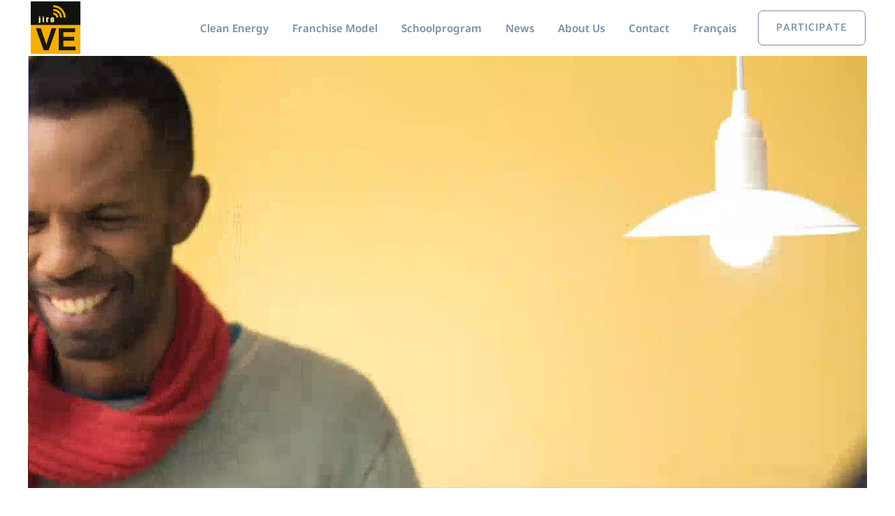

--- FILE ---
content_type: text/html; charset=UTF-8
request_url: https://jirove.com/
body_size: 37143
content:

<!DOCTYPE html>
<html lang="en-US" >
<head>
<meta charset="UTF-8">
<meta name="viewport" content="width=device-width, initial-scale=1.0">
<!-- WP_HEAD() START -->
<title>Home | JiroVe</title><style id="wphb-used-css-frontpage">@charset "UTF-8";/*! This file is auto-generated */.wp-block-button__link{color:#fff;background-color:#32373c;border-radius:9999px;box-shadow:none;text-decoration:none;padding:calc(.667em + 2px) calc(1.333em + 2px);font-size:1.125em}.wp-block-file__button{background:#32373c;color:#fff;text-decoration:none}body{--wp--preset--color--black:#000000;--wp--preset--color--cyan-bluish-gray:#abb8c3;--wp--preset--color--white:#ffffff;--wp--preset--color--pale-pink:#f78da7;--wp--preset--color--vivid-red:#cf2e2e;--wp--preset--color--luminous-vivid-orange:#ff6900;--wp--preset--color--luminous-vivid-amber:#fcb900;--wp--preset--color--light-green-cyan:#7bdcb5;--wp--preset--color--vivid-green-cyan:#00d084;--wp--preset--color--pale-cyan-blue:#8ed1fc;--wp--preset--color--vivid-cyan-blue:#0693e3;--wp--preset--color--vivid-purple:#9b51e0;--wp--preset--gradient--vivid-cyan-blue-to-vivid-purple:linear-gradient(135deg,rgba(6,147,227,1) 0%,rgb(155,81,224) 100%);--wp--preset--gradient--light-green-cyan-to-vivid-green-cyan:linear-gradient(135deg,rgb(122,220,180) 0%,rgb(0,208,130) 100%);--wp--preset--gradient--luminous-vivid-amber-to-luminous-vivid-orange:linear-gradient(135deg,rgba(252,185,0,1) 0%,rgba(255,105,0,1) 100%);--wp--preset--gradient--luminous-vivid-orange-to-vivid-red:linear-gradient(135deg,rgba(255,105,0,1) 0%,rgb(207,46,46) 100%);--wp--preset--gradient--very-light-gray-to-cyan-bluish-gray:linear-gradient(135deg,rgb(238,238,238) 0%,rgb(169,184,195) 100%);--wp--preset--gradient--cool-to-warm-spectrum:linear-gradient(135deg,rgb(74,234,220) 0%,rgb(151,120,209) 20%,rgb(207,42,186) 40%,rgb(238,44,130) 60%,rgb(251,105,98) 80%,rgb(254,248,76) 100%);--wp--preset--gradient--blush-light-purple:linear-gradient(135deg,rgb(255,206,236) 0%,rgb(152,150,240) 100%);--wp--preset--gradient--blush-bordeaux:linear-gradient(135deg,rgb(254,205,165) 0%,rgb(254,45,45) 50%,rgb(107,0,62) 100%);--wp--preset--gradient--luminous-dusk:linear-gradient(135deg,rgb(255,203,112) 0%,rgb(199,81,192) 50%,rgb(65,88,208) 100%);--wp--preset--gradient--pale-ocean:linear-gradient(135deg,rgb(255,245,203) 0%,rgb(182,227,212) 50%,rgb(51,167,181) 100%);--wp--preset--gradient--electric-grass:linear-gradient(135deg,rgb(202,248,128) 0%,rgb(113,206,126) 100%);--wp--preset--gradient--midnight:linear-gradient(135deg,rgb(2,3,129) 0%,rgb(40,116,252) 100%);--wp--preset--font-size--small:13px;--wp--preset--font-size--medium:20px;--wp--preset--font-size--large:36px;--wp--preset--font-size--x-large:42px}body .is-layout-flow>.alignleft{float:left;margin-inline-start:0;margin-inline-end:2em}body .is-layout-flow>.alignright{float:right;margin-inline-start:2em;margin-inline-end:0}body .is-layout-flow>.aligncenter{margin-left:auto!important;margin-right:auto!important}body .is-layout-constrained>.alignleft{float:left;margin-inline-start:0;margin-inline-end:2em}body .is-layout-constrained>.alignright{float:right;margin-inline-start:2em;margin-inline-end:0}body .is-layout-constrained>.aligncenter{margin-left:auto!important;margin-right:auto!important}body .is-layout-constrained>:where(:not(.alignleft):not(.alignright):not(.alignfull)){max-width:var(--wp--style--global--content-size);margin-left:auto!important;margin-right:auto!important}body .is-layout-constrained>.alignwide{max-width:var(--wp--style--global--wide-size)}body .is-layout-flex{display:flex}body .is-layout-flex{flex-wrap:wrap;align-items:center}body .is-layout-flex>*{margin:0}body .is-layout-grid{display:grid}body .is-layout-grid>*{margin:0}.has-black-color{color:var(--wp--preset--color--black)!important}.has-cyan-bluish-gray-color{color:var(--wp--preset--color--cyan-bluish-gray)!important}.has-white-color{color:var(--wp--preset--color--white)!important}.has-pale-pink-color{color:var(--wp--preset--color--pale-pink)!important}.has-vivid-red-color{color:var(--wp--preset--color--vivid-red)!important}.has-luminous-vivid-orange-color{color:var(--wp--preset--color--luminous-vivid-orange)!important}.has-luminous-vivid-amber-color{color:var(--wp--preset--color--luminous-vivid-amber)!important}.has-light-green-cyan-color{color:var(--wp--preset--color--light-green-cyan)!important}.has-vivid-green-cyan-color{color:var(--wp--preset--color--vivid-green-cyan)!important}.has-pale-cyan-blue-color{color:var(--wp--preset--color--pale-cyan-blue)!important}.has-vivid-cyan-blue-color{color:var(--wp--preset--color--vivid-cyan-blue)!important}.has-vivid-purple-color{color:var(--wp--preset--color--vivid-purple)!important}.has-black-background-color{background-color:var(--wp--preset--color--black)!important}.has-cyan-bluish-gray-background-color{background-color:var(--wp--preset--color--cyan-bluish-gray)!important}.has-white-background-color{background-color:var(--wp--preset--color--white)!important}.has-pale-pink-background-color{background-color:var(--wp--preset--color--pale-pink)!important}.has-vivid-red-background-color{background-color:var(--wp--preset--color--vivid-red)!important}.has-luminous-vivid-orange-background-color{background-color:var(--wp--preset--color--luminous-vivid-orange)!important}.has-luminous-vivid-amber-background-color{background-color:var(--wp--preset--color--luminous-vivid-amber)!important}.has-light-green-cyan-background-color{background-color:var(--wp--preset--color--light-green-cyan)!important}.has-vivid-green-cyan-background-color{background-color:var(--wp--preset--color--vivid-green-cyan)!important}.has-pale-cyan-blue-background-color{background-color:var(--wp--preset--color--pale-cyan-blue)!important}.has-vivid-cyan-blue-background-color{background-color:var(--wp--preset--color--vivid-cyan-blue)!important}.has-vivid-purple-background-color{background-color:var(--wp--preset--color--vivid-purple)!important}.has-black-border-color{border-color:var(--wp--preset--color--black)!important}.has-cyan-bluish-gray-border-color{border-color:var(--wp--preset--color--cyan-bluish-gray)!important}.has-white-border-color{border-color:var(--wp--preset--color--white)!important}.has-pale-pink-border-color{border-color:var(--wp--preset--color--pale-pink)!important}.has-vivid-red-border-color{border-color:var(--wp--preset--color--vivid-red)!important}.has-luminous-vivid-orange-border-color{border-color:var(--wp--preset--color--luminous-vivid-orange)!important}.has-luminous-vivid-amber-border-color{border-color:var(--wp--preset--color--luminous-vivid-amber)!important}.has-light-green-cyan-border-color{border-color:var(--wp--preset--color--light-green-cyan)!important}.has-vivid-green-cyan-border-color{border-color:var(--wp--preset--color--vivid-green-cyan)!important}.has-pale-cyan-blue-border-color{border-color:var(--wp--preset--color--pale-cyan-blue)!important}.has-vivid-cyan-blue-border-color{border-color:var(--wp--preset--color--vivid-cyan-blue)!important}.has-vivid-purple-border-color{border-color:var(--wp--preset--color--vivid-purple)!important}.has-vivid-cyan-blue-to-vivid-purple-gradient-background{background:var(--wp--preset--gradient--vivid-cyan-blue-to-vivid-purple)!important}.has-light-green-cyan-to-vivid-green-cyan-gradient-background{background:var(--wp--preset--gradient--light-green-cyan-to-vivid-green-cyan)!important}.has-luminous-vivid-amber-to-luminous-vivid-orange-gradient-background{background:var(--wp--preset--gradient--luminous-vivid-amber-to-luminous-vivid-orange)!important}.has-luminous-vivid-orange-to-vivid-red-gradient-background{background:var(--wp--preset--gradient--luminous-vivid-orange-to-vivid-red)!important}.has-very-light-gray-to-cyan-bluish-gray-gradient-background{background:var(--wp--preset--gradient--very-light-gray-to-cyan-bluish-gray)!important}.has-cool-to-warm-spectrum-gradient-background{background:var(--wp--preset--gradient--cool-to-warm-spectrum)!important}.has-blush-light-purple-gradient-background{background:var(--wp--preset--gradient--blush-light-purple)!important}.has-blush-bordeaux-gradient-background{background:var(--wp--preset--gradient--blush-bordeaux)!important}.has-luminous-dusk-gradient-background{background:var(--wp--preset--gradient--luminous-dusk)!important}.has-pale-ocean-gradient-background{background:var(--wp--preset--gradient--pale-ocean)!important}.has-electric-grass-gradient-background{background:var(--wp--preset--gradient--electric-grass)!important}.has-midnight-gradient-background{background:var(--wp--preset--gradient--midnight)!important}.has-small-font-size{font-size:var(--wp--preset--font-size--small)!important}.has-medium-font-size{font-size:var(--wp--preset--font-size--medium)!important}.has-large-font-size{font-size:var(--wp--preset--font-size--large)!important}.has-x-large-font-size{font-size:var(--wp--preset--font-size--x-large)!important}.wp-block-navigation a:where(:not(.wp-element-button)){color:inherit}.wp-block-pullquote{font-size:1.5em;line-height:1.6}.wp-grid-builder:not(.wpgb-template),.wpgb-facet{opacity:.01}.wpgb-facet fieldset{margin:0;padding:0;border:none;outline:0;box-shadow:none}.wpgb-facet fieldset:last-child{margin-bottom:40px}.wpgb-facet fieldset legend.wpgb-sr-only{height:1px;width:1px}.vertical .progress-fill{background-color:#2f4fff}.rx_meta .rx-admin-reply{background-color:#2f4fff;border:1px solid #2f4fff}.rx_admin_heighlights span svg{color:#2f4fff}.rx_listing .rx_helpful_style_1_svg svg{fill:#2f4fff}.rx_listing_style_2 .rx_helpful_style_2_svg svg{fill:#2f4fff}.rx_listing_style_2 .rx_review_block .children .rx_thumb svg .st0{fill:#2f4fff}.c-dit-hide{display:none!important}.c-dit-header-video-container{aspect-ratio:1.9393939394;height:-webkit-fit-content;height:-moz-fit-content;height:fit-content;width:-webkit-fit-content;width:-moz-fit-content;width:fit-content;object-fit:cover}.c-dit-header-video-container .ct-section-inner-wrap{padding-bottom:45.26%!important}.c-dit-header-video-container .oxy-video-container video{width:100%!important;height:100%!important}#-pro-menu-29-86 .oxy-pro-menu-container:not(.oxy-pro-menu-open-container):not(.oxy-pro-menu-off-canvas-container) .sub-menu .menu-item a{background-color:#f5f7ff}#-pro-menu-29-86 .oxy-pro-menu-container:not(.oxy-pro-menu-open-container):not(.oxy-pro-menu-off-canvas-container) .sub-menu .menu-item a:hover{background-color:#f5f7ff}.oxy-header-container{padding-right:0!important;padding-left:2px!important}.c-dit-goals-container-header{z-index:20}.c-dit-goals-container:first-child{z-index:12}.c-dit-goals-container:nth-child(2){z-index:11}.c-dit-goals-container:nth-child(3){z-index:10}.c-dit-home-gallery-container .secondary-slider{display:none}.c-dit-home-gallery-container .primary-slider,.c-dit-home-gallery-container .splide__list,.c-dit-home-gallery-container .splide__slide,.c-dit-home-gallery-container .splide__track{height:100%!important;min-height:100%!important}.safari-mac .c-dit-home-gallery-container .splide__slide img{height:-webkit-fit-content!important;height:-moz-fit-content!important;height:fit-content!important;width:-webkit-fit-content!important;width:-moz-fit-content!important;width:fit-content!important}.safari-mac .c-dit-info-block-contact-text-container{height:auto}.safari-mac .c-dit-info-block-contact-form-container{min-height:auto}.c-dit-info-block-container:last-child{margin-bottom:0!important}.c-dit-info-block-container:nth-child(2n) .c-dit-info-block-image-container{-ms-grid-column:1!important;grid-column-start:1!important;-ms-grid-row:1!important;grid-row-start:1!important}.c-dit-menu-footer .current-menu-item a{color:#778da9!important}@media screen and (max-width:1120px){.c-dit-container-header .oxy-pro-menu-list .menu-item a{padding-left:14px!important;padding-right:14px!important}}@media screen and (max-width:1080px){.c-dit-container-header .oxy-pro-menu-list .menu-item a{padding-left:10px!important;padding-right:10px!important}}@media screen and (max-width:991px){.c-dit-hide-tablet{display:none!important}.c-dit-fibo-info-block-container .c-columns-l-2{grid-template-columns:repeat(1,1fr)!important}.c-dit-fibo-info-block-container .splide__slide{width:100%!important}.c-dit-info-block-container .c-dit-info-block-image-container{-ms-grid-column:1!important;grid-column-start:1!important;-ms-grid-row:1!important;grid-row-start:1!important}.c-dit-menu-footer .oxy-nav-menu-list{-webkit-box-orient:vertical!important;-webkit-box-direction:normal!important;-ms-flex-direction:column!important;flex-direction:column!important}.c-dit-menu-footer .menu-item a{font-size:1rem!important}.c-dit-main-menu{margin-right:0!important}.c-dit-blog-post-related-container .ct-section-inner-wrap,.c-dit-page-container-yellow-border .ct-section-inner-wrap{padding-right:20px!important;padding-left:20px!important}}@media (max-width:767px){.c-dit-container-yellow-border-goals .ct-section-inner-wrap{padding-right:0!important;padding-left:0!important}.c-dit-container-yellow-border-news .ct-section-inner-wrap{padding-right:0!important;padding-left:0!important;padding-bottom:0!important}.c-dit-blog-post-related-container .ct-section-inner-wrap,.c-dit-page-container-yellow-border .ct-section-inner-wrap{padding-right:0!important;padding-left:0!important}.c-dit-subcontainer-center-news{margin-bottom:20px!important}}@media (max-width:479px){.c-dit-fibo-info-block-counter-block:last-child{margin-top:0}}.ct-FontAwesomeicon-angle-down{width:.64285714285714em}.relevanssi-live-search-results{opacity:0;transition:opacity .25s ease-in-out;-moz-transition:opacity .25s ease-in-out;-webkit-transition:opacity .25s ease-in-out;height:0;overflow:hidden;z-index:9999995;position:absolute;display:none}.relevanssi-live-search-results-showing{display:block;opacity:1;height:auto;overflow:auto}.relevanssi-live-search-didyoumean,.relevanssi-live-search-no-results{padding:0 1em}@font-face{font-family:Catamaran;font-style:normal;font-weight:100;src:url(https://fonts.gstatic.com/s/catamaran/v19/o-0bIpQoyXQa2RxT7-5B6Ryxs2E_6n1iPHjc5a7dvg.ttf) format('truetype')}@font-face{font-family:Catamaran;font-style:normal;font-weight:200;src:url(https://fonts.gstatic.com/s/catamaran/v19/o-0bIpQoyXQa2RxT7-5B6Ryxs2E_6n1iPPjd5a7dvg.ttf) format('truetype')}@font-face{font-family:Catamaran;font-style:normal;font-weight:300;src:url(https://fonts.gstatic.com/s/catamaran/v19/o-0bIpQoyXQa2RxT7-5B6Ryxs2E_6n1iPCbd5a7dvg.ttf) format('truetype')}@font-face{font-family:Catamaran;font-style:normal;font-weight:400;src:url(https://fonts.gstatic.com/s/catamaran/v19/o-0bIpQoyXQa2RxT7-5B6Ryxs2E_6n1iPHjd5a7dvg.ttf) format('truetype')}@font-face{font-family:Catamaran;font-style:normal;font-weight:500;src:url(https://fonts.gstatic.com/s/catamaran/v19/o-0bIpQoyXQa2RxT7-5B6Ryxs2E_6n1iPErd5a7dvg.ttf) format('truetype')}@font-face{font-family:Catamaran;font-style:normal;font-weight:600;src:url(https://fonts.gstatic.com/s/catamaran/v19/o-0bIpQoyXQa2RxT7-5B6Ryxs2E_6n1iPKba5a7dvg.ttf) format('truetype')}@font-face{font-family:Catamaran;font-style:normal;font-weight:700;src:url(https://fonts.gstatic.com/s/catamaran/v19/o-0bIpQoyXQa2RxT7-5B6Ryxs2E_6n1iPJ_a5a7dvg.ttf) format('truetype')}@font-face{font-family:Catamaran;font-style:normal;font-weight:800;src:url(https://fonts.gstatic.com/s/catamaran/v19/o-0bIpQoyXQa2RxT7-5B6Ryxs2E_6n1iPPja5a7dvg.ttf) format('truetype')}@font-face{font-family:Catamaran;font-style:normal;font-weight:900;src:url(https://fonts.gstatic.com/s/catamaran/v19/o-0bIpQoyXQa2RxT7-5B6Ryxs2E_6n1iPNHa5a7dvg.ttf) format('truetype')}@font-face{font-family:'Noto Sans';font-style:normal;font-weight:100;font-stretch:normal;src:url(https://fonts.gstatic.com/s/notosans/v36/o-0mIpQlx3QUlC5A4PNB6Ryti20_6n1iPHjcz6L1SoM-jCpoiyD9Au9a6Vc.ttf) format('truetype')}@font-face{font-family:'Noto Sans';font-style:normal;font-weight:200;font-stretch:normal;src:url(https://fonts.gstatic.com/s/notosans/v36/o-0mIpQlx3QUlC5A4PNB6Ryti20_6n1iPHjcz6L1SoM-jCpoiyB9A-9a6Vc.ttf) format('truetype')}@font-face{font-family:'Noto Sans';font-style:normal;font-weight:300;font-stretch:normal;src:url(https://fonts.gstatic.com/s/notosans/v36/o-0mIpQlx3QUlC5A4PNB6Ryti20_6n1iPHjcz6L1SoM-jCpoiyCjA-9a6Vc.ttf) format('truetype')}@font-face{font-family:'Noto Sans';font-style:normal;font-weight:400;font-stretch:normal;src:url(https://fonts.gstatic.com/s/notosans/v36/o-0mIpQlx3QUlC5A4PNB6Ryti20_6n1iPHjcz6L1SoM-jCpoiyD9A-9a6Vc.ttf) format('truetype')}@font-face{font-family:'Noto Sans';font-style:normal;font-weight:500;font-stretch:normal;src:url(https://fonts.gstatic.com/s/notosans/v36/o-0mIpQlx3QUlC5A4PNB6Ryti20_6n1iPHjcz6L1SoM-jCpoiyDPA-9a6Vc.ttf) format('truetype')}@font-face{font-family:'Noto Sans';font-style:normal;font-weight:600;font-stretch:normal;src:url(https://fonts.gstatic.com/s/notosans/v36/o-0mIpQlx3QUlC5A4PNB6Ryti20_6n1iPHjcz6L1SoM-jCpoiyAjBO9a6Vc.ttf) format('truetype')}@font-face{font-family:'Noto Sans';font-style:normal;font-weight:700;font-stretch:normal;src:url(https://fonts.gstatic.com/s/notosans/v36/o-0mIpQlx3QUlC5A4PNB6Ryti20_6n1iPHjcz6L1SoM-jCpoiyAaBO9a6Vc.ttf) format('truetype')}@font-face{font-family:'Noto Sans';font-style:normal;font-weight:800;font-stretch:normal;src:url(https://fonts.gstatic.com/s/notosans/v36/o-0mIpQlx3QUlC5A4PNB6Ryti20_6n1iPHjcz6L1SoM-jCpoiyB9BO9a6Vc.ttf) format('truetype')}@font-face{font-family:'Noto Sans';font-style:normal;font-weight:900;font-stretch:normal;src:url(https://fonts.gstatic.com/s/notosans/v36/o-0mIpQlx3QUlC5A4PNB6Ryti20_6n1iPHjcz6L1SoM-jCpoiyBUBO9a6Vc.ttf) format('truetype')}.wp-block-button__link{box-sizing:border-box;cursor:pointer;display:inline-block;text-align:center;word-break:break-word}.wp-block-button__link.aligncenter{text-align:center}.wp-block-button__link.alignright{text-align:right}.wp-block-columns{align-items:normal!important;box-sizing:border-box;display:flex;flex-wrap:wrap!important}@media (min-width:782px){.wp-block-columns{flex-wrap:nowrap!important}}@keyframes turn-off-visibility{0%{opacity:1;visibility:visible}99%{opacity:0;visibility:visible}to{opacity:0;visibility:hidden}}@keyframes lightbox-zoom-out{0%{transform:translate(-50%,-50%) scale(1);visibility:visible}99%{visibility:visible}to{transform:translate(calc(-50vw + var(--wp--lightbox-initial-left-position)),calc(-50vh + var(--wp--lightbox-initial-top-position))) scale(var(--wp--lightbox-scale));visibility:hidden}}ul{box-sizing:border-box}.wp-block-navigation{position:relative}.wp-block-navigation ul{margin-bottom:0;margin-left:0;margin-top:0;padding-left:0}.wp-block-navigation ul,.wp-block-navigation ul li{list-style:none;padding:0}.wp-block-navigation:where(:not([class*=has-text-decoration])) a{text-decoration:none}.wp-block-navigation:where(:not([class*=has-text-decoration])) a:active,.wp-block-navigation:where(:not([class*=has-text-decoration])) a:focus{text-decoration:none}:where(p.has-text-color:not(.has-link-color)) a{color:inherit}.wp-block-pullquote{box-sizing:border-box;overflow-wrap:break-word;padding:3em 0;text-align:center}.wp-block-pullquote p{color:inherit}.wp-block-pullquote.alignleft,.wp-block-pullquote.alignright{max-width:420px}.wp-block-post-template{list-style:none;margin-bottom:0;margin-top:0;max-width:100%;padding:0}.wp-block-post-template.wp-block-post-template{background:0 0}.wp-element-button{cursor:pointer}:root{}:root .has-midnight-gradient-background{background:linear-gradient(135deg,#020381,#2874fc)}.aligncenter{clear:both}html :where(.has-border-color){border-style:solid}html :where([style*=border-top-color]){border-top-style:solid}html :where([style*=border-right-color]){border-right-style:solid}html :where([style*=border-bottom-color]){border-bottom-style:solid}html :where([style*=border-left-color]){border-left-style:solid}html :where([style*=border-width]){border-style:solid}html :where([style*=border-top-width]){border-top-style:solid}html :where([style*=border-right-width]){border-right-style:solid}html :where([style*=border-bottom-width]){border-bottom-style:solid}html :where([style*=border-left-width]){border-left-style:solid}html :where(img[class*=wp-image-]){height:auto;max-width:100%}html :where(.is-position-sticky){}@media screen and (max-width:600px){html :where(.is-position-sticky){}}/*! normalize.css v7.0.0 | MIT License | github.com/necolas/normalize.css */button,input{overflow:visible}canvas,video{display:inline-block}[type=checkbox],[type=radio],legend{box-sizing:border-box;padding:0}html{line-height:1.15;-ms-text-size-adjust:100%;-webkit-text-size-adjust:100%}body,h1,h3,h4{margin:0}header,menu,nav,section{display:block}code{font-family:monospace,monospace;font-size:1em}a{background-color:transparent;-webkit-text-decoration-skip:objects}b{font-weight:bolder}mark{background-color:#ff0;color:#000}img{border-style:none}svg:not(:root){overflow:hidden}button,input,select,textarea{font-size:100%;line-height:1.15;margin:0}button,select{text-transform:none}[type=reset],[type=submit],button,html [type=button]{-webkit-appearance:button}[type=button]::-moz-focus-inner,[type=reset]::-moz-focus-inner,[type=submit]::-moz-focus-inner,button::-moz-focus-inner{border-style:none;padding:0}[type=button]:-moz-focusring,[type=reset]:-moz-focusring,[type=submit]:-moz-focusring,button:-moz-focusring{outline:ButtonText dotted 1px}fieldset{padding:.35em .75em .625em}legend{color:inherit;display:table;max-width:100%;white-space:normal}textarea{overflow:auto}[type=number]::-webkit-inner-spin-button,[type=number]::-webkit-outer-spin-button{height:auto}[type=search]{-webkit-appearance:textfield;outline-offset:-2px}[type=search]::-webkit-search-cancel-button,[type=search]::-webkit-search-decoration{-webkit-appearance:none}::-webkit-file-upload-button{-webkit-appearance:button;font:inherit}summary{display:list-item}[hidden]{display:none}html{box-sizing:border-box}body{font-size:16px;color:#404040}body.oxygen-aos-enabled{overflow-x:hidden}*,::after,::before{box-sizing:inherit}.ct-section-inner-wrap{margin-left:auto;margin-right:auto;height:100%;min-height:inherit}div.ct-fancy-icon{display:inline-flex;border-radius:50%}.ct-fancy-icon>svg{fill:currentColor}.oxy-nav-menu-list{display:flex;padding:0;margin:0}.oxy-nav-menu .oxy-nav-menu-list li.menu-item{list-style-type:none;display:flex;flex-direction:column}.oxy-nav-menu .oxy-nav-menu-list li.menu-item a{text-decoration:none;border-style:solid;border-width:0;transition-timing-function:ease-in-out;transition-property:background-color,color,border-color;border-color:transparent}.oxy-nav-menu .oxy-nav-menu-list li.current-menu-item>a,.oxy-nav-menu .oxy-nav-menu-list li.menu-item:focus-within>a,.oxy-nav-menu .oxy-nav-menu-list li.menu-item:hover>a{border-color:currentColor}.oxy-nav-menu .menu-item,.oxy-nav-menu .sub-menu{position:relative}.oxy-nav-menu .menu-item .sub-menu{padding:0;flex-direction:column;white-space:nowrap;transition-timing-function:ease-in-out;transition-property:visibility,opacity;visibility:hidden;opacity:0;display:flex;position:absolute;top:100%}.oxy-nav-menu .sub-menu .sub-menu{left:100%;top:0}.oxy-nav-menu .menu-item:focus-within>.sub-menu,.oxy-nav-menu .menu-item:hover>.sub-menu{visibility:visible;opacity:1}.oxy-nav-menu .sub-menu li.menu-item{flex-direction:column}@keyframes oxy_sticky_header_fadein{0%{opacity:0}100%{opacity:1}}.oxy-sticky-header-fade-in{animation-name:oxy_sticky_header_fadein;animation-duration:.5s;animation-iteration-count:1}.oxy-header-wrapper{position:relative}.oxy-header-row{width:100%;display:block}.oxy-header-container{height:100%;margin-left:auto;margin-right:auto;display:flex;flex-wrap:nowrap;justify-content:flex-start;align-items:stretch}.oxy-header-center,.oxy-header-left,.oxy-header-right{display:flex;align-items:center}.oxy-video-container{display:none}.oxy-header-left{justify-content:flex-start}.oxy-header-center{flex-grow:1;justify-content:center}.oxy-header-right{justify-content:flex-end}.oxy-video-background{position:relative;z-index:1}.oxy-video-background .oxy-video-container{display:block;position:absolute;top:0;left:0;right:0;bottom:0;overflow:hidden;z-index:-1}.oxy-video-background .oxy-video-container video{min-width:100%;min-height:100%;width:auto;height:auto;top:50%;left:50%;position:absolute;transform:translate(-50%,-50%)}.oxy-video-overlay{position:absolute;top:0;bottom:0;left:0;right:0}.oxy-menu-toggle{cursor:pointer;display:none}.oxy-nav-menu.oxy-nav-menu-open{width:100%;position:fixed;top:0;right:0;left:0;bottom:0;display:flex;align-items:center;justify-content:center;flex-direction:column;overflow:auto;z-index:2147483642!important;background-color:#fff}.oxy-nav-menu.oxy-nav-menu-open>div:last-child{max-height:100%;overflow:auto;padding-top:2em;padding-bottom:2em;width:100%}.oxy-nav-menu-prevent-overflow{overflow:hidden;height:100%}.oxy-nav-menu.oxy-nav-menu-open .oxy-menu-toggle{display:initial}.oxy-nav-menu.oxy-nav-menu-open .oxy-nav-menu-list{flex-direction:column!important;width:100%}.oxy-nav-menu.oxy-nav-menu-open .oxy-nav-menu-list .menu-item a{text-align:center;border:0!important;background-color:transparent!important;justify-content:center}.oxy-nav-menu.oxy-nav-menu-open .oxy-nav-menu-hamburger-wrap{position:absolute;top:20px;right:20px;z-index:1}.oxy-nav-menu:not(.oxy-nav-menu-open) .sub-menu{background-color:#fff;z-index:2147483641}.oxy-nav-menu.oxy-nav-menu-open .menu-item .sub-menu,.oxy-nav-menu.oxy-nav-menu-open .menu-item-has-children>a::after{display:none}.oxy-nav-menu.oxy-nav-menu-open a:not([href]){display:none}.oxy-nav-menu-hamburger-wrap{display:flex;align-items:center;justify-content:center}.oxy-nav-menu-hamburger{display:flex;justify-content:space-between;flex-direction:column}.oxy-nav-menu-hamburger-line{border-radius:2px}.oxy-nav-menu-open .oxy-nav-menu-hamburger{transform:rotate(45deg)}.oxy-nav-menu-open .oxy-nav-menu-hamburger .oxy-nav-menu-hamburger-line{display:none}.oxy-nav-menu-open .oxy-nav-menu-hamburger .oxy-nav-menu-hamburger-line:first-child{display:initial;position:relative}.oxy-nav-menu-open .oxy-nav-menu-hamburger .oxy-nav-menu-hamburger-line:last-child{display:initial;position:relative;transform:rotate(90deg)}.oxy-nav-menu .menu-item a{display:flex;align-items:center}.oxy-nav-menu-dropdowns.oxy-nav-menu-dropdown-arrow .menu-item-has-children>a::after{width:.35em;height:.35em;margin-left:.5em;border-right:.1em solid;border-top:.1em solid;transform:rotate(135deg);content:""}.oxy-nav-menu-dropdowns.oxy-nav-menu-dropdown-arrow .sub-menu .menu-item-has-children>a::after{transform:rotate(45deg)}div.oxy-repeater-pages,div.oxy-repeater-pages-wrap{display:flex}body .c-margin-right-s:not(.ct-section),body .ct-section.c-margin-right-s .ct-section-inner-wrap{margin-right:var(--s-space-fallback)}body .c-padding-m:not(.ct-section),body .ct-section.c-padding-m .ct-section-inner-wrap{padding:var(--m-space-fallback)}body .c-padding-bottom-m:not(.ct-section),body .ct-section.c-padding-bottom-m .ct-section-inner-wrap{padding-bottom:var(--m-space-fallback)}body .c-margin-top-m:not(.ct-section),body .ct-section.c-margin-top-m .ct-section-inner-wrap{margin-top:var(--m-space-fallback)}body .c-columns-gap-m:not(.ct-section),body .ct-section.c-columns-gap-m .ct-section-inner-wrap{grid-gap:var(--m-space-fallback)}body .c-padding-l:not(.ct-section),body .ct-section.c-padding-l .ct-section-inner-wrap{padding:var(--l-space-fallback)}@supports (font-size:clamp(1px,2px,3px)){body .c-margin-right-s:not(.ct-section),body .ct-section.c-margin-right-s .ct-section-inner-wrap{margin-right:var(--s-space)}body .c-padding-m:not(.ct-section),body .ct-section.c-padding-m .ct-section-inner-wrap{padding:var(--m-space)}body .c-padding-bottom-m:not(.ct-section),body .ct-section.c-padding-bottom-m .ct-section-inner-wrap{padding-bottom:var(--m-space)}body .c-margin-top-m:not(.ct-section),body .ct-section.c-margin-top-m .ct-section-inner-wrap{margin-top:var(--m-space)}body .c-columns-gap-m:not(.ct-section),body .ct-section.c-columns-gap-m .ct-section-inner-wrap{grid-gap:var(--m-space)}body .c-padding-l:not(.ct-section),body .ct-section.c-padding-l .ct-section-inner-wrap{padding:var(--l-space)}}ul .wpml-ls-menu-item a{display:flex;align-items:center}.splide__list{backface-visibility:hidden;display:-ms-flexbox;display:flex;height:100%;margin:0!important;padding:0!important}.splide{position:relative;visibility:hidden}.splide__slide{backface-visibility:hidden;box-sizing:border-box;-ms-flex-negative:0;flex-shrink:0;list-style-type:none!important;margin:0;position:relative}.splide__slide img{vertical-align:bottom}.splide__track{overflow:hidden;position:relative;z-index:0}.splide__arrow{-ms-flex-align:center;align-items:center;background:#ccc;border:0;border-radius:50%;cursor:pointer;display:-ms-flexbox;display:flex;height:2em;-ms-flex-pack:center;justify-content:center;opacity:.7;padding:0;position:absolute;top:50%;transform:translateY(-50%);width:2em;z-index:1}.splide__arrow svg{fill:#000;height:1.2em;width:1.2em}.splide__arrow:hover:not(:disabled){opacity:.9}.splide__arrow:disabled{opacity:.3}.splide__arrow:focus-visible{outline:3px solid #0bf;outline-offset:3px}.splide__arrow--prev{left:1em}.splide__arrow--prev svg{transform:scaleX(-1)}.splide__arrow--next{right:1em}.splide__slide{-webkit-tap-highlight-color:transparent}.splide__slide:focus{outline:0}@supports(outline-offset:-3px){.splide__slide:focus-visible{outline:3px solid #0bf;outline-offset:-3px}}@media screen and (-ms-high-contrast:none){.splide__slide:focus-visible{border:3px solid #0bf}}.vertical{overflow:hidden;display:flex;justify-content:center;width:100%}.vertical .progress-fill{position:relative;background:#2f4fff;height:50%;width:18px;color:#fff;text-align:center;font-size:13px;line-height:20px;writing-mode:vertical-rl;letter-spacing:.02em}.rx-admin-reply{font-size:14px;margin-top:4px;margin-right:5px;cursor:pointer}.rx_listing .children{display:block!important}a:hover{text-decoration:none}.container{flex-direction:row}fieldset{padding-top:1em;border:0;margin:0;background-color:#fff!important}.container{flex-direction:row}.rx_listing .rx_review_block{line-height:initial;text-align:left;padding:10px;border:2px solid #fff;border-bottom:2px solid #fff;border-radius:5px;list-style:none}.rx_listing .children .rx_review_block{border-color:transparent}.rx_admin_heighlights{opacity:0;cursor:pointer;font-size:14px;border-radius:5px;padding:2px 8px;color:#373747;-webkit-transition:all .3s ease;-o-transition:all .3s ease;transition:all .3s ease}.rx_listing .rx_review_block:hover .rx_admin_heighlights{opacity:1}.rx_listing .rx_review_block+.rx_review_block{padding-top:20px;margin-top:20px;border-top:2px solid #ececec}.rx_listing .rx_review_block+.rx_review_block:last-child{padding-bottom:30px;margin-bottom:30px}.rx_listing .rx_review_block .rx_thumb{height:70px;width:70px;border-radius:50%;overflow:hidden;flex:0 0 70px;margin:0 auto}.rx_meta{justify-content:space-between;margin-bottom:5px}.rx_listing .children{margin-left:120px;list-style:none;background-color:#f5f6f9;border-radius:5px;padding:20px 15px;display:none}.rx_listing .rx_review_block .children .rx_thumb{height:45px;width:45px;flex:0 0 45px;margin-right:15px;border-radius:15px;background-color:#fff;box-shadow:0 0 4px #c1c1c1;position:relative}.rx_listing .rx_review_block .children .rx_thumb svg{width:30px;height:30px;position:absolute;left:8px;top:7px}.rx_listing .rx_review_block .children .rx_thumb svg .st0{fill:#097AFA}.rx_meta .rx-admin-reply{color:#fff;background-color:#097afa;font-size:13px!important;border:1px solid #097afa;border-radius:4px;padding:3px 12px}.button.alt:focus,a:focus,button:focus,input:focus,input[type=button]:focus,input[type=email]:focus,input[type=password]:focus,input[type=reset]:focus,input[type=search]:focus,input[type=submit]:focus,input[type=url]:focus,textarea:focus{outline:0!important;outline-color:transparent!important}.rx_listing_style_2 .rx_review_block{background-color:#f5f6f9;border:none!important;padding:40px 15px 30px 15px!important;-webkit-transition:all .3s ease;-moz-transition:all .3s ease;-o-transition:all .3s ease;transition:all .3s ease}.rx_listing_style_2 .rx_review_block+.rx_review_block{margin-top:12px!important;margin-left:0}.rx_listing_style_2 .rx_helpful_style_2_svg{float:left}.rx_listing .rx_helpful_style_1_svg svg{width:14px;fill:#000;color:#000}.rx_listing_style_2 .rx_helpful_style_2_svg svg{width:14px;fill:#A4A4A4;color:#a4a4a4}.rx_listing_style_2 .rx_review_block{line-height:initial;text-align:left;padding:10px;border:2px solid #fff;border-bottom:2px solid #fff;border-radius:5px;list-style:none}.rx_listing_style_2 .children .rx_review_block{border-color:transparent}.rx_listing_style_2 .rx_review_block:hover .rx_admin_heighlights{opacity:1}.rx_listing_style_2 .rx_review_block+.rx_review_block{padding-top:20px;margin-top:20px;border-top:2px solid #ececec}.rx_listing_style_2 .rx_review_block+.rx_review_block:last-child{padding-bottom:30px}.rx_listing_style_2 .rx_review_block .rx_thumb{height:70px;width:70px;border-radius:50%;overflow:hidden;flex:0 0 70px;margin:0 auto}.rx_listing_style_2 .children{margin-left:120px;list-style:none;border-radius:5px;padding:20px 15px;display:block}.rx_listing_style_2 .children .rx_review_block{background-color:#fff;-webkit-transition:all .8s ease;-moz-transition:all .8s ease;-o-transition:all .8s ease;transition:all .8s ease}.rx_listing_style_2 .rx_review_block .children .rx_thumb{height:45px;width:45px;flex:0 0 45px;margin-right:15px;border-radius:15px;background-color:#fff;box-shadow:0 0 4px #c1c1c1;position:relative}.rx_listing_style_2 .rx_review_block .children .rx_thumb svg{width:30px;height:30px;position:absolute;left:8px;top:7px;margin:0 auto}.rx_listing_style_2 .rx_review_block .children .rx_thumb svg .st0{fill:#097AFA}@media (max-width:768px){.rx_listing .rx_review_block .rx_thumb{height:60px;width:60px;border-radius:50%;flex:0 0 60px}.rx_listing .children,.rx_listing_style_2 .children{margin-left:85px}}@media (max-width:767px){.rx_listing .rx_review_block,.rx_listing_style_2 .rx_review_block{padding:10px 0;width:100%;margin-left:0}.rx_meta{flex-wrap:wrap;margin-bottom:10px;margin-left:auto}.rx_listing .children,.rx_listing_style_2 .children{padding:5px 10px!important;margin:0;overflow:hidden}.rx_listing .rx_review_block .children .rx_thumb,.rx_listing_style_2 .rx_review_block .children .rx_thumb{display:none}.rx_listing .facebook,.rx_listing .twitter,.rx_listing_style_2 .facebook,.rx_listing_style_2 .twitter{float:left}}@media only screen and (max-width:480px){.rx_listing .rx_review_block,.rx_listing_style_2 .rx_review_block{padding:inherit!important;border-bottom:inherit!important;float:left}}.ct-section>.ct-section-inner-wrap{display:flow-root}.relevanssi-live-search-results{box-sizing:border-box;-moz-box-sizing:border-box;background:#fff;-webkit-box-shadow:0 0 2px 0 rgba(30,30,30,.4);box-shadow:0 0 2px 0 rgba(30,30,30,.4);border-radius:3px;width:315px;min-height:175px;max-height:300px}body{min-height:100vh;min-height:-webkit-fill-available;text-rendering:geometricPrecision | optimizeLegibility | optimizeSpeed;-webkit-font-smoothing:antialiased;-moz-osx-font-smoothing:grayscale}a:not([class]){text-decoration-skip-ink:auto}button,input,select,textarea{font:inherit}a,button{touch-action:manipulation}img{vertical-align:top;height:auto;max-width:100%}img.alignright{float:right;margin:0 0 2em 2em}img.alignleft{float:left;margin:0 2em 2em 0}img.aligncenter{display:block;margin-left:auto;margin-right:auto}.alignright{float:right}.alignleft{float:left}.aligncenter{display:block;margin-left:auto;margin-right:auto}@media only screen and (max-width:480px){img.alignleft{float:none;margin-right:0;display:block}img.alignright{float:none;margin-left:0;display:block}}body label{display:inline}#link_text-30-86{url-encoded:true}#link_text-184-86{color:#778da9;font-size:.9rem;url-encoded:true}#link_text-184-86:hover{color:#e09016}@media (max-width:991px){#link_text-184-86{font-size:1rem}}#link-25-86{url-encoded:true}#link-181-86{url-encoded:true}#fancy_icon-183-86{color:#778da9}#fancy_icon-183-86>svg{width:30px;height:30px}#_nav_menu-178-86 .oxy-nav-menu-hamburger-line{background-color:#778da9}#_nav_menu-178-86.oxy-nav-menu.oxy-nav-menu-open{margin-top:0!important;margin-right:0!important;margin-left:0!important;margin-bottom:0!important}#_nav_menu-178-86.oxy-nav-menu.oxy-nav-menu-open .menu-item a{padding-top:20px;padding-bottom:20px;padding-left:10px;padding-right:10px}#_nav_menu-178-86 .oxy-nav-menu-hamburger-wrap{width:40px;height:40px;margin-top:10px;margin-bottom:10px}#_nav_menu-178-86 .oxy-nav-menu-hamburger{width:40px;height:32px}#_nav_menu-178-86 .oxy-nav-menu-hamburger-line{height:6px}#_nav_menu-178-86.oxy-nav-menu-open .oxy-nav-menu-hamburger .oxy-nav-menu-hamburger-line:first-child{top:13px}#_nav_menu-178-86.oxy-nav-menu-open .oxy-nav-menu-hamburger .oxy-nav-menu-hamburger-line:last-child{top:-13px}#_nav_menu-178-86 .menu-item>.sub-menu{transition-duration:0s}#_nav_menu-178-86 .oxy-nav-menu-list{flex-direction:row}#_nav_menu-178-86 .menu-item a{padding-top:20px;padding-left:10px;padding-right:10px;padding-bottom:20px;color:#778da9;font-size:.9rem;transition-duration:0s}#_nav_menu-178-86 .current-menu-item a{color:#e09016}#_nav_menu-178-86.oxy-nav-menu:not(.oxy-nav-menu-open) .menu-item a{justify-content:center}#_nav_menu-178-86.oxy-nav-menu:not(.oxy-nav-menu-open) .sub-menu .menu-item a{border:0;padding-top:20px;padding-bottom:20px}#_nav_menu-178-86 .menu-item:hover a{padding-top:20px;border-top-width:0;color:#e09016}#_nav_menu-178-86.oxy-nav-menu:not(.oxy-nav-menu-open) .menu-item a:hover{justify-content:center}#_nav_menu-178-86.oxy-nav-menu:not(.oxy-nav-menu-open) .sub-menu .menu-item a:hover{border:0;padding-top:20px;padding-bottom:20px}#_header-2-86.oxy-sticky-header-active{animation-duration:.6s}#_header-2-86.oxy-header-wrapper.oxy-header.oxy-sticky-header.oxy-sticky-header-active{position:fixed;top:0;left:0;right:0;z-index:2147483640;box-shadow:0 5px 20px -15px rgba(0,0,0,.1)}#_header-2-86{sticky-box-shadow:0px 5px 20px -15px rgba(0,0,0,0.1)}#_header_row-23-86.oxy-header-row .oxy-header-container{max-width:1200px}#_header_row-23-86{padding-bottom:2px;padding-top:2px;margin-bottom:0}div.ct-section-inner-wrap,div.oxy-header-container{max-width:1280px}.oxy-pro-menu-list{display:flex;padding:0;margin:0;align-items:center}.oxy-pro-menu .oxy-pro-menu-list .menu-item{list-style-type:none;display:flex;flex-direction:column;width:100%;transition-property:background-color,color,border-color}.oxy-pro-menu-list>.menu-item{white-space:nowrap}.oxy-pro-menu .oxy-pro-menu-list .menu-item a{text-decoration:none;border-style:solid;border-width:0;transition-timing-function:ease-in-out;transition-property:background-color,color,border-color;border-color:transparent}.oxy-pro-menu .oxy-pro-menu-list li.current-menu-item>a,.oxy-pro-menu .oxy-pro-menu-list li.menu-item:hover>a{border-color:currentColor}.oxy-pro-menu .menu-item,.oxy-pro-menu .sub-menu{position:relative}.oxy-pro-menu .menu-item .sub-menu{padding:0;flex-direction:column;white-space:nowrap;display:flex;visibility:hidden;position:absolute;z-index:9999999;top:100%;transition-property:opacity,transform,visibility}.oxy-pro-menu-off-canvas .sub-menu:before,.oxy-pro-menu-open .sub-menu:before{display:none}.oxy-pro-menu .menu-item .sub-menu.aos-animate{visibility:visible}.oxy-pro-menu .sub-menu .sub-menu{left:100%;top:0}.oxy-pro-menu .sub-menu.sub-menu-left{right:0;left:auto!important;margin-right:100%}.oxy-pro-menu-list>.menu-item>.sub-menu.sub-menu-left{margin-right:0}.oxy-pro-menu .sub-menu li.menu-item{flex-direction:column}.oxy-pro-menu-mobile-close-icon,.oxy-pro-menu-mobile-open-icon{display:none;cursor:pointer;align-items:center}.oxy-pro-menu-off-canvas .oxy-pro-menu-mobile-close-icon,.oxy-pro-menu-open .oxy-pro-menu-mobile-close-icon{display:inline-flex}.oxy-pro-menu-mobile-close-icon>svg,.oxy-pro-menu-mobile-open-icon>svg{fill:currentColor}.oxy-pro-menu-mobile-close-icon{position:absolute}.oxy-pro-menu.oxy-pro-menu-open .oxy-pro-menu-container{width:100%;position:fixed;top:0;right:0;left:0;bottom:0;display:flex;align-items:center;justify-content:center;overflow:auto;z-index:2147483642!important;background-color:#fff}.oxy-pro-menu .oxy-pro-menu-container.oxy-pro-menu-container{transition-property:opacity,transform,visibility}.oxy-pro-menu .oxy-pro-menu-container.oxy-pro-menu-container[data-aos^=slide]{transition-property:transform}.oxy-pro-menu .oxy-pro-menu-container.oxy-pro-menu-off-canvas-container{visibility:visible!important}.oxy-pro-menu .oxy-pro-menu-off-canvas-container .oxy-pro-menu-list,.oxy-pro-menu .oxy-pro-menu-open-container .oxy-pro-menu-list{align-items:center;justify-content:center;flex-direction:column}.oxy-pro-menu.oxy-pro-menu-open>.oxy-pro-menu-container{max-height:100vh;overflow:auto;width:100%}.oxy-pro-menu.oxy-pro-menu-off-canvas>.oxy-pro-menu-container{max-height:100vh;overflow:auto;z-index:1000}.oxy-pro-menu-container>div:first-child{margin:auto}.oxy-pro-menu-off-canvas-container{display:flex!important;position:fixed;width:auto;align-items:center;justify-content:center}.oxy-pro-menu-off-canvas-container a,.oxy-pro-menu-open-container a{word-break:break-word}.oxy-pro-menu.oxy-pro-menu-off-canvas .oxy-pro-menu-list{align-items:center;justify-content:center;flex-direction:column}.oxy-pro-menu.oxy-pro-menu-off-canvas .oxy-pro-menu-container .oxy-pro-menu-list .menu-item,.oxy-pro-menu.oxy-pro-menu-open .oxy-pro-menu-container .oxy-pro-menu-list .menu-item{flex-direction:column;width:100%;text-align:center}.oxy-pro-menu.oxy-pro-menu-off-canvas .sub-menu,.oxy-pro-menu.oxy-pro-menu-open .sub-menu{display:none;visibility:visible;opacity:1;position:static;align-items:center;justify-content:center;white-space:normal;width:100%}.oxy-pro-menu.oxy-pro-menu-off-canvas .menu-item,.oxy-pro-menu.oxy-pro-menu-open .menu-item{justify-content:center;min-height:32px}.oxy-pro-menu .menu-item.menu-item-has-children,.oxy-pro-menu .sub-menu .menu-item.menu-item-has-children{flex-direction:row;align-items:center}.oxy-pro-menu .menu-item>a{display:inline-flex;align-items:center;justify-content:center}.oxy-pro-menu.oxy-pro-menu-off-canvas .menu-item-has-children>a .oxy-pro-menu-dropdown-icon-click-area,.oxy-pro-menu.oxy-pro-menu-open .menu-item-has-children>a .oxy-pro-menu-dropdown-icon-click-area{min-width:32px;min-height:32px}.oxy-pro-menu .menu-item-has-children>a .oxy-pro-menu-dropdown-icon-click-area{display:flex;align-items:center;justify-content:center}.oxy-pro-menu .menu-item-has-children>a svg{width:1.4em;height:1.4em;fill:currentColor;transition-property:transform}.oxy-pro-menu.oxy-pro-menu-off-canvas .menu-item>a svg,.oxy-pro-menu.oxy-pro-menu-open .menu-item>a svg{width:1em;height:1em}.oxy-pro-menu-off-canvas .oxy-pro-menu-container:not(.oxy-pro-menu-dropdown-links-toggle) .oxy-pro-menu-dropdown-icon-click-area,.oxy-pro-menu-open .oxy-pro-menu-container:not(.oxy-pro-menu-dropdown-links-toggle) .oxy-pro-menu-dropdown-icon-click-area{display:none}.oxy-pro-menu-off-canvas .menu-item:not(.menu-item-has-children) .oxy-pro-menu-dropdown-icon-click-area,.oxy-pro-menu-open .menu-item:not(.menu-item-has-children) .oxy-pro-menu-dropdown-icon-click-area{min-height:32px;width:0}.oxy-pro-menu.oxy-pro-menu-off-canvas .oxy-pro-menu-show-dropdown:not(.oxy-pro-menu-dropdown-links-toggle) .oxy-pro-menu-list .menu-item-has-children,.oxy-pro-menu.oxy-pro-menu-open .oxy-pro-menu-show-dropdown:not(.oxy-pro-menu-dropdown-links-toggle) .oxy-pro-menu-list .menu-item-has-children{padding-right:0}.oxy-pro-menu-container .menu-item a{width:100%;text-align:center}.oxy-pro-menu-container:not(.oxy-pro-menu-open-container):not(.oxy-pro-menu-off-canvas-container) ul:not(.sub-menu)>li>.sub-menu{top:100%;left:0}.oxy-pro-menu-container:not(.oxy-pro-menu-open-container):not(.oxy-pro-menu-off-canvas-container) .sub-menu .sub-menu{top:0;left:100%}.oxy-pro-menu-container:not(.oxy-pro-menu-open-container):not(.oxy-pro-menu-off-canvas-container) a{-webkit-tap-highlight-color:transparent}.oxy-pro-menu-dropdown-links-toggle.oxy-pro-menu-off-canvas-container .menu-item-has-children ul,.oxy-pro-menu-dropdown-links-toggle.oxy-pro-menu-open-container .menu-item-has-children ul{border-radius:0!important;width:100%}.oxy-pro-menu-dropdown-animating[data-aos*=down]{pointer-events:none}.sub-menu .oxy-pro-menu-dropdown-animating[data-aos*=down]{pointer-events:auto}.sub-menu .oxy-pro-menu-dropdown-animating[data-aos*=right]{pointer-events:none}.sub-menu .oxy-pro-menu-dropdown-animating.sub-menu-left[data-aos*=left]{pointer-events:none}.oxy-pro-menu-dropdown-animating-out{pointer-events:none}.oxy-pro-menu-list .menu-item a{border-color:transparent}.oxy-pro-menu-list .menu-item.current-menu-item a,.oxy-pro-menu-list .menu-item.menu-item.menu-item.menu-item a:hover{border-color:currentColor}#-pro-menu-29-86 .oxy-pro-menu-list .menu-item,#-pro-menu-29-86 .oxy-pro-menu-list .menu-item a{font-family:'Noto Sans';font-size:.95rem;font-weight:600;color:#778da9;transition-duration:0s}#-pro-menu-29-86 .oxy-pro-menu-list .menu-item a{padding-left:17px;padding-right:17px;padding-bottom:5px;padding-top:5px}#-pro-menu-29-86 .oxy-pro-menu-list .menu-item.menu-item.menu-item.menu-item a:hover{color:rgba(119,141,169,.85)}#-pro-menu-29-86 .oxy-pro-menu-list .menu-item.current-menu-item.current-menu-item a{color:#778da9}#-pro-menu-29-86 .sub-menu{border-radius:7px}#-pro-menu-29-86 .sub-menu>li:last-child>a{border-bottom-left-radius:7px;border-bottom-right-radius:7px}#-pro-menu-29-86 .sub-menu>li:first-child>a{border-top-left-radius:7px;border-top-right-radius:7px}#-pro-menu-29-86 .oxy-pro-menu-show-dropdown .oxy-pro-menu-list .menu-item-has-children>a svg{font-size:10px;margin-left:5px}#-pro-menu-29-86 .oxy-pro-menu-container:not(.oxy-pro-menu-open-container):not(.oxy-pro-menu-off-canvas-container) .sub-menu .menu-item a{background-color:#fff;color:#778da9;padding-top:20px;padding-left:20px;padding-right:20px;padding-bottom:20px}#-pro-menu-29-86 .oxy-pro-menu-container:not(.oxy-pro-menu-open-container):not(.oxy-pro-menu-off-canvas-container) .sub-menu .menu-item a:hover{background-color:#fff;color:rgba(119,141,169,.85)}#-pro-menu-29-86 .oxy-pro-menu-container:not(.oxy-pro-menu-open-container):not(.oxy-pro-menu-off-canvas-container) .sub-menu .menu-item,#-pro-menu-29-86 .oxy-pro-menu-container:not(.oxy-pro-menu-open-container):not(.oxy-pro-menu-off-canvas-container) .sub-menu .menu-item a{font-family:Catamaran}#-pro-menu-29-86 .oxy-pro-menu-container:not(.oxy-pro-menu-open-container):not(.oxy-pro-menu-off-canvas-container) .oxy-pro-menu-list{flex-direction:row}#-pro-menu-29-86 .oxy-pro-menu-container .menu-item a{text-align:left;justify-content:flex-start}#-pro-menu-29-86 .oxy-pro-menu-container.oxy-pro-menu-off-canvas-container .menu-item,#-pro-menu-29-86 .oxy-pro-menu-container.oxy-pro-menu-open-container .menu-item{align-items:flex-start}#-pro-menu-29-86 .menu-item-has-children>a svg{display:none}#-pro-menu-29-86 .oxy-pro-menu-off-canvas-container{top:0;bottom:0;right:auto;left:0}@media (max-width:991px){#-pro-menu-29-86 .oxy-pro-menu-mobile-open-icon{display:inline-flex}#-pro-menu-29-86.oxy-pro-menu-open .oxy-pro-menu-mobile-open-icon{display:none}#-pro-menu-29-86 .oxy-pro-menu-container{visibility:hidden;position:fixed}#-pro-menu-29-86.oxy-pro-menu-open .oxy-pro-menu-container{visibility:visible}}#-pro-menu-29-86 .oxy-pro-menu-off-canvas-container .oxy-pro-menu-list .menu-item-has-children .oxy-pro-menu-dropdown-icon-click-area,#-pro-menu-29-86 .oxy-pro-menu-open-container .oxy-pro-menu-list .menu-item-has-children .oxy-pro-menu-dropdown-icon-click-area{margin-right:-4px}#-pro-menu-29-86{menu-off-canvas-animation:fade-right;menu-dropdown-animation:fade}#-pro-menu-29-86:hover{oxy-pro-menu-slug-oxypromenulistmenuitemmenuitemmenuitemmenuitemacolor:rgba(119,141,169,0.85);oxy-pro-menu-slug-oxypromenucontainernotoxypromenuopencontainernotoxypromenuoffcanvascontainersubmenumenuitemacolor:rgba(119,141,169,0.85);oxy-pro-menu-slug-oxypromenucontainernotoxypromenuopencontainernotoxypromenuoffcanvascontainersubmenumenuitemabackground-color:#f5f7ff}@media (max-width:991px){#-pro-menu-29-86 .oxy-pro-menu-mobile-open-icon svg{width:30px;height:30px;margin-right:15px}#-pro-menu-29-86 .oxy-pro-menu-mobile-open-icon{margin-top:4px;margin-bottom:4px;padding-top:0;padding-right:0;padding-bottom:0;padding-left:0}#-pro-menu-29-86 .oxy-pro-menu-mobile-open-icon,#-pro-menu-29-86 .oxy-pro-menu-mobile-open-icon svg{transition-duration:.7s}#-pro-menu-29-86 .oxy-pro-menu-mobile-close-icon{margin-top:4px;margin-bottom:4px}#-pro-menu-29-86 .oxy-pro-menu-mobile-close-icon svg{width:30px;height:30px}#-pro-menu-29-86 .oxy-pro-menu-mobile-close-icon,#-pro-menu-29-86 .oxy-pro-menu-mobile-close-icon svg{transition-duration:.6s}#-pro-menu-29-86 .oxy-pro-menu-off-canvas-container>div:first-child,#-pro-menu-29-86 .oxy-pro-menu-open-container>div:first-child{min-width:80%}#-pro-menu-29-86 .oxy-pro-menu-off-canvas-container{width:75%}#-pro-menu-29-86 .oxy-pro-menu-container.oxy-pro-menu-off-canvas-container .menu-item a,#-pro-menu-29-86 .oxy-pro-menu-container.oxy-pro-menu-open-container .menu-item a{padding-top:10px;padding-left:10px;padding-right:10px;padding-bottom:10px}#-pro-menu-29-86 .oxy-pro-menu-off-canvas-container .oxy-pro-menu-list .menu-item,#-pro-menu-29-86 .oxy-pro-menu-off-canvas-container .oxy-pro-menu-list .menu-item a,#-pro-menu-29-86 .oxy-pro-menu-open-container .oxy-pro-menu-list .menu-item,#-pro-menu-29-86 .oxy-pro-menu-open-container .oxy-pro-menu-list .menu-item a{font-family:Catamaran;font-size:30px;font-weight:600;line-height:1.8}#-pro-menu-29-86 .oxy-pro-menu-off-canvas-container .oxy-pro-menu-list .menu-item-has-children>a svg,#-pro-menu-29-86 .oxy-pro-menu-open-container .oxy-pro-menu-list .menu-item-has-children>a svg{font-size:35px}#-pro-menu-29-86 .oxy-pro-menu-dropdown-links-toggle.oxy-pro-menu-off-canvas-container .menu-item-has-children ul,#-pro-menu-29-86 .oxy-pro-menu-dropdown-links-toggle.oxy-pro-menu-open-container .menu-item-has-children ul{background-color:rgba(0,0,0,0);border-top-width:2px;border-top-color:#f1af20}#-pro-menu-29-86 .oxy-pro-menu-container.oxy-pro-menu-off-canvas-container .oxy-pro-menu-list .menu-item a,#-pro-menu-29-86 .oxy-pro-menu-container.oxy-pro-menu-open-container .oxy-pro-menu-list .menu-item a{text-align:center;justify-content:center}#-pro-menu-29-86{order:-1;flex-shrink:1}}#section-4007-306>.ct-section-inner-wrap{max-width:100%}#section-4007-306{background-image:url(https://b2415515.smushcdn.com/2415515/wp-content/uploads/jirove_video_bg_image_tiny_v2.jpg?lossy=2&strip=1&webp=1);video-background-hide:never}.oxy-dynamic-list :is([data-id=link-2623-306],#incspec){url-encoded:true}.oxy-dynamic-list :is([data-id=link-3430-306],#incspec){url-encoded:true}.oxy-dynamic-list :is([data-id=link-2136-306],#incspec){url-encoded:true}#_dynamic_list-1901-306{wp-query-advanced-preset:Custom Settings}#_dynamic_list-2361-306{wp-query-advanced-preset:Custom Settings}#_dynamic_list-3428-306{wp-query-advanced-preset:Custom Settings}#_dynamic_list-2086-306{wp-query-advanced-preset:Custom Settings}#_dynamic_list-2829-306 .oxy-repeater-pages{font-size:12px}#_dynamic_list-653-306 .oxy-repeater-pages{font-size:12px}#_dynamic_list-348-306 .oxy-repeater-pages{font-size:12px}#_dynamic_list-3087-306 .oxy-repeater-pages{font-size:12px}#_dynamic_list-1114-306 .oxy-repeater-pages{font-size:12px}#_dynamic_list-1901-306 .oxy-repeater-pages{font-size:12px}#_dynamic_list-2361-306 .oxy-repeater-pages{font-size:12px}#_dynamic_list-3428-306 .oxy-repeater-pages{font-size:12px}#_dynamic_list-2086-306 .oxy-repeater-pages{font-size:12px}#_dynamic_list-2829-306{outline:0}#_dynamic_list-653-306{outline:0}#_dynamic_list-348-306{outline:0}#_dynamic_list-3087-306{outline:0}#_dynamic_list-1114-306{outline:0}#_dynamic_list-1901-306{outline:0}#_dynamic_list-2361-306{outline:0}#_dynamic_list-3428-306{outline:0}#_dynamic_list-2086-306{outline:0}#-oxyninja_slider-534-306{min-height:100%;height:100%}#-oxyninja_slider-3064-306{min-height:100%;height:100%}#-oxyninja_slider-1069-306{min-height:100%;height:100%}#-oxyninja_slider-759-306{min-height:100%;height:100%}.ct-section{width:100%;background-size:cover;background-repeat:repeat}.ct-section>.ct-section-inner-wrap{display:flex;flex-direction:column;align-items:flex-start}.ct-div-block{display:flex;flex-wrap:nowrap;flex-direction:column;align-items:flex-start}.ct-link-text{display:inline-block}.ct-link{display:flex;flex-wrap:wrap;text-align:center;text-decoration:none;flex-direction:column;align-items:center;justify-content:center}.ct-image{max-width:100%}.ct-fancy-icon>svg{width:55px;height:55px}.ct-span{display:inline-block;text-decoration:inherit}.oxy-dynamic-list{width:100%}@media screen and (-ms-high-contrast:active),(-ms-high-contrast:none){.ct-div-block,.ct-headline,.ct-link-text,.ct-text-block{max-width:100%}img{flex-shrink:0}body *{min-height:1px}}.oxy-oxyninja-slider .oxy-dynamic-list{display:flex!important;flex-direction:row!important;align-items:unset;justify-content:unset;flex-wrap:unset}.oxy-oxyninja-slider{width:100%;position:relative}.oxy-oxyninja-slider img{object-fit:cover}.oxy-oxyninja-slider :focus,.oxy-oxyninja-slider:focus{outline:0}.splide__list{margin:0!important;padding:0!important;height:100%;display:flex;width:-webkit-max-content;width:max-content;will-change:transform}.splide__track>.splide__list{width:100%}.splide__track>.splide__list>.splide__slide{transform:translate3d(0,0,0);-webkit-transform:translate3d(0,0,0);-moz-transform:translate3d(0,0,0);-ms-transform:translate3d(0,0,0);-o-transform:translate3d(0,0,0);will-change:inherit}.splide__list>.splide__slide:first-child{z-index:2}.oxy-pro-menu{menu_dropdown_animation:fade-up}.oxy-pro-menu .oxy-pro-menu-list .menu-item a{padding-top:px;padding-left:px;padding-right:px;padding-bottom:px}.oxy-pro-menu .oxy-pro-menu-list>.menu-item{margin-top:px;margin-left:px;margin-right:px;margin-bottom:px}.oxy-pro-menu .oxy-pro-menu-container:not(.oxy-pro-menu-open-container):not(.oxy-pro-menu-off-canvas-container) .sub-menu{box-shadow:px px px px}.oxy-pro-menu .oxy-pro-menu-show-dropdown .oxy-pro-menu-list .menu-item-has-children>a svg{margin-top:px;margin-left:px;margin-right:px;margin-bottom:px;transition-duration:.4s}.oxy-pro-menu .oxy-pro-menu-show-dropdown .oxy-pro-menu-list .menu-item-has-children>a div{margin-left:0}.oxy-pro-menu .oxy-pro-menu-container:not(.oxy-pro-menu-open-container):not(.oxy-pro-menu-off-canvas-container) .sub-menu .menu-item a{padding-top:px;padding-left:px;padding-right:px;padding-bottom:px}.oxy-pro-menu .oxy-pro-menu-mobile-open-icon svg{width:30px;height:30px}.oxy-pro-menu .oxy-pro-menu-mobile-open-icon{padding-top:15px;padding-right:15px;padding-bottom:15px;padding-left:15px}.oxy-pro-menu .oxy-pro-menu-mobile-open-icon,.oxy-pro-menu .oxy-pro-menu-mobile-open-icon svg{transition-duration:.4s}.oxy-pro-menu .oxy-pro-menu-mobile-close-icon{top:20px;left:20px}.oxy-pro-menu .oxy-pro-menu-mobile-close-icon svg{width:24px;height:24px}.oxy-pro-menu .oxy-pro-menu-mobile-close-icon,.oxy-pro-menu .oxy-pro-menu-mobile-close-icon svg{transition-duration:.4s}.oxy-pro-menu .oxy-pro-menu-off-canvas-container>div:first-child,.oxy-pro-menu .oxy-pro-menu-open-container>div:first-child{oxy-pro-menu_slug_oxypromenuoffcanvascontaineroxypromenulistmenuitemoxypromenuopencontaineroxypromenulistmenuitem_min_width:px}.oxy-pro-menu .oxy-pro-menu-off-canvas-container{oxy-pro-menu_slug_oxypromenuoffcanvascontainer_width:px}.oxy-pro-menu .oxy-pro-menu-container.oxy-pro-menu-off-canvas-container,.oxy-pro-menu .oxy-pro-menu-container.oxy-pro-menu-open-container{background-color:#fff}.oxy-pro-menu .oxy-pro-menu-container.oxy-pro-menu-off-canvas-container .menu-item a,.oxy-pro-menu .oxy-pro-menu-container.oxy-pro-menu-open-container .menu-item a{padding-top:px;padding-left:px;padding-right:px;padding-bottom:px}.oxy-pro-menu .oxy-pro-menu-container.oxy-pro-menu-off-canvas-container,.oxy-pro-menu .oxy-pro-menu-container.oxy-pro-menu-open-container{padding-top:px;padding-left:px;padding-right:px;padding-bottom:px}.oxy-pro-menu .oxy-pro-menu-off-canvas-container,.oxy-pro-menu .oxy-pro-menu-open-container{background-size-width:px;background-size-height:px;background-position:px px}.oxy-pro-menu .oxy-pro-menu-off-canvas-container .oxy-pro-menu-list .menu-item-has-children>a svg,.oxy-pro-menu .oxy-pro-menu-open-container .oxy-pro-menu-list .menu-item-has-children>a svg{font-size:24px}.oxy-pro-menu .oxy-pro-menu-dropdown-links-toggle.oxy-pro-menu-off-canvas-container .menu-item-has-children ul,.oxy-pro-menu .oxy-pro-menu-dropdown-links-toggle.oxy-pro-menu-open-container .menu-item-has-children ul{background-color:rgba(0,0,0,.2);border-top-style:solid}.oxy-pro-menu .oxy-pro-menu-container:not(.oxy-pro-menu-open-container):not(.oxy-pro-menu-off-canvas-container) .oxy-pro-menu-list{flex-direction:row}.oxy-pro-menu .oxy-pro-menu-container .menu-item a{text-align:left;justify-content:flex-start}.oxy-pro-menu .oxy-pro-menu-container.oxy-pro-menu-off-canvas-container .menu-item,.oxy-pro-menu .oxy-pro-menu-container.oxy-pro-menu-open-container .menu-item{align-items:flex-start}.oxy-pro-menu .oxy-pro-menu-off-canvas-container{top:0;bottom:0;right:auto;left:0}.oxy-pro-menu .oxy-pro-menu-container.oxy-pro-menu-off-canvas-container .oxy-pro-menu-list .menu-item a,.oxy-pro-menu .oxy-pro-menu-container.oxy-pro-menu-open-container .oxy-pro-menu-list .menu-item a{text-align:left;justify-content:flex-start}.ct-section-inner-wrap,.oxy-header-container{max-width:1120px}body{font-family:'Noto Sans'}body{line-height:1.6;font-size:.95rem;font-weight:400;color:#1d2226}.oxy-nav-menu-hamburger-line{background-color:#1d2226}h1,h3,h4{font-family:Catamaran;font-size:30px;font-weight:700;color:#f1af20}h3,h4{font-size:22px;font-weight:600;color:#f1af20}h3,h4{font-size:19px;font-weight:600;color:#e09016}h4{font-size:18px;color:#e09016}a{color:#e09016;text-decoration:none}a:hover{color:#f1af20;text-decoration:none}.ct-section-inner-wrap{padding-top:75px;padding-right:20px;padding-bottom:75px;padding-left:20px}.oxy-header-container{padding-right:20px;padding-left:20px}.c-stretch.ct-section .ct-section-inner-wrap,.c-stretch:not(.ct-section):not(.oxy-easy-posts){display:flex;flex-direction:row;align-items:stretch}.c-transition{transition-duration:.4s}.c-btn-m{font-size:13px;padding-top:12px;padding-left:25px;padding-right:25px;padding-bottom:12px}@media (max-width:479px){.c-btn-m{width:100%;font-size:12px}}.c-btn-main:hover{transform:translateY(-5px);border-bottom-color:rgba(119,141,169,.85);border-top-style:solid;border-right-style:solid;border-bottom-style:solid;border-left-style:solid;border-top-color:rgba(119,141,169,.85);border-right-color:rgba(119,141,169,.85);border-left-color:rgba(119,141,169,.85);border-top-width:1px;border-right-width:1px;border-bottom-width:1px;border-left-width:1px;color:rgba(119,141,169,.85);box-shadow:0 7px 25px -10px rgba(0,0,0,.5)}.c-btn-main{font-family:Catamaran;border-radius:7px;text-transform:uppercase;letter-spacing:1px;text-align:center;background-color:#fff;color:#778da9;font-weight:600;font-size:.95rem;border-top-color:#778da9;border-right-color:#778da9;border-bottom-color:#778da9;border-left-color:#778da9;border-top-width:1px;border-right-width:1px;border-bottom-width:1px;border-left-width:1px;border-top-style:solid;border-right-style:solid;border-bottom-style:solid;border-left-style:solid;box-shadow:0 4px 10px -6px #dce1e5}.c-btn-main.ct-section .ct-section-inner-wrap,.c-btn-main:not(.ct-section):not(.oxy-easy-posts){display:flex;flex-direction:row;align-items:center;justify-content:center}@media (max-width:767px){.c-btn-main{font-size:13px}}@media (max-width:479px){.c-btn-main{width:100%}}.c-logo{width:auto;height:75px}@media (max-width:1120px){.c-logo{width:auto}}@media (max-width:991px){.c-logo{width:auto;height:50px}}.c-header{z-index:30;width:100%;background-color:#fff;height:80px}.c-header.ct-section .ct-section-inner-wrap,.c-header:not(.ct-section):not(.oxy-easy-posts){display:flex;flex-direction:column}@media (max-width:991px){.c-header{background-image:linear-gradient(rgba(245,247,255,0),rgba(245,247,255,0));height:55px}}.body{min-height:100%;width:100%;height:100%;min-width:100%}.body.ct-section .ct-section-inner-wrap,.body:not(.ct-section):not(.oxy-easy-posts){display:flex;flex-direction:column;align-items:center}.c-dit-main-menu{font-family:Catamaran;font-size:.85px;color:#778da9;font-weight:600;margin-left:-75px}.c-dit-main-menu .sub-menu{border-radius:0}.c-dit-main-menu .sub-menu>li:last-child>a{border-bottom-left-radius:0;border-bottom-right-radius:0}.c-dit-main-menu .sub-menu>li:first-child>a{border-top-left-radius:0;border-top-right-radius:0}.c-dit-main-menu .oxy-pro-menu-container:not(.oxy-pro-menu-open-container):not(.oxy-pro-menu-off-canvas-container) .sub-menu .menu-item a{background-color:#f5f7ff}.c-dit-main-menu .oxy-pro-menu-container:not(.oxy-pro-menu-open-container):not(.oxy-pro-menu-off-canvas-container) .sub-menu .menu-item a:hover{background-color:#f5f7ff}@media (max-width:991px){.c-dit-main-menu .oxy-pro-menu-container.oxy-pro-menu-off-canvas-container .oxy-pro-menu-list .menu-item a,.c-dit-main-menu .oxy-pro-menu-container.oxy-pro-menu-open-container .oxy-pro-menu-list .menu-item a{text-align:left;justify-content:flex-start}}.c-dit-container-yellow-border{border-top-color:#e09016;border-right-color:#e09016;border-bottom-color:#e09016;border-left-color:#e09016;border-top-style:solid;border-right-style:solid;border-bottom-style:solid;border-left-style:solid;border-top-width:1px;border-right-width:1px;border-bottom-width:1px;border-left-width:1px}.c-dit-container-yellow-border .ct-section-inner-wrap{padding-top:20px}.c-dit-container-yellow-border.ct-section .ct-section-inner-wrap,.c-dit-container-yellow-border:not(.ct-section):not(.oxy-easy-posts){display:flex;align-items:center}@media (max-width:1120px){.c-dit-container-yellow-border{border-right-style:none;border-left-style:none;border-top-style:none;border-bottom-style:none}}.c-dit-subcontainer-center{text-align:center;overflow:hidden}.c-dit-subcontainer-center.ct-section .ct-section-inner-wrap,.c-dit-subcontainer-center:not(.ct-section):not(.oxy-easy-posts){display:flex;flex-direction:column;align-items:center;justify-content:center}.c-dit-goals-icon{color:#778da9}.c-dit-goals-icon>svg{width:100px;height:100px}.c-dit-goals-icon{padding-top:90px;padding-bottom:0}.c-dit-goals-header{padding-bottom:10px;font-size:28px}.c-dit-container-header{margin-bottom:0!important}.c-dit-subcontainer-goals{background-color:#f5f7ff;padding-top:20px;padding-left:30px;padding-right:30px;padding-bottom:30px}.c-dit-subcontainer-triangle-up{width:100%;height:200%;left:0;top:100%;background:linear-gradient(to left top,transparent 51%,#fff 51%),linear-gradient(to right top,#f5f7ff 51%,transparent 51%)}@media (max-width:991px){.c-dit-subcontainer-triangle-up{width:120%}}.c-dit-subcontainer-container{width:700px;height:200px;z-index:10}.c-dit-subcontainer-container.ct-section .ct-section-inner-wrap,.c-dit-subcontainer-container:not(.ct-section):not(.oxy-easy-posts){display:flex;align-items:center}.c-dit-container{margin-left:40px;margin-right:40px;width:100%;max-width:1200px;padding-top:0;padding-bottom:0;margin-bottom:30px}.c-dit-container .ct-section-inner-wrap{padding-bottom:75px}.c-dit-container.ct-section .ct-section-inner-wrap,.c-dit-container:not(.ct-section):not(.oxy-easy-posts){display:flex;align-items:center}.c-dit-header-video-container{background-image:url(https://b2415515.smushcdn.com/2415515/wp-content/uploads/jirove_video_bg_image_tiny.jpg?lossy=2&strip=1&webp=1);background-size:cover;background-repeat:no-repeat;background-clip:padding-box;min-width:100%;min-height:100%;background-position:50% 0}.c-dit-info-block-container{margin-bottom:30px}.c-dit-info-block-container.ct-section .ct-section-inner-wrap,.c-dit-info-block-container:not(.ct-section):not(.oxy-easy-posts){display:flex;flex-direction:row}.c-dit-info-block-text-container{background-color:#f5f7ff;padding-top:50px;padding-left:50px;padding-right:50px;padding-bottom:50px;text-align:left;width:100%;height:auto;z-index:10}@media (max-width:991px){.c-dit-info-block-text-container{padding-top:30px;padding-left:30px;padding-right:30px;padding-bottom:30px}}.c-dit-info-block-image-container{overflow:hidden;height:100%;min-height:100%;text-align:center;z-index:10}@media (max-width:1120px){.c-dit-info-block-image-container.ct-section .ct-section-inner-wrap,.c-dit-info-block-image-container:not(.ct-section):not(.oxy-easy-posts){display:flex;align-items:center;justify-content:center}}.c-dit-info-block-image{height:100%;width:100%;object-fit:cover}@media (max-width:991px){.c-dit-info-block-image{width:100%;max-width:100%}}.c-dit-home-gallery-container{width:100%;overflow:hidden;height:100%}.c-dit-fibo-info-block-counter-container{width:100%}.c-dit-fibo-info-block-counter-container.ct-section .ct-section-inner-wrap,.c-dit-fibo-info-block-counter-container:not(.ct-section):not(.oxy-easy-posts){display:grid;display:grid!important;align-items:stretch;grid-template-columns:repeat(2,minmax(200px,1fr));grid-column-gap:5px;grid-row-gap:20px}@media (max-width:479px){.c-dit-fibo-info-block-counter-container.ct-section .ct-section-inner-wrap,.c-dit-fibo-info-block-counter-container:not(.ct-section):not(.oxy-easy-posts){display:grid;display:grid!important;align-items:stretch;grid-template-columns:repeat(1,minmax(200px,1fr));grid-column-gap:5px;grid-row-gap:5px}}.c-dit-fibo-info-block-counter-block{background-color:#f5f7ff;margin-top:5px;width:100%}.c-dit-fibo-info-block-counter-block.ct-section .ct-section-inner-wrap,.c-dit-fibo-info-block-counter-block:not(.ct-section):not(.oxy-easy-posts){display:flex;align-items:center}.c-dit-fibo-info-block-text-container{background-color:#f5f7ff;text-align:left;width:100%;padding-left:20px;padding-top:20px;padding-right:20px;padding-bottom:20px}@media (max-width:991px){.c-dit-fibo-info-block-text-container{padding-left:30px!important;padding-top:30px!important;padding-right:30px!important;padding-bottom:30px!important}}.c-dit-fibo-info-block-counter-block-number{color:#778da9;padding-top:20px;padding-bottom:20px}.c-dit-fibo-info-block-counter-block-header{text-align:center}.c-dit-image-container{width:100%}.c-dit-team-image{border-top-style:none;border-right-style:none;border-bottom-style:none;border-left-style:none;border-top-width:1px;border-right-width:1px;border-bottom-width:1px;border-left-width:1px;width:100%;height:100%}.c-dit-team-image-container{border-top-width:1px;border-right-width:1px;border-bottom-width:1px;border-left-width:1px;border-top-color:rgba(255,255,255,0);border-right-color:rgba(255,255,255,0);border-bottom-color:rgba(255,255,255,0);border-left-color:rgba(255,255,255,0);border-top-style:solid;border-right-style:solid;border-bottom-style:solid;border-left-style:solid;width:50%;overflow:hidden;border-radius:100%}.c-dit-team-image-container.ct-section .ct-section-inner-wrap,.c-dit-team-image-container:not(.ct-section):not(.oxy-easy-posts){display:flex;align-items:center;justify-content:center}.c-dit-team-subcontainer{margin-bottom:30px}.c-dit-subcontainer-team{background-color:#fff;margin-top:10px}.c-dit-team-container{margin-top:50px}.c-dit-info-block-contact-text-container{background-color:#f5f7ff;height:100%}.c-dit-form-container{width:80%;height:100%}@media (max-width:991px){.c-dit-form-container{margin-top:30px;margin-bottom:30px}}.c-dit-info-block-contact-form-container{background-color:#fbfcff;height:auto;min-height:100%}.c-dit-info-block-contact-form-container.ct-section .ct-section-inner-wrap,.c-dit-info-block-contact-form-container:not(.ct-section):not(.oxy-easy-posts){display:flex;align-items:center;justify-content:center}.c-dit-form{width:100%}.c-dit-form.ct-section .ct-section-inner-wrap,.c-dit-form:not(.ct-section):not(.oxy-easy-posts){display:flex;align-items:center;justify-content:center}.c-dit-div-container{width:100%}.c-dit-subcontainer-partners{margin-bottom:30px}.c-dit-subcontainer-social{margin-bottom:40px}.c-dit-team-image-container-social{border-top-style:none;border-right-style:none;border-bottom-style:none;border-left-style:none;border-radius:0;border-top-width:0;border-right-width:0;border-bottom-width:0;border-left-width:0;height:60px;width:auto;margin-top:10px;margin-bottom:10px}.c-dit-team-image-social{border-top-style:none;border-right-style:none;border-bottom-style:none;border-left-style:none;border-radius:0}.c-dit-team-image-partners{border-radius:0;border-top-width:0;border-right-width:0;border-bottom-width:0;border-left-width:0;border-top-style:none;border-right-style:none;border-bottom-style:none;border-left-style:none}.c-dit-team-image-container-partners{border-top-width:0;border-right-width:0;border-bottom-width:0;border-left-width:0;border-top-style:none;border-right-style:none;border-bottom-style:none;border-left-style:none;border-radius:0}.c-dit-subcontainer-center-news{height:100%;width:100%}.c-dit-subcontainer-center-news.ct-section .ct-section-inner-wrap,.c-dit-subcontainer-center-news:not(.ct-section):not(.oxy-easy-posts){display:flex;align-items:stretch;align-content:stretch;justify-content:flex-start}.c-dit-subcontainer-news{background-image:linear-gradient(#f5f7ff,#f5f7ff);width:100%;margin-top:0;text-align:left}.c-dit-text-container-inline{margin-top:20px}.c-dit-text-container-inline.ct-section .ct-section-inner-wrap,.c-dit-text-container-inline:not(.ct-section):not(.oxy-easy-posts){display:flex;flex-direction:row;flex-wrap:wrap}.c-dit-text-inline-subcontainer{margin-right:5px;color:#778da9}.c-dit-team-member-name-news{color:#f1af20;margin-bottom:10px;margin-top:10px}.c-dit-link-wrapper-news{width:100%;min-width:100%;height:100%;min-height:100px}.c-dit-team-member-text-news{color:#1d2226}.c-dit-container-yellow-border-news .ct-section-inner-wrap{padding-right:30px;padding-left:30px}@media (max-width:767px){.c-dit-container-yellow-border-news{width:100%}}.c-dit-container-yellow-border-goals.ct-section .ct-section-inner-wrap,.c-dit-container-yellow-border-goals:not(.ct-section):not(.oxy-easy-posts){display:flex;align-items:center;align-content:center;justify-content:center}.c-dit-yellow-border-container-footer{border-top-color:#e09016;border-right-color:#e09016;border-bottom-color:#e09016;border-left-color:#e09016;border-top-width:1px;border-right-width:1px;border-bottom-width:1px;border-left-width:1px;border-top-style:solid;border-right-style:solid;border-bottom-style:solid;border-left-style:solid;width:100%;padding-top:10px;padding-left:20px;padding-right:20px;padding-bottom:10px}.c-dit-yellow-border-container-footer.ct-section .ct-section-inner-wrap,.c-dit-yellow-border-container-footer:not(.ct-section):not(.oxy-easy-posts){display:flex;flex-direction:row;align-items:center;justify-content:space-between}@media (max-width:1120px){.c-dit-yellow-border-container-footer{border-top-width:0;border-right-width:0;border-bottom-width:0;border-left-width:0;border-top-style:solid;border-right-style:solid;border-bottom-style:solid;border-left-style:solid}.c-dit-yellow-border-container-footer.ct-section .ct-section-inner-wrap,.c-dit-yellow-border-container-footer:not(.ct-section):not(.oxy-easy-posts){display:flex;flex-direction:column}}.c-dit-subcontainer-footer.ct-section .ct-section-inner-wrap,.c-dit-subcontainer-footer:not(.ct-section):not(.oxy-easy-posts){display:flex;flex-direction:row;align-items:center}@media (max-width:1120px){.c-dit-subcontainer-footer{font-size:1rem}.c-dit-subcontainer-footer.ct-section .ct-section-inner-wrap,.c-dit-subcontainer-footer:not(.ct-section):not(.oxy-easy-posts){display:flex;flex-direction:column}}.c-dit-menu-footer{margin-left:15px;margin-right:10px}@media (max-width:1120px){.c-dit-menu-footer{margin-top:20px;margin-bottom:15px;font-size:1rem}}.c-dit-container-back-to-top{border-top-color:#e09016;border-right-color:#e09016;border-bottom-color:#e09016;border-left-color:#e09016;border-top-width:1px;border-right-width:1px;border-bottom-width:1px;border-left-width:1px;border-top-style:solid;border-right-style:solid;border-bottom-style:solid;border-left-style:solid;width:80px;height:50px}.c-dit-container-back-to-top.ct-section .ct-section-inner-wrap,.c-dit-container-back-to-top:not(.ct-section):not(.oxy-easy-posts){display:flex;align-items:center;justify-content:center}@media (max-width:1120px){.c-dit-container-back-to-top{margin-top:40px}}.c-dit-logo-footer{width:auto;height:50px}@media (max-width:1120px){.c-dit-footer-doctor-it-link{font-size:1rem}}.c-dit-button-header{margin-right:2px}@media (max-width:1120px){.c-dit-button-header{padding-left:18px;padding-right:18px}}@media (max-width:991px){.c-dit-button-header.ct-section .ct-section-inner-wrap,.c-dit-button-header:not(.ct-section):not(.oxy-easy-posts){display:none}}.c-dit-goals-container{margin-top:-40px}.c-dit-goals-container-header{padding-left:20px;padding-right:20px}.c-dit-image-full-width{width:100%;height:100%;object-fit:cover}.c-dit-image-container-full-width{height:500px;max-height:500px;overflow:hidden}.c-dit-image-container-full-width.ct-section .ct-section-inner-wrap,.c-dit-image-container-full-width:not(.ct-section):not(.oxy-easy-posts){display:flex;align-content:center;justify-content:center}@media (max-width:991px){.c-dit-image-container-full-width{height:400px;max-height:400px}}@media (max-width:767px){.c-dit-image-container-full-width{height:300px;max-height:300px}}.c-dit-page-container-yellow-border{margin-top:23px}.c-dit-page-container-yellow-border .ct-section-inner-wrap{padding-right:30px;padding-left:30px}.c-dit-blog-post-related-container .ct-section-inner-wrap{padding-right:30px;padding-left:30px}.c-dit-goals-container-header-span{text-align:center}.c-dit-content-blocks-equal{z-index:10}.c-dit-goals-sdg-icons-container{text-align:justify;margin-top:30px}.c-dit-goals-sdg-icons-container.ct-section .ct-section-inner-wrap,.c-dit-goals-sdg-icons-container:not(.ct-section):not(.oxy-easy-posts){display:flex;flex-direction:row;align-items:center;justify-content:space-between}.c-dit-goals-sdg-icon{margin-right:3px;max-width:60px;margin-left:3px}.link-wrapper-header-logo{width:75px}.c-columns-4{display:grid!important;grid-template-columns:repeat(4,1fr);width:100%}.c-columns-3{display:grid!important;grid-template-columns:repeat(3,1fr);width:100%}.c-columns-2{display:grid!important;grid-template-columns:repeat(2,1fr);width:100%}.c-columns-3-2{display:grid!important;grid-template-columns:3fr 2fr;width:100%}.c-row-span-2{grid-row:span 2/span 2}.c-row-span-6{grid-row:span 6/span 6}@media only screen and (max-width:991px){.c-columns-l-2{grid-template-columns:repeat(2,1fr)}.c-columns-l-1{grid-template-columns:1fr}.c-col-span-l-6{grid-column:span 6/span 6}}@media only screen and (max-width:767px){.c-columns-m-1{grid-template-columns:1fr}}ul.splide__list{width:100%}#primary-slider{margin-bottom:10px}.splide__slide img{width:100%;height:100%;object-fit:cover;object-position:center}.oxy-oxyninja-slider .splide__arrow,.splide .splide__arrow{border-radius:0;opacity:0;background:#fff;box-shadow:0 1px 5px #0000001c;transition:all .4s}.oxy-oxyninja-slider:hover .splide__arrow,.splide:hover .splide__arrow{opacity:.8}.oxy-oxyninja-slider .splide__arrow:hover,.splide .splide__arrow:hover{opacity:1;background:#fff;box-shadow:0 1px 10px #0000001c}.oxy-oxyninja-slider .splide__arrows button:disabled,.splide .splide__arrows button:disabled{display:none}.oxy-oxyninja-slider .splide__arrow--prev,.splide .splide__arrow--prev{left:0}.oxy-oxyninja-slider .splide__arrow--next,.splide .splide__arrow--next{right:0}.oxy-oxyninja-slider:hover .splide__arrow--prev,.splide:hover .splide__arrow--prev{left:1em}.oxy-oxyninja-slider:hover .splide__arrow--next,.splide:hover .splide__arrow--next{right:1em}html{font-size:100%}:root{}:root{--xs-space-fallback:1vmin;--s-space-fallback:2vmin;--s-space:clamp(8px, 2vmin, 20px);--m-space-fallback:3.5vmin;--m-space:clamp(12px,3.5vmin,30px);--l-space-fallback:5vmin;--l-space:clamp(20px, 5vmin, 50px)}[data-aos][data-aos][data-aos-duration="50"],body[data-aos-duration="50"] [data-aos]{transition-duration:50ms}[data-aos][data-aos][data-aos-duration="100"],body[data-aos-duration="100"] [data-aos]{transition-duration:.1s}[data-aos][data-aos][data-aos-duration="150"],body[data-aos-duration="150"] [data-aos]{transition-duration:.15s}[data-aos][data-aos][data-aos-duration="200"],body[data-aos-duration="200"] [data-aos]{transition-duration:.2s}[data-aos][data-aos][data-aos-duration="300"],body[data-aos-duration="300"] [data-aos]{transition-duration:.3s}[data-aos][data-aos][data-aos-duration="400"],body[data-aos-duration="400"] [data-aos]{transition-duration:.4s}[data-aos][data-aos][data-aos-duration="500"],body[data-aos-duration="500"] [data-aos]{transition-duration:.5s}[data-aos][data-aos][data-aos-duration="600"],body[data-aos-duration="600"] [data-aos]{transition-duration:.6s}[data-aos][data-aos][data-aos-duration="700"],body[data-aos-duration="700"] [data-aos]{transition-duration:.7s}[data-aos][data-aos][data-aos-duration="800"],body[data-aos-duration="800"] [data-aos]{transition-duration:.8s}[data-aos][data-aos][data-aos-duration="900"],body[data-aos-duration="900"] [data-aos]{transition-duration:.9s}[data-aos][data-aos][data-aos-duration="1000"],body[data-aos-duration="1000"] [data-aos]{transition-duration:1s}[data-aos][data-aos][data-aos-duration="1200"],body[data-aos-duration="1200"] [data-aos]{transition-duration:1.2s}[data-aos][data-aos][data-aos-duration="1600"],body[data-aos-duration="1600"] [data-aos]{transition-duration:1.6s}[data-aos][data-aos][data-aos-duration="2000"],body[data-aos-duration="2000"] [data-aos]{transition-duration:2s}[data-aos^=fade][data-aos^=fade]{opacity:0;transition-property:opacity,transform}[data-aos^=fade][data-aos^=fade].aos-animate{opacity:1;transform:translateZ(0)}[data-aos^=slide][data-aos^=slide]{transition-property:transform}[data-aos^=slide][data-aos^=slide].aos-animate{transform:translateZ(0)}#forminator-module-608:not(.select2-dropdown){padding-top:0;padding-right:0;padding-bottom:0;padding-left:0}#forminator-module-608{border-width:0;border-style:none;border-radius:0;-moz-border-radius:0;-webkit-border-radius:0}#forminator-module-608{border-color:transparent;background-color:rgba(0,0,0,0)}.forminator-ui#forminator-module-608.forminator-design--default .forminator-response-message,.forminator-ui#forminator-module-608.forminator-design--default .forminator-response-message p{font-size:15px;font-family:inherit;font-weight:400}.forminator-ui#forminator-module-608.forminator-design--default .forminator-response-message.forminator-error{background-color:rgba(255,255,255,0);box-shadow:inset 2px 0 0 0 #e09016;-moz-box-shadow:inset 2px 0 0 0 #e09016;-webkit-box-shadow:inset 2px 0 0 0 #e09016}.forminator-ui#forminator-module-608.forminator-design--default .forminator-response-message.forminator-error:active,.forminator-ui#forminator-module-608.forminator-design--default .forminator-response-message.forminator-error:focus,.forminator-ui#forminator-module-608.forminator-design--default .forminator-response-message.forminator-error:hover{box-shadow:inset 2px 0 0 0 #e09016;-moz-box-shadow:inset 2px 0 0 0 #e09016;-webkit-box-shadow:inset 2px 0 0 0 #e09016}.forminator-ui#forminator-module-608.forminator-design--default .forminator-response-message.forminator-error,.forminator-ui#forminator-module-608.forminator-design--default .forminator-response-message.forminator-error p{color:#1d2226}.forminator-ui#forminator-module-608.forminator-design--default .forminator-label{font-size:12px;font-family:inherit;font-weight:700}.forminator-ui#forminator-module-608.forminator-design--default .forminator-label{color:#777771}.forminator-ui#forminator-module-608.forminator-design--default .forminator-label .forminator-required{color:#e09016}.forminator-ui#forminator-module-608.forminator-design--default .forminator-input,.forminator-ui#forminator-module-608.forminator-design--default .forminator-input input{font-size:16px;font-family:inherit;font-weight:400}.forminator-ui#forminator-module-608.forminator-design--default .forminator-input{border-color:#778da9;background-color:#fff;color:#1d2226}.forminator-ui#forminator-module-608.forminator-design--default .forminator-input:hover{color:#000}.forminator-ui#forminator-module-608.forminator-design--default .forminator-input:active,.forminator-ui#forminator-module-608.forminator-design--default .forminator-input:focus{color:#000}.forminator-ui#forminator-module-608.forminator-design--default .forminator-input input,.forminator-ui#forminator-module-608.forminator-design--default .forminator-input input:active,.forminator-ui#forminator-module-608.forminator-design--default .forminator-input input:focus,.forminator-ui#forminator-module-608.forminator-design--default .forminator-input input:hover{color:#1d2226}.forminator-ui#forminator-module-608.forminator-design--default .forminator-input::placeholder{color:#778da9}.forminator-ui#forminator-module-608.forminator-design--default .forminator-input:-moz-placeholder{color:#778da9}.forminator-ui#forminator-module-608.forminator-design--default .forminator-input::-moz-placeholder{color:#778da9}.forminator-ui#forminator-module-608.forminator-design--default .forminator-input:-ms-input-placeholder{color:#778da9}.forminator-ui#forminator-module-608.forminator-design--default .forminator-input::-webkit-input-placeholder{color:#778da9}.forminator-ui#forminator-module-608.forminator-design--default .forminator-textarea{font-size:16px;font-family:inherit;font-weight:400}.forminator-ui#forminator-module-608.forminator-design--default .forminator-textarea{border-color:#778da9;background-color:#fff;color:#1d2226}.forminator-ui#forminator-module-608.forminator-design--default .forminator-textarea:hover{color:#000}.forminator-ui#forminator-module-608.forminator-design--default .forminator-textarea:active,.forminator-ui#forminator-module-608.forminator-design--default .forminator-textarea:focus{color:#000}.forminator-ui#forminator-module-608.forminator-design--default .forminator-textarea::placeholder{color:#778da9}.forminator-ui#forminator-module-608.forminator-design--default .forminator-textarea:-moz-placeholder{color:#778da9}.forminator-ui#forminator-module-608.forminator-design--default .forminator-textarea::-moz-placeholder{color:#778da9}.forminator-ui#forminator-module-608.forminator-design--default .forminator-textarea:-ms-input-placeholder{color:#778da9}.forminator-ui#forminator-module-608.forminator-design--default .forminator-textarea::-webkit-input-placeholder{color:#778da9}.forminator-ui#forminator-module-608.forminator-design--default .forminator-button-submit{font-size:14px;font-family:inherit;font-weight:500}.forminator-ui#forminator-module-608.forminator-design--default .forminator-button-submit{background-color:#fff;color:#778da9}.forminator-ui#forminator-module-608.forminator-design--default .forminator-button-submit:hover{background-color:#fff;color:#778da9}.forminator-ui#forminator-module-608.forminator-design--default .forminator-button-submit:active{background-color:#fff;color:#778da9}.forminator-ui.forminator-custom-form-608.forminator-design--default .c-dit-form-button{border:1px solid #778da9!important;text-transform:uppercase!important;padding:15px!important}.forminator-ui.forminator-custom-form-608.forminator-design--default .forminator-label{display:none!important}.forminator-ui.forminator-custom-form-608.forminator-design--default .forminator-row-last{margin-bottom:0!important}.forminator-ui.forminator-custom-form-608.forminator-design--default .forminator-input,.forminator-ui.forminator-custom-form-608.forminator-design--default .forminator-textarea{font-size:15px!important}/*!
 * WPMU DEV Forminator UI
 * Copyright 2019 Incsub (https://incsub.com)
 * Licensed under GPL v3 (http://www.gnu.org/licenses/gpl-3.0.html)
 *//*!
 * WPMU DEV Forminator UI
 * Copyright 2019 Incsub (https://incsub.com)
 * Licensed under GPL v3 (http://www.gnu.org/licenses/gpl-3.0.html)
 */.forminator-ui *{-webkit-box-sizing:border-box;box-sizing:border-box}.forminator-ui img{max-width:100%}.forminator-ui .forminator-hidden{display:none!important}.forminator-ui fieldset{line-height:1}/*!
 * WPMU DEV Forminator UI
 * Copyright 2019 Incsub (https://incsub.com)
 * Licensed under GPL v3 (http://www.gnu.org/licenses/gpl-3.0.html)
 */.forminator-ui.forminator-custom-form[data-grid=open] .forminator-row:not(:last-child){margin-bottom:20px}.forminator-ui.forminator-custom-form[data-grid=open] .forminator-row:focus{outline:0;-webkit-box-shadow:none;box-shadow:none}.forminator-ui.forminator-custom-form[data-grid=open] .forminator-col:not(:last-child){margin-bottom:20px}.forminator-ui.forminator-custom-form[data-grid=open] .forminator-col:focus{outline:0;-webkit-box-shadow:none;box-shadow:none}.forminator-ui.forminator-custom-form:not(.forminator-size--small)[data-grid=open] .forminator-row{-ms-flex-wrap:wrap;flex-wrap:wrap}@media(min-width:783px){.forminator-ui.forminator-custom-form:not(.forminator-size--small)[data-grid=open] .forminator-row:not(:last-child){margin-bottom:30px}}@media(min-width:783px){.forminator-ui.forminator-custom-form:not(.forminator-size--small)[data-grid=open] .forminator-row{display:-webkit-box;display:-ms-flexbox;display:flex;margin-right:-15px;margin-left:-15px}}@media(min-width:783px){.forminator-ui.forminator-custom-form:not(.forminator-size--small)[data-grid=open] .forminator-col:not(:last-child){margin-bottom:0}}@media(min-width:783px){.forminator-ui.forminator-custom-form:not(.forminator-size--small)[data-grid=open] .forminator-col{min-width:0;-webkit-box-flex:1;-ms-flex:1;flex:1;padding:0 15px}}/*!
 * WPMU DEV Forminator UI
 * Copyright 2019 Incsub (https://incsub.com)
 * Licensed under GPL v3 (http://www.gnu.org/licenses/gpl-3.0.html)
 */.forminator-ui.forminator-custom-form[data-design=default]{font-variant-ligatures:none;-webkit-font-variant-ligatures:none;text-rendering:optimizeLegibility;-moz-osx-font-smoothing:grayscale;font-smoothing:antialiased;-webkit-font-smoothing:antialiased;text-shadow:rgba(0,0,0,.01) 0 0 1px}.forminator-ui.forminator-custom-form[data-design=default]{width:100%;margin:30px 0;-webkit-box-sizing:border-box;box-sizing:border-box}.forminator-ui.forminator-custom-form[data-design=default] .forminator-field{margin:0;padding:0;border:0}.forminator-ui.forminator-custom-form[data-design=default] .forminator-field:focus{outline:0;-webkit-box-shadow:none;box-shadow:none}.forminator-ui.forminator-custom-form[data-design=default]:first-child{margin-top:0}.forminator-ui.forminator-custom-form[data-design=default]:last-child{margin-bottom:0}@media(min-width:783px){.forminator-ui.forminator-custom-form[data-design=default]:not(.forminator-size--small):first-child{margin-top:0}}@media(min-width:783px){.forminator-ui.forminator-custom-form[data-design=default]:not(.forminator-size--small):last-child{margin-bottom:0}}@media(min-width:783px){.forminator-ui.forminator-custom-form[data-design=default]:not(.forminator-size--small){margin:30px 0}}.forminator-ui.forminator-custom-form[data-design=default] .forminator-response-message{margin:0 0 20px;padding:15px 20px 15px 22px;border-radius:2px;text-align:left}.forminator-ui.forminator-custom-form[data-design=default] .forminator-response-message p{margin:0;padding:0;border:0;line-height:1.3em;letter-spacing:0}.forminator-ui.forminator-custom-form[data-design=default] .forminator-response-message p:not(:last-child){margin-bottom:10px}.forminator-ui.forminator-custom-form[data-design=default] .forminator-response-message,.forminator-ui.forminator-custom-form[data-design=default] .forminator-response-message:active,.forminator-ui.forminator-custom-form[data-design=default] .forminator-response-message:focus,.forminator-ui.forminator-custom-form[data-design=default] .forminator-response-message:hover{outline:0;-webkit-box-shadow:none;box-shadow:none}.forminator-ui.forminator-custom-form[data-design=default] .forminator-response-message:last-child{margin-bottom:0}.forminator-ui.forminator-custom-form[data-design=default] .forminator-response-message[aria-hidden=true]{display:none}@media(min-width:783px){.forminator-ui.forminator-custom-form[data-design=default]:not(.forminator-size--small) .forminator-response-message:last-child{margin-bottom:0}}@media(min-width:783px){.forminator-ui.forminator-custom-form[data-design=default]:not(.forminator-size--small) .forminator-response-message{margin-bottom:30px}}.forminator-ui.forminator-custom-form[data-design=default] .forminator-label{cursor:default;display:block;margin:0;border:0;line-height:1.7em}.forminator-ui.forminator-custom-form[data-design=default] .forminator-label[for]{cursor:pointer}.forminator-ui.forminator-custom-form[data-design=default] .forminator-input{-webkit-box-sizing:border-box;box-sizing:border-box;width:100%;min-width:unset;max-width:unset;height:auto;min-height:unset;max-height:unset;display:block;margin:0;padding:9px;border-width:1px;border-style:solid;border-radius:2px;background-image:unset;line-height:1.3em;-webkit-transition:.2s ease;transition:.2s ease}.forminator-ui.forminator-custom-form[data-design=default] .forminator-input,.forminator-ui.forminator-custom-form[data-design=default] .forminator-input:active,.forminator-ui.forminator-custom-form[data-design=default] .forminator-input:disabled,.forminator-ui.forminator-custom-form[data-design=default] .forminator-input:focus,.forminator-ui.forminator-custom-form[data-design=default] .forminator-input:hover{outline:0;-webkit-box-shadow:none;box-shadow:none}.forminator-ui.forminator-custom-form[data-design=default] .forminator-input:disabled{pointer-events:none;border-style:dotted}.forminator-ui.forminator-custom-form[data-design=default] .forminator-input:disabled:-moz-placeholder{opacity:.4;-khtml-opacity:.4}.forminator-ui.forminator-custom-form[data-design=default] .forminator-input:disabled::-moz-placeholder{opacity:.4;-khtml-opacity:.4}.forminator-ui.forminator-custom-form[data-design=default] .forminator-input:disabled:-ms-input-placeholder{opacity:.4;-khtml-opacity:.4}.forminator-ui.forminator-custom-form[data-design=default] .forminator-input:disabled::-webkit-input-placeholder{opacity:.4;-khtml-opacity:.4}.forminator-ui.forminator-custom-form[data-design=default] .forminator-textarea{-webkit-box-sizing:border-box;box-sizing:border-box;width:100%;min-height:140px;resize:vertical;display:block;margin:0;padding:9px;border-width:1px;border-style:solid;border-radius:2px;background-image:unset;line-height:20px;-webkit-transition:.2s ease;transition:.2s ease}.forminator-ui.forminator-custom-form[data-design=default] .forminator-textarea,.forminator-ui.forminator-custom-form[data-design=default] .forminator-textarea:active,.forminator-ui.forminator-custom-form[data-design=default] .forminator-textarea:disabled,.forminator-ui.forminator-custom-form[data-design=default] .forminator-textarea:focus,.forminator-ui.forminator-custom-form[data-design=default] .forminator-textarea:hover{outline:0;-webkit-box-shadow:none;box-shadow:none}.forminator-ui.forminator-custom-form[data-design=default] .forminator-textarea:disabled{pointer-events:none;border-style:dotted}.forminator-ui.forminator-custom-form[data-design=default] .forminator-textarea:disabled:-moz-placeholder{opacity:.4;-khtml-opacity:.4}.forminator-ui.forminator-custom-form[data-design=default] .forminator-textarea:disabled::-moz-placeholder{opacity:.4;-khtml-opacity:.4}.forminator-ui.forminator-custom-form[data-design=default] .forminator-textarea:disabled:-ms-input-placeholder{opacity:.4;-khtml-opacity:.4}.forminator-ui.forminator-custom-form[data-design=default] .forminator-textarea:disabled::-webkit-input-placeholder{opacity:.4;-khtml-opacity:.4}.forminator-ui.forminator-custom-form[data-design=default] .forminator-button{width:auto;min-width:100px;max-width:unset;height:auto;min-height:unset;max-height:unset;cursor:pointer;display:inline-block;position:relative;margin:0 10px 0 0;padding:10px;border:0;border-radius:2px;background-image:unset;line-height:1.45em;text-align:center;-webkit-transition:.2s ease;transition:.2s ease}@media(max-width:782px){.forminator-ui.forminator-custom-form[data-design=default] .forminator-button{width:100%;margin:0 0 10px 0}}.forminator-ui.forminator-custom-form[data-design=default] .forminator-button span{display:block;-webkit-transition:.2s ease;transition:.2s ease}.forminator-ui.forminator-custom-form[data-design=default] .forminator-button,.forminator-ui.forminator-custom-form[data-design=default] .forminator-button:active,.forminator-ui.forminator-custom-form[data-design=default] .forminator-button:focus,.forminator-ui.forminator-custom-form[data-design=default] .forminator-button:hover{outline:0;-webkit-box-shadow:none;box-shadow:none;text-decoration:none}.forminator-ui.forminator-custom-form[data-design=default] .forminator-button:active,.forminator-ui.forminator-custom-form[data-design=default] .forminator-button:focus,.forminator-ui.forminator-custom-form[data-design=default] .forminator-button:hover{-webkit-box-shadow:0 1px 4px 0 rgba(0,0,0,.6);box-shadow:0 1px 4px 0 rgba(0,0,0,.6)}.forminator-ui.forminator-custom-form[data-design=default] .forminator-button:active span[aria-hidden]:not([class*=forminator-icon-]){width:120%;padding:120% 0 0}.forminator-ui.forminator-custom-form[data-design=default] .forminator-button:disabled{opacity:.5;-khtml-opacity:.5;-webkit-user-select:none;-moz-user-select:none;-ms-user-select:none;user-select:none;pointer-events:none}.forminator-ui.forminator-custom-form[data-design=default] .forminator-button:last-child{margin-right:0}.forminator-ui.forminator-custom-form[data-design=default] .forminator-g-recaptcha:not(.recaptcha-invisible)>div{width:100%!important}/*! This file is auto-generated */#forminator-module-663:not(.select2-dropdown){padding-top:0;padding-right:0;padding-bottom:0;padding-left:0}#forminator-module-663{border-width:0;border-style:none;border-radius:0;-moz-border-radius:0;-webkit-border-radius:0}#forminator-module-663{border-color:transparent;background-color:rgba(0,0,0,0)}.forminator-ui#forminator-module-663.forminator-design--default .forminator-response-message,.forminator-ui#forminator-module-663.forminator-design--default .forminator-response-message p{font-size:15px;font-family:inherit;font-weight:400}.forminator-ui#forminator-module-663.forminator-design--default .forminator-response-message.forminator-error{background-color:rgba(255,255,255,0);box-shadow:inset 2px 0 0 0 #e09016;-moz-box-shadow:inset 2px 0 0 0 #e09016;-webkit-box-shadow:inset 2px 0 0 0 #e09016}.forminator-ui#forminator-module-663.forminator-design--default .forminator-response-message.forminator-error:active,.forminator-ui#forminator-module-663.forminator-design--default .forminator-response-message.forminator-error:focus,.forminator-ui#forminator-module-663.forminator-design--default .forminator-response-message.forminator-error:hover{box-shadow:inset 2px 0 0 0 #e09016;-moz-box-shadow:inset 2px 0 0 0 #e09016;-webkit-box-shadow:inset 2px 0 0 0 #e09016}.forminator-ui#forminator-module-663.forminator-design--default .forminator-response-message.forminator-error,.forminator-ui#forminator-module-663.forminator-design--default .forminator-response-message.forminator-error p{color:#1d2226}.forminator-ui#forminator-module-663.forminator-design--default .forminator-label{font-size:12px;font-family:inherit;font-weight:700}.forminator-ui#forminator-module-663.forminator-design--default .forminator-label{color:#777771}.forminator-ui#forminator-module-663.forminator-design--default .forminator-label .forminator-required{color:#e09016}.forminator-ui#forminator-module-663.forminator-design--default .forminator-input,.forminator-ui#forminator-module-663.forminator-design--default .forminator-input input{font-size:16px;font-family:inherit;font-weight:400}.forminator-ui#forminator-module-663.forminator-design--default .forminator-input{border-color:#778da9;background-color:#fff;color:#1d2226}.forminator-ui#forminator-module-663.forminator-design--default .forminator-input:hover{color:#000}.forminator-ui#forminator-module-663.forminator-design--default .forminator-input:active,.forminator-ui#forminator-module-663.forminator-design--default .forminator-input:focus{color:#000}.forminator-ui#forminator-module-663.forminator-design--default .forminator-input input,.forminator-ui#forminator-module-663.forminator-design--default .forminator-input input:active,.forminator-ui#forminator-module-663.forminator-design--default .forminator-input input:focus,.forminator-ui#forminator-module-663.forminator-design--default .forminator-input input:hover{color:#1d2226}.forminator-ui#forminator-module-663.forminator-design--default .forminator-input::placeholder{color:#778da9}.forminator-ui#forminator-module-663.forminator-design--default .forminator-input:-moz-placeholder{color:#778da9}.forminator-ui#forminator-module-663.forminator-design--default .forminator-input::-moz-placeholder{color:#778da9}.forminator-ui#forminator-module-663.forminator-design--default .forminator-input:-ms-input-placeholder{color:#778da9}.forminator-ui#forminator-module-663.forminator-design--default .forminator-input::-webkit-input-placeholder{color:#778da9}.forminator-ui#forminator-module-663.forminator-design--default .forminator-textarea{font-size:16px;font-family:inherit;font-weight:400}.forminator-ui#forminator-module-663.forminator-design--default .forminator-textarea{border-color:#778da9;background-color:#fff;color:#1d2226}.forminator-ui#forminator-module-663.forminator-design--default .forminator-textarea:hover{color:#000}.forminator-ui#forminator-module-663.forminator-design--default .forminator-textarea:active,.forminator-ui#forminator-module-663.forminator-design--default .forminator-textarea:focus{color:#000}.forminator-ui#forminator-module-663.forminator-design--default .forminator-textarea::placeholder{color:#778da9}.forminator-ui#forminator-module-663.forminator-design--default .forminator-textarea:-moz-placeholder{color:#778da9}.forminator-ui#forminator-module-663.forminator-design--default .forminator-textarea::-moz-placeholder{color:#778da9}.forminator-ui#forminator-module-663.forminator-design--default .forminator-textarea:-ms-input-placeholder{color:#778da9}.forminator-ui#forminator-module-663.forminator-design--default .forminator-textarea::-webkit-input-placeholder{color:#778da9}.forminator-ui#forminator-module-663.forminator-design--default .forminator-button-submit{font-size:14px;font-family:inherit;font-weight:500}.forminator-ui#forminator-module-663.forminator-design--default .forminator-button-submit{background-color:#fff;color:#778da9}.forminator-ui#forminator-module-663.forminator-design--default .forminator-button-submit:hover{background-color:#fff;color:#778da9}.forminator-ui#forminator-module-663.forminator-design--default .forminator-button-submit:active{background-color:#fff;color:#778da9}.forminator-ui.forminator-custom-form-663.forminator-design--default .c-dit-form-button{border:1px solid #778da9!important;text-transform:uppercase!important;padding:15px!important}.forminator-ui.forminator-custom-form-663.forminator-design--default .forminator-label{display:none!important}.forminator-ui.forminator-custom-form-663.forminator-design--default .forminator-row-last{margin-bottom:0!important}.forminator-ui.forminator-custom-form-663.forminator-design--default .forminator-input,.forminator-ui.forminator-custom-form-663.forminator-design--default .forminator-textarea{font-size:15px!important}</style>
<link rel="preload" as="style" href="https://fonts.googleapis.com/css?family=Noto+Sans:100,200,300,400,500,600,700,800,900|Catamaran:100,200,300,400,500,600,700,800,900|Catamaran:100,200,300,400,500,600,700,800,900" >
<link rel="stylesheet" data-wphbdelayedstyle="https://fonts.googleapis.com/css?family=Noto+Sans:100,200,300,400,500,600,700,800,900|Catamaran:100,200,300,400,500,600,700,800,900|Catamaran:100,200,300,400,500,600,700,800,900">
<meta name='robots' content='max-image-preview:large' />
<link rel="alternate" hreflang="en" href="https://jirove.com/" />
<link rel="alternate" hreflang="fr" href="https://jirove.com/fr/" />
<link rel="alternate" hreflang="x-default" href="https://jirove.com/" />
<link rel='dns-prefetch' href='//fonts.googleapis.com' />
<link rel='dns-prefetch' href='//fonts.gstatic.com' />
<link rel='dns-prefetch' href='//ajax.googleapis.com' />
<link rel='dns-prefetch' href='//apis.google.com' />
<link rel='dns-prefetch' href='//google-analytics.com' />
<link rel='dns-prefetch' href='//www.google-analytics.com' />
<link rel='dns-prefetch' href='//ssl.google-analytics.com' />
<link rel='dns-prefetch' href='//youtube.com' />
<link rel='dns-prefetch' href='//s.gravatar.com' />
<link rel='dns-prefetch' href='//gstatic.com' />
<link rel='dns-prefetch' href='//b2415515.smushcdn.com' />
<link rel='dns-prefetch' href='//hb.wpmucdn.com' />
<link href='//hb.wpmucdn.com' rel='preconnect' />
<link rel="alternate" title="oEmbed (JSON)" type="application/json+oembed" href="https://jirove.com/wp-json/oembed/1.0/embed?url=https%3A%2F%2Fjirove.com%2F" />
<link rel="alternate" title="oEmbed (XML)" type="text/xml+oembed" href="https://jirove.com/wp-json/oembed/1.0/embed?url=https%3A%2F%2Fjirove.com%2F&#038;format=xml" />
<style id='wp-img-auto-sizes-contain-inline-css'>
img:is([sizes=auto i],[sizes^="auto," i]){contain-intrinsic-size:3000px 1500px}
/*# sourceURL=wp-img-auto-sizes-contain-inline-css */
</style>
<link rel='stylesheet' id='wp-block-library-css' data-wphbdelayedstyle="https://hb.wpmucdn.com/jirove.com/11b6b95e-babe-4c1d-b188-bbb25847c841.css" media='all' />
<style id='wp-block-heading-inline-css'>
h1:where(.wp-block-heading).has-background,h2:where(.wp-block-heading).has-background,h3:where(.wp-block-heading).has-background,h4:where(.wp-block-heading).has-background,h5:where(.wp-block-heading).has-background,h6:where(.wp-block-heading).has-background{padding:1.25em 2.375em}h1.has-text-align-left[style*=writing-mode]:where([style*=vertical-lr]),h1.has-text-align-right[style*=writing-mode]:where([style*=vertical-rl]),h2.has-text-align-left[style*=writing-mode]:where([style*=vertical-lr]),h2.has-text-align-right[style*=writing-mode]:where([style*=vertical-rl]),h3.has-text-align-left[style*=writing-mode]:where([style*=vertical-lr]),h3.has-text-align-right[style*=writing-mode]:where([style*=vertical-rl]),h4.has-text-align-left[style*=writing-mode]:where([style*=vertical-lr]),h4.has-text-align-right[style*=writing-mode]:where([style*=vertical-rl]),h5.has-text-align-left[style*=writing-mode]:where([style*=vertical-lr]),h5.has-text-align-right[style*=writing-mode]:where([style*=vertical-rl]),h6.has-text-align-left[style*=writing-mode]:where([style*=vertical-lr]),h6.has-text-align-right[style*=writing-mode]:where([style*=vertical-rl]){rotate:180deg}
/*# sourceURL=https://jirove.com/wp-includes/blocks/heading/style.min.css */
</style>
<style id='wp-block-paragraph-inline-css'>
.is-small-text{font-size:.875em}.is-regular-text{font-size:1em}.is-large-text{font-size:2.25em}.is-larger-text{font-size:3em}.has-drop-cap:not(:focus):first-letter{float:left;font-size:8.4em;font-style:normal;font-weight:100;line-height:.68;margin:.05em .1em 0 0;text-transform:uppercase}body.rtl .has-drop-cap:not(:focus):first-letter{float:none;margin-left:.1em}p.has-drop-cap.has-background{overflow:hidden}:root :where(p.has-background){padding:1.25em 2.375em}:where(p.has-text-color:not(.has-link-color)) a{color:inherit}p.has-text-align-left[style*="writing-mode:vertical-lr"],p.has-text-align-right[style*="writing-mode:vertical-rl"]{rotate:180deg}
/*# sourceURL=https://jirove.com/wp-includes/blocks/paragraph/style.min.css */
</style>
<style id='wp-block-quote-inline-css'>
.wp-block-quote{box-sizing:border-box;overflow-wrap:break-word}.wp-block-quote.is-large:where(:not(.is-style-plain)),.wp-block-quote.is-style-large:where(:not(.is-style-plain)){margin-bottom:1em;padding:0 1em}.wp-block-quote.is-large:where(:not(.is-style-plain)) p,.wp-block-quote.is-style-large:where(:not(.is-style-plain)) p{font-size:1.5em;font-style:italic;line-height:1.6}.wp-block-quote.is-large:where(:not(.is-style-plain)) cite,.wp-block-quote.is-large:where(:not(.is-style-plain)) footer,.wp-block-quote.is-style-large:where(:not(.is-style-plain)) cite,.wp-block-quote.is-style-large:where(:not(.is-style-plain)) footer{font-size:1.125em;text-align:right}.wp-block-quote>cite{display:block}
/*# sourceURL=https://jirove.com/wp-includes/blocks/quote/style.min.css */
</style>
<style id='global-styles-inline-css'>
:root{--wp--preset--aspect-ratio--square: 1;--wp--preset--aspect-ratio--4-3: 4/3;--wp--preset--aspect-ratio--3-4: 3/4;--wp--preset--aspect-ratio--3-2: 3/2;--wp--preset--aspect-ratio--2-3: 2/3;--wp--preset--aspect-ratio--16-9: 16/9;--wp--preset--aspect-ratio--9-16: 9/16;--wp--preset--color--black: #000000;--wp--preset--color--cyan-bluish-gray: #abb8c3;--wp--preset--color--white: #ffffff;--wp--preset--color--pale-pink: #f78da7;--wp--preset--color--vivid-red: #cf2e2e;--wp--preset--color--luminous-vivid-orange: #ff6900;--wp--preset--color--luminous-vivid-amber: #fcb900;--wp--preset--color--light-green-cyan: #7bdcb5;--wp--preset--color--vivid-green-cyan: #00d084;--wp--preset--color--pale-cyan-blue: #8ed1fc;--wp--preset--color--vivid-cyan-blue: #0693e3;--wp--preset--color--vivid-purple: #9b51e0;--wp--preset--gradient--vivid-cyan-blue-to-vivid-purple: linear-gradient(135deg,rgb(6,147,227) 0%,rgb(155,81,224) 100%);--wp--preset--gradient--light-green-cyan-to-vivid-green-cyan: linear-gradient(135deg,rgb(122,220,180) 0%,rgb(0,208,130) 100%);--wp--preset--gradient--luminous-vivid-amber-to-luminous-vivid-orange: linear-gradient(135deg,rgb(252,185,0) 0%,rgb(255,105,0) 100%);--wp--preset--gradient--luminous-vivid-orange-to-vivid-red: linear-gradient(135deg,rgb(255,105,0) 0%,rgb(207,46,46) 100%);--wp--preset--gradient--very-light-gray-to-cyan-bluish-gray: linear-gradient(135deg,rgb(238,238,238) 0%,rgb(169,184,195) 100%);--wp--preset--gradient--cool-to-warm-spectrum: linear-gradient(135deg,rgb(74,234,220) 0%,rgb(151,120,209) 20%,rgb(207,42,186) 40%,rgb(238,44,130) 60%,rgb(251,105,98) 80%,rgb(254,248,76) 100%);--wp--preset--gradient--blush-light-purple: linear-gradient(135deg,rgb(255,206,236) 0%,rgb(152,150,240) 100%);--wp--preset--gradient--blush-bordeaux: linear-gradient(135deg,rgb(254,205,165) 0%,rgb(254,45,45) 50%,rgb(107,0,62) 100%);--wp--preset--gradient--luminous-dusk: linear-gradient(135deg,rgb(255,203,112) 0%,rgb(199,81,192) 50%,rgb(65,88,208) 100%);--wp--preset--gradient--pale-ocean: linear-gradient(135deg,rgb(255,245,203) 0%,rgb(182,227,212) 50%,rgb(51,167,181) 100%);--wp--preset--gradient--electric-grass: linear-gradient(135deg,rgb(202,248,128) 0%,rgb(113,206,126) 100%);--wp--preset--gradient--midnight: linear-gradient(135deg,rgb(2,3,129) 0%,rgb(40,116,252) 100%);--wp--preset--font-size--small: 13px;--wp--preset--font-size--medium: 20px;--wp--preset--font-size--large: 36px;--wp--preset--font-size--x-large: 42px;--wp--preset--spacing--20: 0.44rem;--wp--preset--spacing--30: 0.67rem;--wp--preset--spacing--40: 1rem;--wp--preset--spacing--50: 1.5rem;--wp--preset--spacing--60: 2.25rem;--wp--preset--spacing--70: 3.38rem;--wp--preset--spacing--80: 5.06rem;--wp--preset--shadow--natural: 6px 6px 9px rgba(0, 0, 0, 0.2);--wp--preset--shadow--deep: 12px 12px 50px rgba(0, 0, 0, 0.4);--wp--preset--shadow--sharp: 6px 6px 0px rgba(0, 0, 0, 0.2);--wp--preset--shadow--outlined: 6px 6px 0px -3px rgb(255, 255, 255), 6px 6px rgb(0, 0, 0);--wp--preset--shadow--crisp: 6px 6px 0px rgb(0, 0, 0);}:where(.is-layout-flex){gap: 0.5em;}:where(.is-layout-grid){gap: 0.5em;}body .is-layout-flex{display: flex;}.is-layout-flex{flex-wrap: wrap;align-items: center;}.is-layout-flex > :is(*, div){margin: 0;}body .is-layout-grid{display: grid;}.is-layout-grid > :is(*, div){margin: 0;}:where(.wp-block-columns.is-layout-flex){gap: 2em;}:where(.wp-block-columns.is-layout-grid){gap: 2em;}:where(.wp-block-post-template.is-layout-flex){gap: 1.25em;}:where(.wp-block-post-template.is-layout-grid){gap: 1.25em;}.has-black-color{color: var(--wp--preset--color--black) !important;}.has-cyan-bluish-gray-color{color: var(--wp--preset--color--cyan-bluish-gray) !important;}.has-white-color{color: var(--wp--preset--color--white) !important;}.has-pale-pink-color{color: var(--wp--preset--color--pale-pink) !important;}.has-vivid-red-color{color: var(--wp--preset--color--vivid-red) !important;}.has-luminous-vivid-orange-color{color: var(--wp--preset--color--luminous-vivid-orange) !important;}.has-luminous-vivid-amber-color{color: var(--wp--preset--color--luminous-vivid-amber) !important;}.has-light-green-cyan-color{color: var(--wp--preset--color--light-green-cyan) !important;}.has-vivid-green-cyan-color{color: var(--wp--preset--color--vivid-green-cyan) !important;}.has-pale-cyan-blue-color{color: var(--wp--preset--color--pale-cyan-blue) !important;}.has-vivid-cyan-blue-color{color: var(--wp--preset--color--vivid-cyan-blue) !important;}.has-vivid-purple-color{color: var(--wp--preset--color--vivid-purple) !important;}.has-black-background-color{background-color: var(--wp--preset--color--black) !important;}.has-cyan-bluish-gray-background-color{background-color: var(--wp--preset--color--cyan-bluish-gray) !important;}.has-white-background-color{background-color: var(--wp--preset--color--white) !important;}.has-pale-pink-background-color{background-color: var(--wp--preset--color--pale-pink) !important;}.has-vivid-red-background-color{background-color: var(--wp--preset--color--vivid-red) !important;}.has-luminous-vivid-orange-background-color{background-color: var(--wp--preset--color--luminous-vivid-orange) !important;}.has-luminous-vivid-amber-background-color{background-color: var(--wp--preset--color--luminous-vivid-amber) !important;}.has-light-green-cyan-background-color{background-color: var(--wp--preset--color--light-green-cyan) !important;}.has-vivid-green-cyan-background-color{background-color: var(--wp--preset--color--vivid-green-cyan) !important;}.has-pale-cyan-blue-background-color{background-color: var(--wp--preset--color--pale-cyan-blue) !important;}.has-vivid-cyan-blue-background-color{background-color: var(--wp--preset--color--vivid-cyan-blue) !important;}.has-vivid-purple-background-color{background-color: var(--wp--preset--color--vivid-purple) !important;}.has-black-border-color{border-color: var(--wp--preset--color--black) !important;}.has-cyan-bluish-gray-border-color{border-color: var(--wp--preset--color--cyan-bluish-gray) !important;}.has-white-border-color{border-color: var(--wp--preset--color--white) !important;}.has-pale-pink-border-color{border-color: var(--wp--preset--color--pale-pink) !important;}.has-vivid-red-border-color{border-color: var(--wp--preset--color--vivid-red) !important;}.has-luminous-vivid-orange-border-color{border-color: var(--wp--preset--color--luminous-vivid-orange) !important;}.has-luminous-vivid-amber-border-color{border-color: var(--wp--preset--color--luminous-vivid-amber) !important;}.has-light-green-cyan-border-color{border-color: var(--wp--preset--color--light-green-cyan) !important;}.has-vivid-green-cyan-border-color{border-color: var(--wp--preset--color--vivid-green-cyan) !important;}.has-pale-cyan-blue-border-color{border-color: var(--wp--preset--color--pale-cyan-blue) !important;}.has-vivid-cyan-blue-border-color{border-color: var(--wp--preset--color--vivid-cyan-blue) !important;}.has-vivid-purple-border-color{border-color: var(--wp--preset--color--vivid-purple) !important;}.has-vivid-cyan-blue-to-vivid-purple-gradient-background{background: var(--wp--preset--gradient--vivid-cyan-blue-to-vivid-purple) !important;}.has-light-green-cyan-to-vivid-green-cyan-gradient-background{background: var(--wp--preset--gradient--light-green-cyan-to-vivid-green-cyan) !important;}.has-luminous-vivid-amber-to-luminous-vivid-orange-gradient-background{background: var(--wp--preset--gradient--luminous-vivid-amber-to-luminous-vivid-orange) !important;}.has-luminous-vivid-orange-to-vivid-red-gradient-background{background: var(--wp--preset--gradient--luminous-vivid-orange-to-vivid-red) !important;}.has-very-light-gray-to-cyan-bluish-gray-gradient-background{background: var(--wp--preset--gradient--very-light-gray-to-cyan-bluish-gray) !important;}.has-cool-to-warm-spectrum-gradient-background{background: var(--wp--preset--gradient--cool-to-warm-spectrum) !important;}.has-blush-light-purple-gradient-background{background: var(--wp--preset--gradient--blush-light-purple) !important;}.has-blush-bordeaux-gradient-background{background: var(--wp--preset--gradient--blush-bordeaux) !important;}.has-luminous-dusk-gradient-background{background: var(--wp--preset--gradient--luminous-dusk) !important;}.has-pale-ocean-gradient-background{background: var(--wp--preset--gradient--pale-ocean) !important;}.has-electric-grass-gradient-background{background: var(--wp--preset--gradient--electric-grass) !important;}.has-midnight-gradient-background{background: var(--wp--preset--gradient--midnight) !important;}.has-small-font-size{font-size: var(--wp--preset--font-size--small) !important;}.has-medium-font-size{font-size: var(--wp--preset--font-size--medium) !important;}.has-large-font-size{font-size: var(--wp--preset--font-size--large) !important;}.has-x-large-font-size{font-size: var(--wp--preset--font-size--x-large) !important;}
/*# sourceURL=global-styles-inline-css */
</style>

<style id='classic-theme-styles-inline-css'>
/*! This file is auto-generated */
.wp-block-button__link{color:#fff;background-color:#32373c;border-radius:9999px;box-shadow:none;text-decoration:none;padding:calc(.667em + 2px) calc(1.333em + 2px);font-size:1.125em}.wp-block-file__button{background:#32373c;color:#fff;text-decoration:none}
/*# sourceURL=/wp-includes/css/classic-themes.min.css */
</style>
<link rel='stylesheet' id='oxygen-css' data-wphbdelayedstyle="https://hb.wpmucdn.com/jirove.com/af5894a6-3f94-4fb2-b169-3f4d8e27ab2b.css" media='all' />
<link rel='stylesheet' id='core-sss-css' data-wphbdelayedstyle="https://hb.wpmucdn.com/jirove.com/edd6e69d-f43f-4885-a0e6-aa744619994f.css" media='all' />
<style id='wpgb-head-inline-css'>
.wp-grid-builder:not(.wpgb-template),.wpgb-facet{opacity:0.01}.wpgb-facet fieldset{margin:0;padding:0;border:none;outline:none;box-shadow:none}.wpgb-facet fieldset:last-child{margin-bottom:40px;}.wpgb-facet fieldset legend.wpgb-sr-only{height:1px;width:1px}
/*# sourceURL=wpgb-head-inline-css */
</style>
<link rel='stylesheet' id='wpml-menu-item-0-css' data-wphbdelayedstyle="https://hb.wpmucdn.com/jirove.com/4647562d-203f-4bbe-9feb-a22e7f469b76.css" media='all' />
<link rel='stylesheet' id='splide-css' data-wphbdelayedstyle="https://hb.wpmucdn.com/jirove.com/a379bab9-9d73-4db4-abec-2dba15f90a12.css" media='all' />
<link rel='stylesheet' id='oxy_toolbox_essentials_style-css' data-wphbdelayedstyle="https://hb.wpmucdn.com/jirove.com/4b6e614a-9443-4376-a9a5-fc00ac2e5f9e.css" media='all' />
<script src="https://hb.wpmucdn.com/jirove.com/8fd617fd-84b6-4883-acdc-1fefe7dd366e.js" id="jquery-core-js"></script>
<script src="https://hb.wpmucdn.com/jirove.com/4e11a44d-d8fa-4f85-89e1-48a5bd7e9b88.js" id="wphb-1-js"></script>
<link rel="https://api.w.org/" href="https://jirove.com/wp-json/" /><link rel="alternate" title="JSON" type="application/json" href="https://jirove.com/wp-json/wp/v2/pages/88" /><link rel="EditURI" type="application/rsd+xml" title="RSD" href="https://jirove.com/xmlrpc.php?rsd" />
<meta name="generator" content="WordPress 6.9" />
<link rel='shortlink' href='https://jirove.com/' />
<meta name="generator" content="WPML ver:4.8.6 stt:1,4;" />
<noscript><style>.wp-grid-builder .wpgb-card.wpgb-card-hidden .wpgb-card-wrapper{opacity:1!important;visibility:visible!important;transform:none!important}.wpgb-facet {opacity:1!important;pointer-events:auto!important}.wpgb-facet *:not(.wpgb-pagination-facet){display:none}</style></noscript><!-- SEO meta tags powered by SmartCrawl https://wpmudev.com/project/smartcrawl-wordpress-seo/ -->
<link rel="canonical" href="https://jirove.com/" />
<script type="application/ld+json">{"@context":"https:\/\/schema.org","@graph":[{"@type":"Organization","@id":"https:\/\/jirove.com\/#schema-publishing-organization","url":"https:\/\/jirove.com","name":"JiroVe","description":"Enlightening Madagascar"},{"@type":"WebSite","@id":"https:\/\/jirove.com\/#schema-website","url":"https:\/\/jirove.com","name":"Jiro-Ve","encoding":"UTF-8","potentialAction":{"@type":"SearchAction","target":"https:\/\/jirove.com\/search\/{search_term_string}\/","query-input":"required name=search_term_string"}},{"@type":"BreadcrumbList","@id":"https:\/\/jirove.com\/#breadcrumb","itemListElement":[{"@type":"ListItem","position":1,"name":"Home"}]},{"@type":"Person","@id":"https:\/\/jirove.com\/author\/doctoriteu\/#schema-author","name":"Doctor It","url":"https:\/\/jirove.com\/author\/doctoriteu\/"},{"@type":"WebPage","@id":"https:\/\/jirove.com\/#schema-webpage","isPartOf":{"@id":"https:\/\/jirove.com\/#schema-website"},"publisher":{"@id":"https:\/\/jirove.com\/#schema-publishing-organization"},"url":"https:\/\/jirove.com\/"},{"@type":"Article","mainEntityOfPage":{"@id":"https:\/\/jirove.com\/#schema-webpage"},"author":{"@id":"https:\/\/jirove.com\/author\/doctoriteu\/#schema-author"},"publisher":{"@id":"https:\/\/jirove.com\/#schema-publishing-organization"},"dateModified":"2025-05-14T10:32:34","datePublished":"2021-08-26T16:40:49","headline":"Home | JiroVe","description":"","name":"Home"}]}</script>
<meta property="og:type" content="website" />
<meta property="og:url" content="https://jirove.com/" />
<meta property="og:title" content="Home | JiroVe" />
<meta name="twitter:card" content="summary" />
<meta name="twitter:title" content="Home | JiroVe" />
<!-- /SEO -->
<link rel='stylesheet' id='oxygen-cache-86-css' data-wphbdelayedstyle="//jirove.com/wp-content/uploads/oxygen/css/86.css?cache=1659954698&#038;ver=6.9" media='all' />
<link rel='stylesheet' id='oxygen-cache-306-css' data-wphbdelayedstyle="//jirove.com/wp-content/uploads/oxygen/css/306.css?cache=1661250352&#038;ver=6.9" media='all' />
<link rel='stylesheet' id='oxygen-universal-styles-css' data-wphbdelayedstyle="//jirove.com/wp-content/uploads/oxygen/css/universal.css?cache=1661250351&#038;ver=6.9" media='all' />
<style id="scorg-style-header-scss-3895">.c-dit-hide {
  display: none !important;
}
.c-dit-header-video-container {
  aspect-ratio: 1.9393939394;
  height: -webkit-fit-content;
  height: -moz-fit-content;
  height: fit-content;
  width: -webkit-fit-content;
  width: -moz-fit-content;
  width: fit-content;
  object-fit: cover;
}
.c-dit-header-video-container .ct-section-inner-wrap {
  padding-bottom: 45.26% !important;
}
.c-dit-header-video-container .oxy-video-container video {
  width: 100% !important;
  height: 100% !important;
}
#-pro-menu-29-86 .oxy-pro-menu-container:not(.oxy-pro-menu-open-container):not(.oxy-pro-menu-off-canvas-container) .sub-menu .menu-item a {
  background-color: #f5f7ff;
}
#-pro-menu-29-86 .oxy-pro-menu-container:not(.oxy-pro-menu-open-container):not(.oxy-pro-menu-off-canvas-container) .sub-menu .menu-item a:hover {
  background-color: #f5f7ff;
}
.oxy-header-container {
  padding-right: 0 !important;
  padding-left: 2px !important;
}
.c-dit-goals-container-header {
  z-index: 20;
}
.c-dit-goals-container:nth-child(1) {
  z-index: 12;
}
.c-dit-goals-container:nth-child(2) {
  z-index: 11;
}
.c-dit-goals-container:nth-child(3) {
  z-index: 10;
}
.c-dit-home-gallery-container .secondary-slider {
  display: none;
}
.c-dit-home-gallery-container .primary-slider, .c-dit-home-gallery-container .splide__track, .c-dit-home-gallery-container .splide__list, .c-dit-home-gallery-container .splide__slide {
  height: 100% !important;
  min-height: 100% !important;
}
.safari-mac .c-dit-home-gallery-container .splide__slide img {
  height: -webkit-fit-content !important;
  height: -moz-fit-content !important;
  height: fit-content !important;
  width: -webkit-fit-content !important;
  width: -moz-fit-content !important;
  width: fit-content !important;
}
.safari-mac .c-dit-info-block-contact-text-container {
  height: auto;
}
.safari-mac .c-dit-info-block-contact-form-container {
  min-height: auto;
}
.c-dit-info-block-container:nth-last-child(1) {
  margin-bottom: 0 !important;
}
.c-dit-info-block-container:nth-child(even) .c-dit-info-block-image-container {
  -ms-grid-column: 1 !important;
  grid-column-start: 1 !important;
  -ms-grid-row: 1 !important;
  grid-row-start: 1 !important;
}
.c-dit-menu-footer .current-menu-item a {
  color: #778da9 !important;
}
@media screen and (max-width: 1120px) {
  .c-dit-container-header .oxy-pro-menu-list .menu-item a {
    padding-left: 14px !important;
    padding-right: 14px !important;
  }
}
@media screen and (max-width: 1080px) {
  .c-dit-container-header .oxy-pro-menu-list .menu-item a {
    padding-left: 10px !important;
    padding-right: 10px !important;
  }
}
@media screen and (max-width: 991px) {
  .c-dit-hide-tablet {
    display: none !important;
  }
  .c-dit-fibo-info-block-container .c-columns-l-2 {
    grid-template-columns: repeat(1, 1fr) !important;
  }
  .c-dit-fibo-info-block-container .splide__slide {
    width: 100% !important;
  }
  .c-dit-info-block-container .c-dit-info-block-image-container {
    -ms-grid-column: 1 !important;
    grid-column-start: 1 !important;
    -ms-grid-row: 1 !important;
    grid-row-start: 1 !important;
  }
  .c-dit-menu-footer .oxy-nav-menu-list {
    -webkit-box-orient: vertical !important;
    -webkit-box-direction: normal !important;
    -ms-flex-direction: column !important;
    flex-direction: column !important;
  }
  .c-dit-menu-footer .menu-item a {
    font-size: 1rem !important;
  }
  .c-dit-main-menu {
    margin-right: 0 !important;
  }
  .c-dit-page-container-yellow-border .ct-section-inner-wrap, .c-dit-blog-post-related-container .ct-section-inner-wrap {
    padding-right: 20px !important;
    padding-left: 20px !important;
  }
}
@media (max-width: 767px) {
  .c-dit-container-yellow-border-goals .ct-section-inner-wrap {
    padding-right: 0 !important;
    padding-left: 0 !important;
  }
  .c-dit-container-yellow-border-news .ct-section-inner-wrap {
    padding-right: 0 !important;
    padding-left: 0 !important;
    padding-bottom: 0 !important;
  }
  .c-dit-page-container-yellow-border .ct-section-inner-wrap, .c-dit-blog-post-related-container .ct-section-inner-wrap {
    padding-right: 0 !important;
    padding-left: 0 !important;
  }
  .c-dit-subcontainer-center-news {
    margin-bottom: 20px !important;
  }
}
@media (max-width: 479px) {
  .c-dit-fibo-info-block-counter-block:nth-last-child(1) {
    margin-top: 0;
  }
}

</style><script id="scorg-script-header-3905">(function($){
    // console.log(navigator.userAgent);
    /* Adjustments for Safari on Mac */
    if (navigator.userAgent.indexOf('Safari') != -1 && navigator.userAgent.indexOf('Mac') != -1 && navigator.userAgent.indexOf('Chrome') == -1) {
        // console.log('Safari on Mac detected, applying class...');
        $('html').addClass('safari-mac'); // provide a class for the safari-mac specific css to filter with
    }
})(jQuery);
</script><!-- Google tag (gtag.js) -->
<script async src="https://www.googletagmanager.com/gtag/js?id=G-DE234JFF54"></script>
<script>
  window.dataLayer = window.dataLayer || [];
  function gtag(){dataLayer.push(arguments);}
  gtag('js', new Date());

  gtag('config', 'G-DE234JFF54');
</script>
<!-- END OF WP_HEAD() -->
<link rel='stylesheet' id='oxygen-aos-css' data-wphbdelayedstyle="https://hb.wpmucdn.com/jirove.com/238c9f39-0ee3-4b40-8a90-137ee7757aa3.css" media='all' />
<link rel='stylesheet' id='forminator-module-css-608-css' data-wphbdelayedstyle="https://hb.wpmucdn.com/jirove.com/a50420d4-6dc8-493e-b4b9-281bc9349349.css" media='all' />
<link rel='stylesheet' id='forminator-icons-css' data-wphbdelayedstyle="https://hb.wpmucdn.com/jirove.com/11337a65-bc0a-46df-a165-401359597e2c.css" media='all' />
<link rel='stylesheet' id='forminator-utilities-css' data-wphbdelayedstyle="https://hb.wpmucdn.com/jirove.com/fe6784cd-52c2-4dec-8a4a-250dd353f752.css" media='all' />
<link rel='stylesheet' id='forminator-grid-default-css' data-wphbdelayedstyle="https://hb.wpmucdn.com/jirove.com/2f629d12-81f8-4a6a-9ee6-dc3b17d5e015.css" media='all' />
<link rel='stylesheet' id='forminator-forms-default-base-css' data-wphbdelayedstyle="https://hb.wpmucdn.com/jirove.com/7f0344dc-5cc1-42d2-8e79-a30f7a171fa5.css" media='all' />
<link rel='stylesheet' id='buttons-css' data-wphbdelayedstyle="https://hb.wpmucdn.com/jirove.com/74a01da3-ce95-48c0-8f53-5f31b71d4593.css" media='all' />
<link rel='stylesheet' id='forminator-module-css-663-css' data-wphbdelayedstyle="https://hb.wpmucdn.com/jirove.com/d70cf804-a36d-4e37-8333-fd54cf4066e9.css" media='all' />
</head>
<body class="home wp-singular page-template-default page page-id-88 wp-theme-oxygen-is-not-a-theme  wp-embed-responsive oxygen-body" >




						<div id="div_block-42-86" class="ct-div-block body" ><div id="header" class="ct-div-block c-dit-container c-dit-container-header" ><header id="_header-2-86" class="oxy-header-wrapper oxy-sticky-header oxy-overlay-header oxy-header c-header" ><div id="_header_row-23-86" class="oxy-header-row c-dit-header-subcontainer" ><div class="oxy-header-container"><div id="_header_left-24-86" class="oxy-header-left" ><a id="link-25-86" class="ct-link link-wrapper-header-logo" href="/"   ><img  id="image-26-86" alt="Jiro-Ve Logo" src="https://b2415515.smushcdn.com/2415515/wp-content/uploads/2021/08/Jiro-Ve-Logo-clean-small.png?lossy=2&strip=1&webp=1" class="ct-image c-logo" srcset="https://b2415515.smushcdn.com/2415515/wp-content/uploads/2021/08/Jiro-Ve-Logo-clean-small.png?lossy=2&amp;strip=1&amp;webp=1 475w, https://b2415515.smushcdn.com/2415515/wp-content/uploads/2021/08/Jiro-Ve-Logo-clean-small-285x300.png?lossy=2&amp;strip=1&amp;webp=1 285w" sizes="(max-width: 475px) 100vw, 475px" /></a></div><div id="_header_center-27-86" class="oxy-header-center" ></div><div id="_header_right-28-86" class="oxy-header-right" >
		<div id="-pro-menu-29-86" class="oxy-pro-menu c-margin-right-s c-dit-main-menu " ><div class="oxy-pro-menu-mobile-open-icon " data-off-canvas-alignment=""><svg id="-pro-menu-29-86-open-icon"><use xlink:href="#Lineariconsicon-menu"></use></svg></div>

                
        <div class="oxy-pro-menu-container  oxy-pro-menu-show-dropdown" data-aos-duration="400" 

             data-oxy-pro-menu-dropdown-animation="fade"
             data-oxy-pro-menu-dropdown-animation-duration="0.4"
             data-entire-parent-toggles-dropdown="false"

             
                          data-oxy-pro-menu-dropdown-animation-duration="0.4"
             
                          data-oxy-pro-menu-dropdown-links-on-mobile="hide">
             
            <div class="menu-main-menu-container"><ul id="menu-main-menu" class="oxy-pro-menu-list"><li id="menu-item-90" class="menu-item menu-item-type-custom menu-item-object-custom current-menu-item current_page_item menu-item-90"><a href="/#clean-energy" aria-current="page">Clean Energy</a></li>
<li id="menu-item-91" class="menu-item menu-item-type-custom menu-item-object-custom current-menu-item current_page_item menu-item-91"><a href="/#franchise-model" aria-current="page">Franchise Model</a></li>
<li id="menu-item-92" class="menu-item menu-item-type-custom menu-item-object-custom current-menu-item current_page_item menu-item-92"><a href="/#schoolprogram" aria-current="page">Schoolprogram</a></li>
<li id="menu-item-2198" class="menu-item menu-item-type-post_type menu-item-object-page menu-item-2198"><a href="https://jirove.com/news/">News</a></li>
<li id="menu-item-2197" class="menu-item menu-item-type-post_type menu-item-object-page menu-item-2197"><a href="https://jirove.com/about-us/">About Us</a></li>
<li id="menu-item-94" class="menu-item menu-item-type-custom menu-item-object-custom current-menu-item current_page_item menu-item-94"><a href="/#contact" aria-current="page">Contact</a></li>
<li id="menu-item-wpml-ls-22-fr" class="menu-item wpml-ls-slot-22 wpml-ls-item wpml-ls-item-fr wpml-ls-menu-item wpml-ls-first-item wpml-ls-last-item menu-item-type-wpml_ls_menu_item menu-item-object-wpml_ls_menu_item menu-item-wpml-ls-22-fr"><a href="https://jirove.com/fr/" title="Switch to Français" aria-label="Switch to Français" role="menuitem"><span class="wpml-ls-native" lang="fr">Français</span></a></li>
</ul></div>
            <div class="oxy-pro-menu-mobile-close-icon"><svg id="svg--pro-menu-29-86"><use xlink:href="#Lineariconsicon-cross"></use></svg></div>

        </div>

        </div>

		<script type="text/javascript">
			jQuery('#-pro-menu-29-86 .oxy-pro-menu-show-dropdown .menu-item-has-children > a', 'body').each(function(){
                jQuery(this).append('<div class="oxy-pro-menu-dropdown-icon-click-area"><svg class="oxy-pro-menu-dropdown-icon"><use xlink:href="#FontAwesomeicon-angle-down"></use></svg></div>');
            });
            jQuery('#-pro-menu-29-86 .oxy-pro-menu-show-dropdown .menu-item:not(.menu-item-has-children) > a', 'body').each(function(){
                jQuery(this).append('<div class="oxy-pro-menu-dropdown-icon-click-area"></div>');
            });			</script><a id="link_text-30-86" class="ct-link-text c-btn-main c-transition c-btn-m c-dit-button-header" href="/#participate" target="_self"  >Participate</a></div></div></div></header>
				<script type="text/javascript">
			jQuery(document).ready(function() {
				var selector = "#_header-2-86",
					scrollval = parseInt("300");
				if (!scrollval || scrollval < 1) {
											jQuery("body").css("margin-top", jQuery(selector).outerHeight());
						jQuery(selector).addClass("oxy-sticky-header-active");
									}
				else {
					var scrollTopOld = 0;
					jQuery(window).scroll(function() {
						if (!jQuery('body').hasClass('oxy-nav-menu-prevent-overflow')) {
							if (jQuery(this).scrollTop() > scrollval 
																) {
								if (
																		!jQuery(selector).hasClass("oxy-sticky-header-active")) {
									if (jQuery(selector).css('position')!='absolute') {
										jQuery("body").css("margin-top", jQuery(selector).outerHeight());
									}
									jQuery(selector)
										.addClass("oxy-sticky-header-active")
																			.addClass("oxy-sticky-header-fade-in");
																	}
							}
							else {
								jQuery(selector)
									.removeClass("oxy-sticky-header-fade-in")
									.removeClass("oxy-sticky-header-active");
								if (jQuery(selector).css('position')!='absolute') {
									jQuery("body").css("margin-top", "");
								}
							}
							scrollTopOld = jQuery(this).scrollTop();
						}
					})
				}
			});
		</script></div><div id="div_block-42-86" class="ct-div-block body" ><div id="div_block-4005-306" class="ct-div-block c-dit-container" ><div id="div_block-4006-306" class="ct-div-block c-dit-header-video-container" ><section id="section-4007-306" class="oxy-video-background ct-section c-dit-header-video-container" ><div class='oxy-video-container'><video autoplay loop playsinline muted><source src='https://jirove.com/wp-content/uploads/Jirove-Powerbank-10-Jaune_tiny.mp4'></video><div class='oxy-video-overlay'></div></div><div class="ct-section-inner-wrap"></div></section></div></div><div id="div_block-2825-306" class="ct-div-block c-dit-container" ><section id="section-2826-306" class=" ct-section c-dit-container-yellow-border c-margin-top-m c-padding-bottom-m c-dit-container-yellow-border-goals" ><div class="ct-section-inner-wrap"><h1 id="headline-2827-306" class="ct-headline c-dit-goals-container-header"><span id="span-2828-306" class="ct-span c-dit-goals-container-header-span" >Jiro-VE: Making renewable energy accessible through a network of franchisees</span></h1><div id="_dynamic_list-2829-306" class="oxy-dynamic-list c-columns-3 c-columns-gap-m c-columns-m-1"><div id="div_block-2830-306-1" class="ct-div-block c-dit-subcontainer-center c-dit-goals-container" data-id="div_block-2830-306"><div id="fancy_icon-2831-306-1" class="ct-fancy-icon c-dit-goals-icon c-dit-hide" data-id="fancy_icon-2831-306"><svg id="svg-fancy_icon-2831-306-1" data-id="svg-fancy_icon-2831-306"><use xlink:href="#FontAwesomeicon-leaf"></use></svg></div><div id="div_block-2832-306-1" class="ct-div-block c-dit-subcontainer-container" data-id="div_block-2832-306"><div id="div_block-2833-306-1" class="ct-div-block c-dit-subcontainer-triangle-up" data-id="div_block-2833-306"></div></div><div id="div_block-2834-306-1" class="ct-div-block c-dit-subcontainer-goals c-dit-subcontainer-center c-dit-subcontainer-goals-equal" data-id="div_block-2834-306"><h1 id="headline-2835-306-1" class="ct-headline c-dit-goals-header-equal c-dit-goals-header" data-id="headline-2835-306"><span id="span-2836-306-1" class="ct-span" data-id="span-2836-306">Access to clean energy</span></h1><div id="text_block-2837-306-1" class="ct-text-block c-dit-goals-text-equal" data-id="text_block-2837-306"><span id="span-2838-306-1" class="ct-span" data-id="span-2838-306"><p>Jiro-VE offers an energy service which makes brighter, cleaner and safer energy products available for less than their members used to spent on candles.</p>
</span></div><div id="div_block-4215-306-1" class="ct-div-block c-dit-goals-sdg-icons-container" data-id="div_block-4215-306"><img id="image-4220-306-1" alt="" src="https://b2415515.smushcdn.com/2415515/wp-content/uploads/E-WEB-Goal-07-1.png?lossy=2&strip=1&webp=1" class="ct-image c-dit-goals-sdg-icon" data-id="image-4220-306" srcset="https://b2415515.smushcdn.com/2415515/wp-content/uploads/E-WEB-Goal-07-1.png?lossy=2&amp;strip=1&amp;webp=1 1500w, https://b2415515.smushcdn.com/2415515/wp-content/uploads/E-WEB-Goal-07-1-300x300.png?lossy=2&amp;strip=1&amp;webp=1 300w, https://b2415515.smushcdn.com/2415515/wp-content/uploads/E-WEB-Goal-07-1-1024x1024.png?lossy=2&amp;strip=1&amp;webp=1 1024w, https://b2415515.smushcdn.com/2415515/wp-content/uploads/E-WEB-Goal-07-1-150x150.png?lossy=2&amp;strip=1&amp;webp=1 150w, https://b2415515.smushcdn.com/2415515/wp-content/uploads/E-WEB-Goal-07-1-768x768.png?lossy=2&amp;strip=1&amp;webp=1 768w, https://b2415515.smushcdn.com/2415515/wp-content/uploads/E-WEB-Goal-07-1-100x100.png?lossy=2&amp;strip=1&amp;webp=1 100w, https://b2415515.smushcdn.com/2415515/wp-content/uploads/E-WEB-Goal-07-1.png?size=512x512&amp;lossy=2&amp;strip=1&amp;webp=1 512w" sizes="(max-width: 1500px) 100vw, 1500px"><img id="image-4226-306-1" alt="" src="" class="ct-image c-dit-goals-sdg-icon" data-id="image-4226-306"><img id="image-4228-306-1" alt="" src="https://b2415515.smushcdn.com/2415515/wp-content/uploads/E-WEB-Goal-13.png?lossy=2&strip=1&webp=1" class="ct-image c-dit-goals-sdg-icon" data-id="image-4228-306" srcset="https://b2415515.smushcdn.com/2415515/wp-content/uploads/E-WEB-Goal-13.png?lossy=2&amp;strip=1&amp;webp=1 1500w, https://b2415515.smushcdn.com/2415515/wp-content/uploads/E-WEB-Goal-13-300x300.png?lossy=2&amp;strip=1&amp;webp=1 300w, https://b2415515.smushcdn.com/2415515/wp-content/uploads/E-WEB-Goal-13-1024x1024.png?lossy=2&amp;strip=1&amp;webp=1 1024w, https://b2415515.smushcdn.com/2415515/wp-content/uploads/E-WEB-Goal-13-150x150.png?lossy=2&amp;strip=1&amp;webp=1 150w, https://b2415515.smushcdn.com/2415515/wp-content/uploads/E-WEB-Goal-13-768x768.png?lossy=2&amp;strip=1&amp;webp=1 768w, https://b2415515.smushcdn.com/2415515/wp-content/uploads/E-WEB-Goal-13-100x100.png?lossy=2&amp;strip=1&amp;webp=1 100w, https://b2415515.smushcdn.com/2415515/wp-content/uploads/E-WEB-Goal-13.png?size=512x512&amp;lossy=2&amp;strip=1&amp;webp=1 512w" sizes="(max-width: 1500px) 100vw, 1500px"><img id="image-4239-306-1" alt="" src="" class="ct-image c-dit-goals-sdg-icon" data-id="image-4239-306"><img id="image-4229-306-1" alt="" src="" class="ct-image c-dit-goals-sdg-icon" data-id="image-4229-306"></div></div></div><div id="div_block-2830-306-2" class="ct-div-block c-dit-subcontainer-center c-dit-goals-container" data-id="div_block-2830-306"><div id="fancy_icon-2831-306-2" class="ct-fancy-icon c-dit-goals-icon c-dit-hide" data-id="fancy_icon-2831-306"><svg id="svg-fancy_icon-2831-306-2" data-id="svg-fancy_icon-2831-306"><use xlink:href="#FontAwesomeicon-leaf"></use></svg></div><div id="div_block-2832-306-2" class="ct-div-block c-dit-subcontainer-container" data-id="div_block-2832-306"><div id="div_block-2833-306-2" class="ct-div-block c-dit-subcontainer-triangle-up" data-id="div_block-2833-306"></div></div><div id="div_block-2834-306-2" class="ct-div-block c-dit-subcontainer-goals c-dit-subcontainer-center c-dit-subcontainer-goals-equal" data-id="div_block-2834-306"><h1 id="headline-2835-306-2" class="ct-headline c-dit-goals-header-equal c-dit-goals-header" data-id="headline-2835-306"><span id="span-2836-306-2" class="ct-span" data-id="span-2836-306">Unique franchise model </span></h1><div id="text_block-2837-306-2" class="ct-text-block c-dit-goals-text-equal" data-id="text_block-2837-306"><span id="span-2838-306-2" class="ct-span" data-id="span-2838-306"><p>Our energy service is provided by a decentralized dedicated team of local entrepreneurs equipped with solar solarsystems. They earn a good and stable income while receiving ongoing support to further grow their impact providing access to clean energy to their own communities.</p>
</span></div><div id="div_block-4215-306-2" class="ct-div-block c-dit-goals-sdg-icons-container" data-id="div_block-4215-306"><img id="image-4220-306-2" alt="" src="" class="ct-image c-dit-goals-sdg-icon" data-id="image-4220-306"><img id="image-4226-306-2" alt="" src="https://b2415515.smushcdn.com/2415515/wp-content/uploads/E-WEB-Goal-01.png?lossy=2&strip=1&webp=1" class="ct-image c-dit-goals-sdg-icon" data-id="image-4226-306" srcset="https://b2415515.smushcdn.com/2415515/wp-content/uploads/E-WEB-Goal-01.png?lossy=2&amp;strip=1&amp;webp=1 1500w, https://b2415515.smushcdn.com/2415515/wp-content/uploads/E-WEB-Goal-01-300x300.png?lossy=2&amp;strip=1&amp;webp=1 300w, https://b2415515.smushcdn.com/2415515/wp-content/uploads/E-WEB-Goal-01-1024x1024.png?lossy=2&amp;strip=1&amp;webp=1 1024w, https://b2415515.smushcdn.com/2415515/wp-content/uploads/E-WEB-Goal-01-150x150.png?lossy=2&amp;strip=1&amp;webp=1 150w, https://b2415515.smushcdn.com/2415515/wp-content/uploads/E-WEB-Goal-01-768x768.png?lossy=2&amp;strip=1&amp;webp=1 768w, https://b2415515.smushcdn.com/2415515/wp-content/uploads/E-WEB-Goal-01-100x100.png?lossy=2&amp;strip=1&amp;webp=1 100w, https://b2415515.smushcdn.com/2415515/wp-content/uploads/E-WEB-Goal-01.png?size=512x512&amp;lossy=2&amp;strip=1&amp;webp=1 512w" sizes="(max-width: 1500px) 100vw, 1500px"><img id="image-4228-306-2" alt="" src="https://b2415515.smushcdn.com/2415515/wp-content/uploads/E-WEB-Goal-08-1.png?lossy=2&strip=1&webp=1" class="ct-image c-dit-goals-sdg-icon" data-id="image-4228-306" srcset="https://b2415515.smushcdn.com/2415515/wp-content/uploads/E-WEB-Goal-08-1.png?lossy=2&amp;strip=1&amp;webp=1 1500w, https://b2415515.smushcdn.com/2415515/wp-content/uploads/E-WEB-Goal-08-1-300x300.png?lossy=2&amp;strip=1&amp;webp=1 300w, https://b2415515.smushcdn.com/2415515/wp-content/uploads/E-WEB-Goal-08-1-1024x1024.png?lossy=2&amp;strip=1&amp;webp=1 1024w, https://b2415515.smushcdn.com/2415515/wp-content/uploads/E-WEB-Goal-08-1-150x150.png?lossy=2&amp;strip=1&amp;webp=1 150w, https://b2415515.smushcdn.com/2415515/wp-content/uploads/E-WEB-Goal-08-1-768x768.png?lossy=2&amp;strip=1&amp;webp=1 768w, https://b2415515.smushcdn.com/2415515/wp-content/uploads/E-WEB-Goal-08-1-100x100.png?lossy=2&amp;strip=1&amp;webp=1 100w, https://b2415515.smushcdn.com/2415515/wp-content/uploads/E-WEB-Goal-08-1.png?size=512x512&amp;lossy=2&amp;strip=1&amp;webp=1 512w" sizes="(max-width: 1500px) 100vw, 1500px"><img id="image-4239-306-2" alt="" src="" class="ct-image c-dit-goals-sdg-icon" data-id="image-4239-306"><img id="image-4229-306-2" alt="" src="" class="ct-image c-dit-goals-sdg-icon" data-id="image-4229-306"></div></div></div><div id="div_block-2830-306-3" class="ct-div-block c-dit-subcontainer-center c-dit-goals-container" data-id="div_block-2830-306"><div id="fancy_icon-2831-306-3" class="ct-fancy-icon c-dit-goals-icon c-dit-hide" data-id="fancy_icon-2831-306"><svg id="svg-fancy_icon-2831-306-3" data-id="svg-fancy_icon-2831-306"><use xlink:href="#FontAwesomeicon-leaf"></use></svg></div><div id="div_block-2832-306-3" class="ct-div-block c-dit-subcontainer-container" data-id="div_block-2832-306"><div id="div_block-2833-306-3" class="ct-div-block c-dit-subcontainer-triangle-up" data-id="div_block-2833-306"></div></div><div id="div_block-2834-306-3" class="ct-div-block c-dit-subcontainer-goals c-dit-subcontainer-center c-dit-subcontainer-goals-equal" data-id="div_block-2834-306"><h1 id="headline-2835-306-3" class="ct-headline c-dit-goals-header-equal c-dit-goals-header" data-id="headline-2835-306"><span id="span-2836-306-3" class="ct-span" data-id="span-2836-306">Schoolprogram</span></h1><div id="text_block-2837-306-3" class="ct-text-block c-dit-goals-text-equal" data-id="text_block-2837-306"><span id="span-2838-306-3" class="ct-span" data-id="span-2838-306"><p>Jiro-VE partners with local and international organizations to electrify schools to provide our clean energy service to the students. Part of the revenue supports the school association.</p>
</span></div><div id="div_block-4215-306-3" class="ct-div-block c-dit-goals-sdg-icons-container" data-id="div_block-4215-306"><img id="image-4220-306-3" alt="" src="" class="ct-image c-dit-goals-sdg-icon" data-id="image-4220-306"><img id="image-4226-306-3" alt="" src="https://b2415515.smushcdn.com/2415515/wp-content/uploads/E-WEB-Goal-04.png?lossy=2&strip=1&webp=1" class="ct-image c-dit-goals-sdg-icon" data-id="image-4226-306" srcset="https://b2415515.smushcdn.com/2415515/wp-content/uploads/E-WEB-Goal-04.png?lossy=2&amp;strip=1&amp;webp=1 1500w, https://b2415515.smushcdn.com/2415515/wp-content/uploads/E-WEB-Goal-04-300x300.png?lossy=2&amp;strip=1&amp;webp=1 300w, https://b2415515.smushcdn.com/2415515/wp-content/uploads/E-WEB-Goal-04-1024x1024.png?lossy=2&amp;strip=1&amp;webp=1 1024w, https://b2415515.smushcdn.com/2415515/wp-content/uploads/E-WEB-Goal-04-150x150.png?lossy=2&amp;strip=1&amp;webp=1 150w, https://b2415515.smushcdn.com/2415515/wp-content/uploads/E-WEB-Goal-04-768x768.png?lossy=2&amp;strip=1&amp;webp=1 768w, https://b2415515.smushcdn.com/2415515/wp-content/uploads/E-WEB-Goal-04-100x100.png?lossy=2&amp;strip=1&amp;webp=1 100w, https://b2415515.smushcdn.com/2415515/wp-content/uploads/E-WEB-Goal-04.png?size=512x512&amp;lossy=2&amp;strip=1&amp;webp=1 512w" sizes="(max-width: 1500px) 100vw, 1500px"><img id="image-4228-306-3" alt="" src="" class="ct-image c-dit-goals-sdg-icon" data-id="image-4228-306"><img id="image-4239-306-3" alt="" src="https://b2415515.smushcdn.com/2415515/wp-content/uploads/E-WEB-Goal-17.png?lossy=2&strip=1&webp=1" class="ct-image c-dit-goals-sdg-icon" data-id="image-4239-306" srcset="https://b2415515.smushcdn.com/2415515/wp-content/uploads/E-WEB-Goal-17.png?lossy=2&amp;strip=1&amp;webp=1 1500w, https://b2415515.smushcdn.com/2415515/wp-content/uploads/E-WEB-Goal-17-300x300.png?lossy=2&amp;strip=1&amp;webp=1 300w, https://b2415515.smushcdn.com/2415515/wp-content/uploads/E-WEB-Goal-17-1024x1024.png?lossy=2&amp;strip=1&amp;webp=1 1024w, https://b2415515.smushcdn.com/2415515/wp-content/uploads/E-WEB-Goal-17-150x150.png?lossy=2&amp;strip=1&amp;webp=1 150w, https://b2415515.smushcdn.com/2415515/wp-content/uploads/E-WEB-Goal-17-768x768.png?lossy=2&amp;strip=1&amp;webp=1 768w, https://b2415515.smushcdn.com/2415515/wp-content/uploads/E-WEB-Goal-17-100x100.png?lossy=2&amp;strip=1&amp;webp=1 100w, https://b2415515.smushcdn.com/2415515/wp-content/uploads/E-WEB-Goal-17.png?size=512x512&amp;lossy=2&amp;strip=1&amp;webp=1 512w" sizes="(max-width: 1500px) 100vw, 1500px"><img id="image-4229-306-3" alt="" src="" class="ct-image c-dit-goals-sdg-icon" data-id="image-4229-306"></div></div></div></div>
</div></section></div><div id="clean-energy" class="ct-div-block c-dit-container c-dit-fibo-info-block-container" ><div id="div_block-530-306" class="ct-div-block c-columns-3-2 c-columns-l-2 c-stretch" ><div id="div_block-4010-306" class="ct-div-block" ><div id="div_block-531-306" class="ct-div-block c-row-span-2 c-dit-home-gallery-container c-col-span-l-6 c-row-span-6" >
		<div id="-oxyninja_slider-534-306" class="oxy-oxyninja-slider " ><div class="primary-slider splide" style="position:relative;margin-bottom:2.25%;"><div class="splide__track"><ul class="splide__list"><li href="https://b2415515.smushcdn.com/2415515/wp-content/uploads/JiroVEShoot-7-1024x768.jpg?lossy=2&strip=1&webp=1" class="splide__slide glightbox"><img width="2048" height="1536" src="https://b2415515.smushcdn.com/2415515/wp-content/uploads/JiroVEShoot-7-2048x1536.jpg?lossy=2&strip=1&webp=1" class="attachment-2048x2048 size-2048x2048" alt="" decoding="async" loading="lazy" srcset="https://b2415515.smushcdn.com/2415515/wp-content/uploads/JiroVEShoot-7-2048x1536.jpg?lossy=2&strip=1&webp=1 2048w, https://b2415515.smushcdn.com/2415515/wp-content/uploads/JiroVEShoot-7-300x225.jpg?lossy=2&strip=1&webp=1 300w, https://b2415515.smushcdn.com/2415515/wp-content/uploads/JiroVEShoot-7-1024x768.jpg?lossy=2&strip=1&webp=1 1024w, https://b2415515.smushcdn.com/2415515/wp-content/uploads/JiroVEShoot-7-768x576.jpg?lossy=2&strip=1&webp=1 768w, https://b2415515.smushcdn.com/2415515/wp-content/uploads/JiroVEShoot-7-1536x1152.jpg?lossy=2&strip=1&webp=1 1536w, https://b2415515.smushcdn.com/2415515/wp-content/uploads/JiroVEShoot-7-scaled.jpg?lossy=2&strip=1&webp=1 2560w, https://b2415515.smushcdn.com/2415515/wp-content/uploads/JiroVEShoot-7.jpg?size=512x384&lossy=2&strip=1&webp=1 512w" sizes="auto, (max-width: 2048px) 100vw, 2048px" /></li><li href="https://b2415515.smushcdn.com/2415515/wp-content/uploads/jiro_ve2-10-1024x768.jpg?lossy=2&strip=1&webp=1" class="splide__slide glightbox"><img width="2048" height="1536" src="https://b2415515.smushcdn.com/2415515/wp-content/uploads/jiro_ve2-10-2048x1536.jpg?lossy=2&strip=1&webp=1" class="attachment-2048x2048 size-2048x2048" alt="" decoding="async" loading="lazy" srcset="https://b2415515.smushcdn.com/2415515/wp-content/uploads/jiro_ve2-10-2048x1536.jpg?lossy=2&strip=1&webp=1 2048w, https://b2415515.smushcdn.com/2415515/wp-content/uploads/jiro_ve2-10-300x225.jpg?lossy=2&strip=1&webp=1 300w, https://b2415515.smushcdn.com/2415515/wp-content/uploads/jiro_ve2-10-1024x768.jpg?lossy=2&strip=1&webp=1 1024w, https://b2415515.smushcdn.com/2415515/wp-content/uploads/jiro_ve2-10-768x576.jpg?lossy=2&strip=1&webp=1 768w, https://b2415515.smushcdn.com/2415515/wp-content/uploads/jiro_ve2-10-1536x1152.jpg?lossy=2&strip=1&webp=1 1536w, https://b2415515.smushcdn.com/2415515/wp-content/uploads/jiro_ve2-10-scaled.jpg?lossy=2&strip=1&webp=1 2560w, https://b2415515.smushcdn.com/2415515/wp-content/uploads/jiro_ve2-10.jpg?size=512x384&lossy=2&strip=1&webp=1 512w" sizes="auto, (max-width: 2048px) 100vw, 2048px" /></li><li href="https://b2415515.smushcdn.com/2415515/wp-content/uploads/JiroVEShoot-19-1024x768.jpg?lossy=2&strip=1&webp=1" class="splide__slide glightbox"><img width="2048" height="1536" src="https://b2415515.smushcdn.com/2415515/wp-content/uploads/JiroVEShoot-19-2048x1536.jpg?lossy=2&strip=1&webp=1" class="attachment-2048x2048 size-2048x2048" alt="" decoding="async" loading="lazy" srcset="https://b2415515.smushcdn.com/2415515/wp-content/uploads/JiroVEShoot-19-2048x1536.jpg?lossy=2&strip=1&webp=1 2048w, https://b2415515.smushcdn.com/2415515/wp-content/uploads/JiroVEShoot-19-300x225.jpg?lossy=2&strip=1&webp=1 300w, https://b2415515.smushcdn.com/2415515/wp-content/uploads/JiroVEShoot-19-1024x768.jpg?lossy=2&strip=1&webp=1 1024w, https://b2415515.smushcdn.com/2415515/wp-content/uploads/JiroVEShoot-19-768x576.jpg?lossy=2&strip=1&webp=1 768w, https://b2415515.smushcdn.com/2415515/wp-content/uploads/JiroVEShoot-19-1536x1152.jpg?lossy=2&strip=1&webp=1 1536w, https://b2415515.smushcdn.com/2415515/wp-content/uploads/JiroVEShoot-19-scaled.jpg?lossy=2&strip=1&webp=1 2560w, https://b2415515.smushcdn.com/2415515/wp-content/uploads/JiroVEShoot-19.jpg?size=512x384&lossy=2&strip=1&webp=1 512w" sizes="auto, (max-width: 2048px) 100vw, 2048px" /></li></ul></div></div><div class="secondary-slider splide"><div class="splide__track"><ul class="splide__list"><li class="splide__slide"><img width="2048" height="1536" src="https://b2415515.smushcdn.com/2415515/wp-content/uploads/JiroVEShoot-7-2048x1536.jpg?lossy=2&strip=1&webp=1" class="attachment-2048x2048 size-2048x2048" alt="" decoding="async" loading="lazy" srcset="https://b2415515.smushcdn.com/2415515/wp-content/uploads/JiroVEShoot-7-2048x1536.jpg?lossy=2&strip=1&webp=1 2048w, https://b2415515.smushcdn.com/2415515/wp-content/uploads/JiroVEShoot-7-300x225.jpg?lossy=2&strip=1&webp=1 300w, https://b2415515.smushcdn.com/2415515/wp-content/uploads/JiroVEShoot-7-1024x768.jpg?lossy=2&strip=1&webp=1 1024w, https://b2415515.smushcdn.com/2415515/wp-content/uploads/JiroVEShoot-7-768x576.jpg?lossy=2&strip=1&webp=1 768w, https://b2415515.smushcdn.com/2415515/wp-content/uploads/JiroVEShoot-7-1536x1152.jpg?lossy=2&strip=1&webp=1 1536w, https://b2415515.smushcdn.com/2415515/wp-content/uploads/JiroVEShoot-7-scaled.jpg?lossy=2&strip=1&webp=1 2560w, https://b2415515.smushcdn.com/2415515/wp-content/uploads/JiroVEShoot-7.jpg?size=512x384&lossy=2&strip=1&webp=1 512w" sizes="auto, (max-width: 2048px) 100vw, 2048px" /></li><li class="splide__slide"><img width="2048" height="1536" src="https://b2415515.smushcdn.com/2415515/wp-content/uploads/jiro_ve2-10-2048x1536.jpg?lossy=2&strip=1&webp=1" class="attachment-2048x2048 size-2048x2048" alt="" decoding="async" loading="lazy" srcset="https://b2415515.smushcdn.com/2415515/wp-content/uploads/jiro_ve2-10-2048x1536.jpg?lossy=2&strip=1&webp=1 2048w, https://b2415515.smushcdn.com/2415515/wp-content/uploads/jiro_ve2-10-300x225.jpg?lossy=2&strip=1&webp=1 300w, https://b2415515.smushcdn.com/2415515/wp-content/uploads/jiro_ve2-10-1024x768.jpg?lossy=2&strip=1&webp=1 1024w, https://b2415515.smushcdn.com/2415515/wp-content/uploads/jiro_ve2-10-768x576.jpg?lossy=2&strip=1&webp=1 768w, https://b2415515.smushcdn.com/2415515/wp-content/uploads/jiro_ve2-10-1536x1152.jpg?lossy=2&strip=1&webp=1 1536w, https://b2415515.smushcdn.com/2415515/wp-content/uploads/jiro_ve2-10-scaled.jpg?lossy=2&strip=1&webp=1 2560w, https://b2415515.smushcdn.com/2415515/wp-content/uploads/jiro_ve2-10.jpg?size=512x384&lossy=2&strip=1&webp=1 512w" sizes="auto, (max-width: 2048px) 100vw, 2048px" /></li><li class="splide__slide"><img width="2048" height="1536" src="https://b2415515.smushcdn.com/2415515/wp-content/uploads/JiroVEShoot-19-2048x1536.jpg?lossy=2&strip=1&webp=1" class="attachment-2048x2048 size-2048x2048" alt="" decoding="async" loading="lazy" srcset="https://b2415515.smushcdn.com/2415515/wp-content/uploads/JiroVEShoot-19-2048x1536.jpg?lossy=2&strip=1&webp=1 2048w, https://b2415515.smushcdn.com/2415515/wp-content/uploads/JiroVEShoot-19-300x225.jpg?lossy=2&strip=1&webp=1 300w, https://b2415515.smushcdn.com/2415515/wp-content/uploads/JiroVEShoot-19-1024x768.jpg?lossy=2&strip=1&webp=1 1024w, https://b2415515.smushcdn.com/2415515/wp-content/uploads/JiroVEShoot-19-768x576.jpg?lossy=2&strip=1&webp=1 768w, https://b2415515.smushcdn.com/2415515/wp-content/uploads/JiroVEShoot-19-1536x1152.jpg?lossy=2&strip=1&webp=1 1536w, https://b2415515.smushcdn.com/2415515/wp-content/uploads/JiroVEShoot-19-scaled.jpg?lossy=2&strip=1&webp=1 2560w, https://b2415515.smushcdn.com/2415515/wp-content/uploads/JiroVEShoot-19.jpg?size=512x384&lossy=2&strip=1&webp=1 512w" sizes="auto, (max-width: 2048px) 100vw, 2048px" /></li></ul></div></div></div>

		<script type="text/javascript">
			var _ON_SEC_HOMEFIRSTBLOCKGALLERY = new Splide('#-oxyninja_slider-534-306 .secondary-slider.splide', { fixedWidth: '14.791666666667%',
    fixedHeight: '14.791666666667%',
    isNavigation: true,
    gap: '2.25%',
    pagination: false,
    arrows: false,
    updateOnMove: true,
    pauseOnFocus: true,
    keyboard:true,
    drag:true,
    lazyLoad: false,
    padding:false,
		easing: 'cubic-bezier(.42,.65,.27,.99)',
    breakpoints: {
      1120: {
        padding:false,
        fixedWidth: '14.791666666667%',
        fixedHeight: '14.791666666667%',
      },
      992: {
        padding:false,
        fixedWidth: '14.791666666667%',
        fixedHeight: '14.791666666667%',
      },
      768: {
        padding:false,
        fixedWidth: '14.791666666667%',
        fixedHeight: '14.791666666667%',
      },
      479: {
        padding:false,
        fixedWidth: '14.791666666667%',
        fixedHeight: '14.791666666667%',
      },
    }, });
    var _ON_HOMEFIRSTBLOCKGALLERY = new Splide('#-oxyninja_slider-534-306 .primary-slider.splide', { type: 'fade',
    updateOnMove: true,
    pagination: false,
    rewind: false,
    arrows: true,
    autoplay:false,
    interval:5000,
    pauseOnHover:true,
    pauseOnFocus: true,
    keyboard:true,
    drag:true,
    lazyLoad: false,
    classes: {
      arrows: "splide__arrows on-arrows",
      arrow: "splide__arrow on-arrow",
      prev: "splide__arrow--prev on-prev",
      next: "splide__arrow--next on-next"
    },
    height:"400px",
		easing: 'cubic-bezier(.42,.65,.27,.99)',
    speed: 400,
    breakpoints: {
      1120: {
        height:0,
        arrows: true,
      },
      992: {
        height:0,
        arrows: true,
      },
      768: {
        height:0,
        arrows: true,
      },
      479: {
        height:0,
        arrows: true,
      },
    }, });
    _ON_HOMEFIRSTBLOCKGALLERY.sync(_ON_SEC_HOMEFIRSTBLOCKGALLERY);_ON_HOMEFIRSTBLOCKGALLERY.mount();_ON_SEC_HOMEFIRSTBLOCKGALLERY.mount();			</script></div></div><div id="div_block-4013-306" class="ct-div-block" ><div id="div_block-532-306" class="ct-div-block c-dit-fibo-info-block-text-container c-padding-l c-col-span-l-6" ><h1 id="headline-563-306" class="ct-headline c-dit-fibo-info-block-text-container-heading"><span id="span-564-306" class="ct-span" >Access to clean energy</span></h1><h3 id="headline-566-306" class="ct-headline c-dit-fibo-info-block-text-container-subheading"><span id="span-568-306" class="ct-span" >Clean energy for half the cost of a candle</span></h3><div id="text_block-570-306" class="ct-text-block" ><span id="span-572-306" class="ct-span" ><p>Jiro-VE believes access to clean energy is a basic right no matter what your purchasing power is. To accomplish universal energy access Jiro-VE has developed a model which centers around providing energy as a service. What this means is that our members receive a fully recharged clean energy product which is delivered to their doorstep every day. For this service our members pay half of what they used to pay for a candle that would emit smoke, create a great risk for fire and give very little light.</p>
<p>With our clean energy products we change our members their lives for the better empowering them with better security, cleaner and safer houses and additional business opportunities.</p>
</span></div></div><div id="div_block-533-306" class="ct-div-block c-dit-fibo-info-block-counter-container c-col-span-l-6" ><div id="div_block-574-306" class="ct-div-block c-dit-fibo-info-block-counter-block c-padding-m" ><h4 id="headline-578-306" class="ct-headline c-dit-fibo-info-block-counter-block-header c-dit-fibo-info-block-counter-block-header-equal-01"><span id="span-580-306" class="ct-span " >Number of members</span></h4><h1 id="headline-583-306" class="ct-headline c-dit-fibo-info-block-counter-block-number"><span id="span-585-306" class="ct-span" >16000</span></h1></div><div id="div_block-587-306" class="ct-div-block c-dit-fibo-info-block-counter-block c-padding-m" ><h4 id="headline-588-306" class="ct-headline c-dit-fibo-info-block-counter-block-header c-dit-fibo-info-block-counter-block-header-equal-01"><span id="span-589-306" class="ct-span " >Total number of beneficiaries</span></h4><h1 id="headline-590-306" class="ct-headline c-dit-fibo-info-block-counter-block-number"><span id="span-591-306" class="ct-span" >119999</span></h1></div></div></div></div></div><div id="div_block-652-306" class="ct-div-block c-dit-container" ><div id="_dynamic_list-653-306" class="oxy-dynamic-list c-dit-div-container"><div id="div_block-654-306-1" class="ct-div-block c-dit-info-block-container c-columns-2 c-columns-l-1" data-id="div_block-654-306"><div id="div_block-655-306-1" class="ct-div-block c-dit-info-block-text-container c-dit-content-blocks-equal" data-id="div_block-655-306"><h1 id="headline-656-306-1" class="ct-headline" data-id="headline-656-306"><span id="span-657-306-1" class="ct-span" data-id="span-657-306">Our products</span></h1><h3 id="headline-658-306-1" class="ct-headline" data-id="headline-658-306"><span id="span-659-306-1" class="ct-span" data-id="span-659-306">Powerpacks to power wide range of appliances affordably and on the go</span></h3><div id="text_block-660-306-1" class="ct-text-block" data-id="text_block-660-306"><span id="span-661-306-1" class="ct-span" data-id="span-661-306"><p>Starting of with just solarlights more recently Jiro-VE has expanded it&acute;s product range with it&acute;s own products. Based on it&acute;s own experience and in depth knowledge of the market Jiro-VE translated this into the development of it&acute;s PowerPack line. These are two types of powerbanks each with their own capacity that can power lights, charge phones or play radio.</p>
<p>What makes this product unique is that it is specifically designed to be mobile. For a country in where people usually use their house just for sleeping and spent the majority of their time outside this we believe will be key in helping to power the next generation to fully enjoy the advantages clean energy got to offer.</p>
</span></div></div><div id="div_block-662-306-1" class="ct-div-block c-dit-info-block-image-container" data-id="div_block-662-306"><img id="image-663-306-1" alt="" src="https://b2415515.smushcdn.com/2415515/wp-content/uploads/JIROVE-25-scaled.jpg?lossy=2&strip=1&webp=1" class="ct-image c-dit-info-block-image" data-id="image-663-306" srcset="https://b2415515.smushcdn.com/2415515/wp-content/uploads/JIROVE-25-scaled.jpg?lossy=2&amp;strip=1&amp;webp=1 2560w, https://b2415515.smushcdn.com/2415515/wp-content/uploads/JIROVE-25-300x225.jpg?lossy=2&amp;strip=1&amp;webp=1 300w, https://b2415515.smushcdn.com/2415515/wp-content/uploads/JIROVE-25-1024x768.jpg?lossy=2&amp;strip=1&amp;webp=1 1024w, https://b2415515.smushcdn.com/2415515/wp-content/uploads/JIROVE-25-768x576.jpg?lossy=2&amp;strip=1&amp;webp=1 768w, https://b2415515.smushcdn.com/2415515/wp-content/uploads/JIROVE-25-1536x1152.jpg?lossy=2&amp;strip=1&amp;webp=1 1536w, https://b2415515.smushcdn.com/2415515/wp-content/uploads/JIROVE-25-2048x1536.jpg?lossy=2&amp;strip=1&amp;webp=1 2048w, https://b2415515.smushcdn.com/2415515/wp-content/uploads/JIROVE-25.jpg?size=512x384&amp;lossy=2&amp;strip=1&amp;webp=1 512w" sizes="(max-width: 2560px) 100vw, 2560px"></div></div></div>
</div><div id="franchise-model" class="ct-div-block c-dit-container c-dit-fibo-info-block-container" ><div id="div_block-3062-306" class="ct-div-block c-columns-3-2 c-columns-l-2 c-stretch" ><div id="div_block-4017-306" class="ct-div-block" ><div id="div_block-3063-306" class="ct-div-block c-row-span-2 c-dit-home-gallery-container c-col-span-l-6 c-row-span-6" >
		<div id="-oxyninja_slider-3064-306" class="oxy-oxyninja-slider " ><div class="primary-slider splide" style="position:relative;margin-bottom:2.25%;"><div class="splide__track"><ul class="splide__list"><li href="https://b2415515.smushcdn.com/2415515/wp-content/uploads/MI_06280-1024x768.jpg?lossy=2&strip=1&webp=1" class="splide__slide glightbox"><img width="2048" height="1536" src="https://b2415515.smushcdn.com/2415515/wp-content/uploads/MI_06280-2048x1536.jpg?lossy=2&strip=1&webp=1" class="attachment-2048x2048 size-2048x2048" alt="" decoding="async" loading="lazy" srcset="https://b2415515.smushcdn.com/2415515/wp-content/uploads/MI_06280-2048x1536.jpg?lossy=2&strip=1&webp=1 2048w, https://b2415515.smushcdn.com/2415515/wp-content/uploads/MI_06280-300x225.jpg?lossy=2&strip=1&webp=1 300w, https://b2415515.smushcdn.com/2415515/wp-content/uploads/MI_06280-1024x768.jpg?lossy=2&strip=1&webp=1 1024w, https://b2415515.smushcdn.com/2415515/wp-content/uploads/MI_06280-768x576.jpg?lossy=2&strip=1&webp=1 768w, https://b2415515.smushcdn.com/2415515/wp-content/uploads/MI_06280-1536x1152.jpg?lossy=2&strip=1&webp=1 1536w, https://b2415515.smushcdn.com/2415515/wp-content/uploads/MI_06280-scaled.jpg?lossy=2&strip=1&webp=1 2560w, https://b2415515.smushcdn.com/2415515/wp-content/uploads/MI_06280.jpg?size=512x384&lossy=2&strip=1&webp=1 512w" sizes="auto, (max-width: 2048px) 100vw, 2048px" /></li><li href="https://b2415515.smushcdn.com/2415515/wp-content/uploads/DSC06956-1024x768.jpg?lossy=2&strip=1&webp=1" class="splide__slide glightbox"><img width="2048" height="1536" src="https://b2415515.smushcdn.com/2415515/wp-content/uploads/DSC06956-2048x1536.jpg?lossy=2&strip=1&webp=1" class="attachment-2048x2048 size-2048x2048" alt="" decoding="async" loading="lazy" srcset="https://b2415515.smushcdn.com/2415515/wp-content/uploads/DSC06956-2048x1536.jpg?lossy=2&strip=1&webp=1 2048w, https://b2415515.smushcdn.com/2415515/wp-content/uploads/DSC06956-300x225.jpg?lossy=2&strip=1&webp=1 300w, https://b2415515.smushcdn.com/2415515/wp-content/uploads/DSC06956-1024x768.jpg?lossy=2&strip=1&webp=1 1024w, https://b2415515.smushcdn.com/2415515/wp-content/uploads/DSC06956-768x576.jpg?lossy=2&strip=1&webp=1 768w, https://b2415515.smushcdn.com/2415515/wp-content/uploads/DSC06956-1536x1152.jpg?lossy=2&strip=1&webp=1 1536w, https://b2415515.smushcdn.com/2415515/wp-content/uploads/DSC06956-scaled.jpg?lossy=2&strip=1&webp=1 2560w, https://b2415515.smushcdn.com/2415515/wp-content/uploads/DSC06956.jpg?size=512x384&lossy=2&strip=1&webp=1 512w" sizes="auto, (max-width: 2048px) 100vw, 2048px" /></li></ul></div></div><div class="secondary-slider splide"><div class="splide__track"><ul class="splide__list"><li class="splide__slide"><img width="2048" height="1536" src="https://b2415515.smushcdn.com/2415515/wp-content/uploads/MI_06280-2048x1536.jpg?lossy=2&strip=1&webp=1" class="attachment-2048x2048 size-2048x2048" alt="" decoding="async" loading="lazy" srcset="https://b2415515.smushcdn.com/2415515/wp-content/uploads/MI_06280-2048x1536.jpg?lossy=2&strip=1&webp=1 2048w, https://b2415515.smushcdn.com/2415515/wp-content/uploads/MI_06280-300x225.jpg?lossy=2&strip=1&webp=1 300w, https://b2415515.smushcdn.com/2415515/wp-content/uploads/MI_06280-1024x768.jpg?lossy=2&strip=1&webp=1 1024w, https://b2415515.smushcdn.com/2415515/wp-content/uploads/MI_06280-768x576.jpg?lossy=2&strip=1&webp=1 768w, https://b2415515.smushcdn.com/2415515/wp-content/uploads/MI_06280-1536x1152.jpg?lossy=2&strip=1&webp=1 1536w, https://b2415515.smushcdn.com/2415515/wp-content/uploads/MI_06280-scaled.jpg?lossy=2&strip=1&webp=1 2560w, https://b2415515.smushcdn.com/2415515/wp-content/uploads/MI_06280.jpg?size=512x384&lossy=2&strip=1&webp=1 512w" sizes="auto, (max-width: 2048px) 100vw, 2048px" /></li><li class="splide__slide"><img width="2048" height="1536" src="https://b2415515.smushcdn.com/2415515/wp-content/uploads/DSC06956-2048x1536.jpg?lossy=2&strip=1&webp=1" class="attachment-2048x2048 size-2048x2048" alt="" decoding="async" loading="lazy" srcset="https://b2415515.smushcdn.com/2415515/wp-content/uploads/DSC06956-2048x1536.jpg?lossy=2&strip=1&webp=1 2048w, https://b2415515.smushcdn.com/2415515/wp-content/uploads/DSC06956-300x225.jpg?lossy=2&strip=1&webp=1 300w, https://b2415515.smushcdn.com/2415515/wp-content/uploads/DSC06956-1024x768.jpg?lossy=2&strip=1&webp=1 1024w, https://b2415515.smushcdn.com/2415515/wp-content/uploads/DSC06956-768x576.jpg?lossy=2&strip=1&webp=1 768w, https://b2415515.smushcdn.com/2415515/wp-content/uploads/DSC06956-1536x1152.jpg?lossy=2&strip=1&webp=1 1536w, https://b2415515.smushcdn.com/2415515/wp-content/uploads/DSC06956-scaled.jpg?lossy=2&strip=1&webp=1 2560w, https://b2415515.smushcdn.com/2415515/wp-content/uploads/DSC06956.jpg?size=512x384&lossy=2&strip=1&webp=1 512w" sizes="auto, (max-width: 2048px) 100vw, 2048px" /></li></ul></div></div></div>

		<script type="text/javascript">
			var _ON_SEC_HOMESECONDBLOCKGALLERY = new Splide('#-oxyninja_slider-3064-306 .secondary-slider.splide', { fixedWidth: '14.791666666667%',
    fixedHeight: '14.791666666667%',
    isNavigation: true,
    gap: '2.25%',
    pagination: false,
    arrows: false,
    updateOnMove: true,
    pauseOnFocus: true,
    keyboard:true,
    drag:true,
    lazyLoad: false,
    padding:false,
		easing: 'cubic-bezier(.42,.65,.27,.99)',
    breakpoints: {
      1120: {
        padding:false,
        fixedWidth: '14.791666666667%',
        fixedHeight: '14.791666666667%',
      },
      992: {
        padding:false,
        fixedWidth: '14.791666666667%',
        fixedHeight: '14.791666666667%',
      },
      768: {
        padding:false,
        fixedWidth: '14.791666666667%',
        fixedHeight: '14.791666666667%',
      },
      479: {
        padding:false,
        fixedWidth: '14.791666666667%',
        fixedHeight: '14.791666666667%',
      },
    }, });
    var _ON_HOMESECONDBLOCKGALLERY = new Splide('#-oxyninja_slider-3064-306 .primary-slider.splide', { type: 'fade',
    updateOnMove: true,
    pagination: false,
    rewind: false,
    arrows: true,
    autoplay:false,
    interval:5000,
    pauseOnHover:true,
    pauseOnFocus: true,
    keyboard:true,
    drag:true,
    lazyLoad: false,
    classes: {
      arrows: "splide__arrows on-arrows",
      arrow: "splide__arrow on-arrow",
      prev: "splide__arrow--prev on-prev",
      next: "splide__arrow--next on-next"
    },
    height:"400px",
		easing: 'cubic-bezier(.42,.65,.27,.99)',
    speed: 400,
    breakpoints: {
      1120: {
        height:0,
        arrows: true,
      },
      992: {
        height:0,
        arrows: true,
      },
      768: {
        height:0,
        arrows: true,
      },
      479: {
        height:0,
        arrows: true,
      },
    }, });
    _ON_HOMESECONDBLOCKGALLERY.sync(_ON_SEC_HOMESECONDBLOCKGALLERY);_ON_HOMESECONDBLOCKGALLERY.mount();_ON_SEC_HOMESECONDBLOCKGALLERY.mount();			</script></div></div><div id="div_block-4020-306" class="ct-div-block" ><div id="div_block-3065-306" class="ct-div-block c-dit-fibo-info-block-text-container c-padding-l c-col-span-l-6" ><h1 id="headline-3066-306" class="ct-headline c-dit-fibo-info-block-text-container-heading"><span id="span-3067-306" class="ct-span" >An unique franchise model</span></h1><h3 id="headline-3068-306" class="ct-headline c-dit-fibo-info-block-text-container-subheading"><span id="span-3069-306" class="ct-span" >Empowering local entrepreurs</span></h3><div id="text_block-3070-306" class="ct-text-block" ><span id="span-3071-306" class="ct-span" ><p>Our own very story of Jiro-VE is a reflection of what it means to start a business with little resources and scaling it over time. In Madagascar there is no lack of entrepreneurship but the opportunities to scale their operations are often hampered by lack of education, access to capital and products of poor quality. As Jiro-VE we have developed into the immense potential the human capital provides giving local entrepreneurs the opportunity to flourish and prosper.</p>
<p>How we accomplish this is by deploying an unique franchise model which on one hand relies on the local entrepreneur to find the customers and have a shared passion for impact with us. While on the other hand as Jiro-VE we provide the support with high quality solar equipment, training and continuous follow up to ensure our franchisees can reach their maximum potential while earning a great and stable income doing so.</p>
</span></div></div><div id="div_block-3072-306" class="ct-div-block c-dit-fibo-info-block-counter-container c-col-span-l-6" ><div id="div_block-3073-306" class="ct-div-block c-dit-fibo-info-block-counter-block c-padding-m" ><h4 id="headline-3074-306" class="ct-headline c-dit-fibo-info-block-counter-block-header c-dit-fibo-info-block-counter-block-header-equal-02"><span id="span-3075-306" class="ct-span" >Number of Franchisees</span></h4><h1 id="headline-3076-306" class="ct-headline c-dit-fibo-info-block-counter-block-number"><span id="span-3077-306" class="ct-span" >168</span></h1></div><div id="div_block-3078-306" class="ct-div-block c-dit-fibo-info-block-counter-block c-padding-m" ><h4 id="headline-3079-306" class="ct-headline c-dit-fibo-info-block-counter-block-header c-dit-fibo-info-block-counter-block-header-equal-02"><span id="span-3080-306" class="ct-span" >Total number of jobs created</span></h4><h1 id="headline-3081-306" class="ct-headline c-dit-fibo-info-block-counter-block-number"><span id="span-3082-306" class="ct-span" >200</span></h1></div></div></div></div></div><div id="div_block-167-306" class="ct-div-block c-dit-container" ><div id="_dynamic_list-348-306" class="oxy-dynamic-list c-dit-div-container"><div id="div_block-349-306-1" class="ct-div-block c-dit-info-block-container c-columns-2 c-columns-l-1" data-id="div_block-349-306"><div id="div_block-362-306-1" class="ct-div-block c-dit-info-block-text-container" data-id="div_block-362-306"><h1 id="headline-400-306-1" class="ct-headline" data-id="headline-400-306"><span id="span-429-306-1" class="ct-span" data-id="span-429-306">Decentralized solar charging stations</span></h1><h3 id="headline-422-306-1" class="ct-headline" data-id="headline-422-306"><span id="span-436-306-1" class="ct-span" data-id="span-436-306">Our smart energy charger</span></h3><div id="text_block-403-306-1" class="ct-text-block" data-id="text_block-403-306"><span id="span-442-306-1" class="ct-span" data-id="span-442-306"><p>The great majority of people that still lack access to clean energy often live in remote areas, have little purchasing power and not always live in a house which is favorable to install solar on.</p>
<p>To ensure entire communities can benefit of clean energy despite the challenges above Jiro-VE has developed a model of decentralized solar charging stations which can be tailored exactly to each specific geographic location and to the market demand.</p>
<p>To further automate our last mile distribution network Jiro-VE has digitized it&acute;s charging process and processing of customer data by developing a &acute;pay as you go&acute; enabled charger which keeps track of products recharged and can be controlled an monitored from a distance allowing Jiro-VE.</p>
</span></div></div><div id="div_block-368-306-1" class="ct-div-block c-dit-info-block-image-container" data-id="div_block-368-306"><img id="image-447-306-1" alt="" src="https://b2415515.smushcdn.com/2415515/wp-content/uploads/JIROVE-31-scaled.jpg?lossy=2&strip=1&webp=1" class="ct-image c-dit-info-block-image" data-id="image-447-306" srcset="https://b2415515.smushcdn.com/2415515/wp-content/uploads/JIROVE-31-scaled.jpg?lossy=2&amp;strip=1&amp;webp=1 2560w, https://b2415515.smushcdn.com/2415515/wp-content/uploads/JIROVE-31-300x225.jpg?lossy=2&amp;strip=1&amp;webp=1 300w, https://b2415515.smushcdn.com/2415515/wp-content/uploads/JIROVE-31-1024x768.jpg?lossy=2&amp;strip=1&amp;webp=1 1024w, https://b2415515.smushcdn.com/2415515/wp-content/uploads/JIROVE-31-768x576.jpg?lossy=2&amp;strip=1&amp;webp=1 768w, https://b2415515.smushcdn.com/2415515/wp-content/uploads/JIROVE-31-1536x1152.jpg?lossy=2&amp;strip=1&amp;webp=1 1536w, https://b2415515.smushcdn.com/2415515/wp-content/uploads/JIROVE-31-2048x1536.jpg?lossy=2&amp;strip=1&amp;webp=1 2048w, https://b2415515.smushcdn.com/2415515/wp-content/uploads/JIROVE-31.jpg?size=512x384&amp;lossy=2&amp;strip=1&amp;webp=1 512w" sizes="(max-width: 2560px) 100vw, 2560px"></div></div></div>
</div><div id="schoolprogram" class="ct-div-block c-dit-container c-dit-fibo-info-block-container" ><div id="div_block-1067-306" class="ct-div-block c-columns-3-2 c-columns-l-2 c-stretch" ><div id="div_block-4027-306" class="ct-div-block" ><div id="div_block-1068-306" class="ct-div-block c-row-span-2 c-dit-home-gallery-container c-col-span-l-6 c-row-span-6" >
		<div id="-oxyninja_slider-1069-306" class="oxy-oxyninja-slider " ><div class="primary-slider splide" style="position:relative;margin-bottom:2.25%;"><div class="splide__track"><ul class="splide__list"><li href="https://b2415515.smushcdn.com/2415515/wp-content/uploads/IMG_2442_small-1024x683.jpg?lossy=2&strip=1&webp=1" class="splide__slide glightbox"><img width="1200" height="800" src="https://b2415515.smushcdn.com/2415515/wp-content/uploads/IMG_2442_small.jpg?lossy=2&strip=1&webp=1" class="attachment-2048x2048 size-2048x2048" alt="" decoding="async" loading="lazy" srcset="https://b2415515.smushcdn.com/2415515/wp-content/uploads/IMG_2442_small.jpg?lossy=2&strip=1&webp=1 1200w, https://b2415515.smushcdn.com/2415515/wp-content/uploads/IMG_2442_small-300x200.jpg?lossy=2&strip=1&webp=1 300w, https://b2415515.smushcdn.com/2415515/wp-content/uploads/IMG_2442_small-1024x683.jpg?lossy=2&strip=1&webp=1 1024w, https://b2415515.smushcdn.com/2415515/wp-content/uploads/IMG_2442_small-768x512.jpg?lossy=2&strip=1&webp=1 768w, https://b2415515.smushcdn.com/2415515/wp-content/uploads/IMG_2442_small.jpg?size=512x341&lossy=2&strip=1&webp=1 512w" sizes="auto, (max-width: 1200px) 100vw, 1200px" /></li><li href="https://b2415515.smushcdn.com/2415515/wp-content/uploads/JIROVE-74_small-1024x683.jpg?lossy=2&strip=1&webp=1" class="splide__slide glightbox"><img width="1200" height="800" src="https://b2415515.smushcdn.com/2415515/wp-content/uploads/JIROVE-74_small.jpg?lossy=2&strip=1&webp=1" class="attachment-2048x2048 size-2048x2048" alt="" decoding="async" loading="lazy" srcset="https://b2415515.smushcdn.com/2415515/wp-content/uploads/JIROVE-74_small.jpg?lossy=2&strip=1&webp=1 1200w, https://b2415515.smushcdn.com/2415515/wp-content/uploads/JIROVE-74_small-300x200.jpg?lossy=2&strip=1&webp=1 300w, https://b2415515.smushcdn.com/2415515/wp-content/uploads/JIROVE-74_small-1024x683.jpg?lossy=2&strip=1&webp=1 1024w, https://b2415515.smushcdn.com/2415515/wp-content/uploads/JIROVE-74_small-768x512.jpg?lossy=2&strip=1&webp=1 768w, https://b2415515.smushcdn.com/2415515/wp-content/uploads/JIROVE-74_small.jpg?size=512x341&lossy=2&strip=1&webp=1 512w" sizes="auto, (max-width: 1200px) 100vw, 1200px" /></li><li href="https://b2415515.smushcdn.com/2415515/wp-content/uploads/IMG_20190822_180016_small-1024x768.jpg?lossy=2&strip=1&webp=1" class="splide__slide glightbox"><img width="1280" height="960" src="https://b2415515.smushcdn.com/2415515/wp-content/uploads/IMG_20190822_180016_small.jpg?lossy=2&strip=1&webp=1" class="attachment-2048x2048 size-2048x2048" alt="" decoding="async" loading="lazy" srcset="https://b2415515.smushcdn.com/2415515/wp-content/uploads/IMG_20190822_180016_small.jpg?lossy=2&strip=1&webp=1 1280w, https://b2415515.smushcdn.com/2415515/wp-content/uploads/IMG_20190822_180016_small-300x225.jpg?lossy=2&strip=1&webp=1 300w, https://b2415515.smushcdn.com/2415515/wp-content/uploads/IMG_20190822_180016_small-1024x768.jpg?lossy=2&strip=1&webp=1 1024w, https://b2415515.smushcdn.com/2415515/wp-content/uploads/IMG_20190822_180016_small-768x576.jpg?lossy=2&strip=1&webp=1 768w, https://b2415515.smushcdn.com/2415515/wp-content/uploads/IMG_20190822_180016_small.jpg?size=512x384&lossy=2&strip=1&webp=1 512w" sizes="auto, (max-width: 1280px) 100vw, 1280px" /></li></ul></div></div><div class="secondary-slider splide"><div class="splide__track"><ul class="splide__list"><li class="splide__slide"><img width="1200" height="800" src="https://b2415515.smushcdn.com/2415515/wp-content/uploads/IMG_2442_small.jpg?lossy=2&strip=1&webp=1" class="attachment-2048x2048 size-2048x2048" alt="" decoding="async" loading="lazy" srcset="https://b2415515.smushcdn.com/2415515/wp-content/uploads/IMG_2442_small.jpg?lossy=2&strip=1&webp=1 1200w, https://b2415515.smushcdn.com/2415515/wp-content/uploads/IMG_2442_small-300x200.jpg?lossy=2&strip=1&webp=1 300w, https://b2415515.smushcdn.com/2415515/wp-content/uploads/IMG_2442_small-1024x683.jpg?lossy=2&strip=1&webp=1 1024w, https://b2415515.smushcdn.com/2415515/wp-content/uploads/IMG_2442_small-768x512.jpg?lossy=2&strip=1&webp=1 768w, https://b2415515.smushcdn.com/2415515/wp-content/uploads/IMG_2442_small.jpg?size=512x341&lossy=2&strip=1&webp=1 512w" sizes="auto, (max-width: 1200px) 100vw, 1200px" /></li><li class="splide__slide"><img width="1200" height="800" src="https://b2415515.smushcdn.com/2415515/wp-content/uploads/JIROVE-74_small.jpg?lossy=2&strip=1&webp=1" class="attachment-2048x2048 size-2048x2048" alt="" decoding="async" loading="lazy" srcset="https://b2415515.smushcdn.com/2415515/wp-content/uploads/JIROVE-74_small.jpg?lossy=2&strip=1&webp=1 1200w, https://b2415515.smushcdn.com/2415515/wp-content/uploads/JIROVE-74_small-300x200.jpg?lossy=2&strip=1&webp=1 300w, https://b2415515.smushcdn.com/2415515/wp-content/uploads/JIROVE-74_small-1024x683.jpg?lossy=2&strip=1&webp=1 1024w, https://b2415515.smushcdn.com/2415515/wp-content/uploads/JIROVE-74_small-768x512.jpg?lossy=2&strip=1&webp=1 768w, https://b2415515.smushcdn.com/2415515/wp-content/uploads/JIROVE-74_small.jpg?size=512x341&lossy=2&strip=1&webp=1 512w" sizes="auto, (max-width: 1200px) 100vw, 1200px" /></li><li class="splide__slide"><img width="1280" height="960" src="https://b2415515.smushcdn.com/2415515/wp-content/uploads/IMG_20190822_180016_small.jpg?lossy=2&strip=1&webp=1" class="attachment-2048x2048 size-2048x2048" alt="" decoding="async" loading="lazy" srcset="https://b2415515.smushcdn.com/2415515/wp-content/uploads/IMG_20190822_180016_small.jpg?lossy=2&strip=1&webp=1 1280w, https://b2415515.smushcdn.com/2415515/wp-content/uploads/IMG_20190822_180016_small-300x225.jpg?lossy=2&strip=1&webp=1 300w, https://b2415515.smushcdn.com/2415515/wp-content/uploads/IMG_20190822_180016_small-1024x768.jpg?lossy=2&strip=1&webp=1 1024w, https://b2415515.smushcdn.com/2415515/wp-content/uploads/IMG_20190822_180016_small-768x576.jpg?lossy=2&strip=1&webp=1 768w, https://b2415515.smushcdn.com/2415515/wp-content/uploads/IMG_20190822_180016_small.jpg?size=512x384&lossy=2&strip=1&webp=1 512w" sizes="auto, (max-width: 1280px) 100vw, 1280px" /></li></ul></div></div></div>

		<script type="text/javascript">
			var _ON_SEC_HOMETHIRDBLOCKGALLERY = new Splide('#-oxyninja_slider-1069-306 .secondary-slider.splide', { fixedWidth: '14.791666666667%',
    fixedHeight: '14.791666666667%',
    isNavigation: true,
    gap: '2.25%',
    pagination: false,
    arrows: false,
    updateOnMove: true,
    pauseOnFocus: true,
    keyboard:true,
    drag:true,
    lazyLoad: false,
    padding:false,
		easing: 'cubic-bezier(.42,.65,.27,.99)',
    breakpoints: {
      1120: {
        padding:false,
        fixedWidth: '14.791666666667%',
        fixedHeight: '14.791666666667%',
      },
      992: {
        padding:false,
        fixedWidth: '14.791666666667%',
        fixedHeight: '14.791666666667%',
      },
      768: {
        padding:false,
        fixedWidth: '14.791666666667%',
        fixedHeight: '14.791666666667%',
      },
      479: {
        padding:false,
        fixedWidth: '14.791666666667%',
        fixedHeight: '14.791666666667%',
      },
    }, });
    var _ON_HOMETHIRDBLOCKGALLERY = new Splide('#-oxyninja_slider-1069-306 .primary-slider.splide', { type: 'fade',
    updateOnMove: true,
    pagination: false,
    rewind: false,
    arrows: true,
    autoplay:false,
    interval:5000,
    pauseOnHover:true,
    pauseOnFocus: true,
    keyboard:true,
    drag:true,
    lazyLoad: false,
    classes: {
      arrows: "splide__arrows on-arrows",
      arrow: "splide__arrow on-arrow",
      prev: "splide__arrow--prev on-prev",
      next: "splide__arrow--next on-next"
    },
    height:"400px",
		easing: 'cubic-bezier(.42,.65,.27,.99)',
    speed: 400,
    breakpoints: {
      1120: {
        height:0,
        arrows: true,
      },
      992: {
        height:0,
        arrows: true,
      },
      768: {
        height:0,
        arrows: true,
      },
      479: {
        height:0,
        arrows: true,
      },
    }, });
    _ON_HOMETHIRDBLOCKGALLERY.sync(_ON_SEC_HOMETHIRDBLOCKGALLERY);_ON_HOMETHIRDBLOCKGALLERY.mount();_ON_SEC_HOMETHIRDBLOCKGALLERY.mount();			</script></div></div><div id="div_block-4030-306" class="ct-div-block" ><div id="div_block-1070-306" class="ct-div-block c-dit-fibo-info-block-text-container c-padding-l c-col-span-l-6" ><h1 id="headline-1071-306" class="ct-headline c-dit-fibo-info-block-text-container-heading"><span id="span-1072-306" class="ct-span" >Our schoolprogram</span></h1><h3 id="headline-1073-306" class="ct-headline c-dit-fibo-info-block-text-container-subheading"><span id="span-1074-306" class="ct-span" >powering the next generation</span></h3><div id="text_block-1075-306" class="ct-text-block" ><span id="span-1076-306" class="ct-span" ><p>To ensure future generations will benefit of the advantages of clean energy Jiro-VE has partnered up with local and international NGO to electrify schools. Often these schools lack access to high quality educational materials and students need to do their homework by candlelight. When a school is electrified children can watch educational videos on the screens installed in the classrooms and have proper light in the classroom during the class.</p>
<p>Once the classes are finished the same solar-system that powers the school has been used to recharge solar lanterns which the schoolchildren can take home and use to do their homework. This model ensure both at school as at home both the students as their parents get to benefit of the advantages of clean energy.</p>
<p>Given that the school is the place where a new generation is educated it is of the greatest importance to teach about the importance of preserving the environment and what role they can play especially in Madagascar which holds one of the richest biodiversity in the world. Ensuring the school uses clean energy is a vital first step in this process.</p>
</span></div></div><div id="div_block-1077-306" class="ct-div-block c-dit-fibo-info-block-counter-container c-col-span-l-6" ><div id="div_block-1078-306" class="ct-div-block c-dit-fibo-info-block-counter-block c-padding-m" ><h4 id="headline-1079-306" class="ct-headline c-dit-fibo-info-block-counter-block-header c-dit-fibo-info-block-counter-block-header-equal-03"><span id="span-1080-306" class="ct-span" >Number of schools electrified</span></h4><h1 id="headline-1081-306" class="ct-headline c-dit-fibo-info-block-counter-block-number"><span id="span-1082-306" class="ct-span" >79</span></h1></div><div id="div_block-1083-306" class="ct-div-block c-dit-fibo-info-block-counter-block c-padding-m" ><h4 id="headline-1084-306" class="ct-headline c-dit-fibo-info-block-counter-block-header c-dit-fibo-info-block-counter-block-header-equal-03"><span id="span-1085-306" class="ct-span" >Number of students with clean energy</span></h4><h1 id="headline-1086-306" class="ct-headline c-dit-fibo-info-block-counter-block-number"><span id="span-1087-306" class="ct-span" >6000</span></h1></div></div></div></div></div><div id="div_block-3086-306" class="ct-div-block c-dit-container" ><div id="_dynamic_list-3087-306" class="oxy-dynamic-list c-dit-div-container"><div id="div_block-3088-306-1" class="ct-div-block c-dit-info-block-container c-columns-2 c-columns-l-1" data-id="div_block-3088-306"><div id="div_block-3089-306-1" class="ct-div-block c-dit-info-block-text-container" data-id="div_block-3089-306"><h1 id="headline-3090-306-1" class="ct-headline" data-id="headline-3090-306"><span id="span-3091-306-1" class="ct-span" data-id="span-3091-306">Future potential</span></h1><h3 id="headline-3092-306-1" class="ct-headline" data-id="headline-3092-306"><span id="span-3093-306-1" class="ct-span" data-id="span-3093-306">Importance of strategic partnerships</span></h3><div id="text_block-3094-306-1" class="ct-text-block" data-id="text_block-3094-306"><span id="span-3095-306-1" class="ct-span" data-id="span-3095-306"><p>Schools provide a unique starting point to create a new generation of conscious consumers who want to do the best for their direct environment and the planet as whole. As Jiro-VE we very much realize that this however is a challenge that is bigger than we can solve just on our own.</p>
<p>Our partnerships with both local NGO&acute;s as international ones have showed us the true potential of when non-profit elements like education and access to basic facilities are combined with Jiro-VE&acute;s model. The school program is carried out in collaboration with 4 other NGOs: Money for Madagascar, Feedback Madagascar, SEED, and SolarAid, through the Solar United consortium. Together they create a model which addresses all the basic needs of the school while providing a long term sustainability of the project with part of the revenue generated by the Jiro-VE service model re-investing back into the school.</p>
<p>To further scale this model Jiro-VE is continuously looking for more partners that want to create this impact together in our mission to make sure the generation that will be affected most by climate change are among the first beneficiaries of clean energy and will be empowered to use this experience for the better.</p>
</span></div></div><div id="div_block-3096-306-1" class="ct-div-block c-dit-info-block-image-container" data-id="div_block-3096-306"><img id="image-3097-306-1" alt="" src="https://b2415515.smushcdn.com/2415515/wp-content/uploads/DSC06644-scaled.jpg?lossy=2&strip=1&webp=1" class="ct-image c-dit-info-block-image" data-id="image-3097-306" srcset="https://b2415515.smushcdn.com/2415515/wp-content/uploads/DSC06644-scaled.jpg?lossy=2&amp;strip=1&amp;webp=1 2560w, https://b2415515.smushcdn.com/2415515/wp-content/uploads/DSC06644-300x225.jpg?lossy=2&amp;strip=1&amp;webp=1 300w, https://b2415515.smushcdn.com/2415515/wp-content/uploads/DSC06644-1024x768.jpg?lossy=2&amp;strip=1&amp;webp=1 1024w, https://b2415515.smushcdn.com/2415515/wp-content/uploads/DSC06644-768x576.jpg?lossy=2&amp;strip=1&amp;webp=1 768w, https://b2415515.smushcdn.com/2415515/wp-content/uploads/DSC06644-1536x1152.jpg?lossy=2&amp;strip=1&amp;webp=1 1536w, https://b2415515.smushcdn.com/2415515/wp-content/uploads/DSC06644-2048x1536.jpg?lossy=2&amp;strip=1&amp;webp=1 2048w, https://b2415515.smushcdn.com/2415515/wp-content/uploads/DSC06644.jpg?size=512x384&amp;lossy=2&amp;strip=1&amp;webp=1 512w" sizes="(max-width: 2560px) 100vw, 2560px"></div></div></div>
</div><div id="data-app" class="ct-div-block c-dit-container c-dit-fibo-info-block-container" ><div id="div_block-757-306" class="ct-div-block c-columns-3-2 c-columns-l-2 c-stretch" ><div id="div_block-4033-306" class="ct-div-block" ><div id="div_block-758-306" class="ct-div-block c-row-span-2 c-dit-home-gallery-container c-col-span-l-6 c-row-span-6" >
		<div id="-oxyninja_slider-759-306" class="oxy-oxyninja-slider " ><div class="primary-slider splide" style="position:relative;margin-bottom:2.25%;"><div class="splide__track"><ul class="splide__list"><li href="https://b2415515.smushcdn.com/2415515/wp-content/uploads/software_small-1024x627.jpg?lossy=2&strip=1&webp=1" class="splide__slide glightbox"><img width="1200" height="735" src="https://b2415515.smushcdn.com/2415515/wp-content/uploads/software_small.jpg?lossy=2&strip=1&webp=1" class="attachment-2048x2048 size-2048x2048" alt="" decoding="async" loading="lazy" srcset="https://b2415515.smushcdn.com/2415515/wp-content/uploads/software_small.jpg?lossy=2&strip=1&webp=1 1200w, https://b2415515.smushcdn.com/2415515/wp-content/uploads/software_small-300x184.jpg?lossy=2&strip=1&webp=1 300w, https://b2415515.smushcdn.com/2415515/wp-content/uploads/software_small-1024x627.jpg?lossy=2&strip=1&webp=1 1024w, https://b2415515.smushcdn.com/2415515/wp-content/uploads/software_small-768x470.jpg?lossy=2&strip=1&webp=1 768w, https://b2415515.smushcdn.com/2415515/wp-content/uploads/software_small.jpg?size=512x314&lossy=2&strip=1&webp=1 512w" sizes="auto, (max-width: 1200px) 100vw, 1200px" /></li></ul></div></div><div class="secondary-slider splide"><div class="splide__track"><ul class="splide__list"><li class="splide__slide"><img width="1200" height="735" src="https://b2415515.smushcdn.com/2415515/wp-content/uploads/software_small.jpg?lossy=2&strip=1&webp=1" class="attachment-2048x2048 size-2048x2048" alt="" decoding="async" loading="lazy" srcset="https://b2415515.smushcdn.com/2415515/wp-content/uploads/software_small.jpg?lossy=2&strip=1&webp=1 1200w, https://b2415515.smushcdn.com/2415515/wp-content/uploads/software_small-300x184.jpg?lossy=2&strip=1&webp=1 300w, https://b2415515.smushcdn.com/2415515/wp-content/uploads/software_small-1024x627.jpg?lossy=2&strip=1&webp=1 1024w, https://b2415515.smushcdn.com/2415515/wp-content/uploads/software_small-768x470.jpg?lossy=2&strip=1&webp=1 768w, https://b2415515.smushcdn.com/2415515/wp-content/uploads/software_small.jpg?size=512x314&lossy=2&strip=1&webp=1 512w" sizes="auto, (max-width: 1200px) 100vw, 1200px" /></li></ul></div></div></div>

		<script type="text/javascript">
			var _ON_SEC_HOMEFOURTHBLOCKGALLERY = new Splide('#-oxyninja_slider-759-306 .secondary-slider.splide', { fixedWidth: '14.791666666667%',
    fixedHeight: '14.791666666667%',
    isNavigation: true,
    gap: '2.25%',
    pagination: false,
    arrows: false,
    updateOnMove: true,
    pauseOnFocus: true,
    keyboard:true,
    drag:true,
    lazyLoad: false,
    padding:false,
		easing: 'cubic-bezier(.42,.65,.27,.99)',
    breakpoints: {
      1120: {
        padding:false,
        fixedWidth: '14.791666666667%',
        fixedHeight: '14.791666666667%',
      },
      992: {
        padding:false,
        fixedWidth: '14.791666666667%',
        fixedHeight: '14.791666666667%',
      },
      768: {
        padding:false,
        fixedWidth: '14.791666666667%',
        fixedHeight: '14.791666666667%',
      },
      479: {
        padding:false,
        fixedWidth: '14.791666666667%',
        fixedHeight: '14.791666666667%',
      },
    }, });
    var _ON_HOMEFOURTHBLOCKGALLERY = new Splide('#-oxyninja_slider-759-306 .primary-slider.splide', { type: 'fade',
    updateOnMove: true,
    pagination: false,
    rewind: false,
    arrows: true,
    autoplay:false,
    interval:5000,
    pauseOnHover:true,
    pauseOnFocus: true,
    keyboard:true,
    drag:true,
    lazyLoad: false,
    classes: {
      arrows: "splide__arrows on-arrows",
      arrow: "splide__arrow on-arrow",
      prev: "splide__arrow--prev on-prev",
      next: "splide__arrow--next on-next"
    },
    height:"400px",
		easing: 'cubic-bezier(.42,.65,.27,.99)',
    speed: 400,
    breakpoints: {
      1120: {
        height:0,
        arrows: true,
      },
      992: {
        height:0,
        arrows: true,
      },
      768: {
        height:0,
        arrows: true,
      },
      479: {
        height:0,
        arrows: true,
      },
    }, });
    _ON_HOMEFOURTHBLOCKGALLERY.sync(_ON_SEC_HOMEFOURTHBLOCKGALLERY);_ON_HOMEFOURTHBLOCKGALLERY.mount();_ON_SEC_HOMEFOURTHBLOCKGALLERY.mount();			</script></div></div><div id="div_block-4036-306" class="ct-div-block" ><div id="div_block-760-306" class="ct-div-block c-dit-fibo-info-block-text-container c-padding-l c-col-span-l-6" ><h1 id="headline-761-306" class="ct-headline c-dit-fibo-info-block-text-container-heading"><span id="span-883-306" class="ct-span" >Jiro-VE´s data platform</span></h1><h3 id="headline-763-306" class="ct-headline c-dit-fibo-info-block-text-container-subheading"><span id="span-3135-306" class="ct-span" >Data driven solutions</span></h3><div id="text_block-765-306" class="ct-text-block" ><span id="span-3155-306" class="ct-span" ><p>To ensure future generations will benefit of the advantages of clean energy Jiro-VE has partnered up with local and international NGO to electrify schools. Often these schools lack access to high quality educational materials and students need to do their homework by candlelight. When a school is electrified children can watch educational videos on the screens installed in the classrooms and have proper light in the classroom during the class.</p>
<p>Once the classes are finished the same solar-system that powers the school has been used to recharge solar lanterns which the schoolchildren can take home and use to do their homework. This model ensure both at school as at home both the students as their parents get to benefit of the advantages of clean energy.</p>
<p>Given that the school is the place where a new generation is educated it is of the greatest importance to teach about the importance of preserving the environment and what role they can play especially in Madagascar which holds one of the richest biodiversity in the world. Ensuring the school uses clean energy is a vital first step in this process.</p>
</span></div></div><div id="div_block-767-306" class="ct-div-block c-dit-fibo-info-block-counter-container c-col-span-l-6" ><div id="div_block-768-306" class="ct-div-block c-dit-fibo-info-block-counter-block c-padding-m" ><h4 id="headline-769-306" class="ct-headline c-dit-fibo-info-block-counter-block-header c-dit-fibo-info-block-counter-block-header-equal-04"><span id="span-770-306" class="ct-span" >Entrepreneurs trained in IT skills</span></h4><h1 id="headline-771-306" class="ct-headline c-dit-fibo-info-block-counter-block-number"><span id="span-772-306" class="ct-span" >168</span></h1></div><div id="div_block-773-306" class="ct-div-block c-dit-fibo-info-block-counter-block c-padding-m" ><h4 id="headline-774-306" class="ct-headline c-dit-fibo-info-block-counter-block-header c-dit-fibo-info-block-counter-block-header-equal-04"><span id="span-775-306" class="ct-span" >% of customer climbing our energy ladder</span></h4><h1 id="headline-776-306" class="ct-headline c-dit-fibo-info-block-counter-block-number"><span id="span-777-306" class="ct-span" >69</span></h1></div></div></div></div></div><div id="div_block-1107-306" class="ct-div-block c-dit-container c-dit-image-container-full-width c-dit-hide-tablet" ><img  id="image-1112-306" alt="" src="https://b2415515.smushcdn.com/2415515/wp-content/uploads/20170726_094047_small.jpg?lossy=2&strip=1&webp=1" class="ct-image c-dit-image-full-width" srcset="https://b2415515.smushcdn.com/2415515/wp-content/uploads/20170726_094047_small.jpg?lossy=2&amp;strip=1&amp;webp=1 1280w, https://b2415515.smushcdn.com/2415515/wp-content/uploads/20170726_094047_small-300x225.jpg?lossy=2&amp;strip=1&amp;webp=1 300w, https://b2415515.smushcdn.com/2415515/wp-content/uploads/20170726_094047_small-1024x768.jpg?lossy=2&amp;strip=1&amp;webp=1 1024w, https://b2415515.smushcdn.com/2415515/wp-content/uploads/20170726_094047_small-768x576.jpg?lossy=2&amp;strip=1&amp;webp=1 768w, https://b2415515.smushcdn.com/2415515/wp-content/uploads/20170726_094047_small.jpg?size=512x384&amp;lossy=2&amp;strip=1&amp;webp=1 512w" sizes="(max-width: 1280px) 100vw, 1280px" /></div><div id="div_block-1113-306" class="ct-div-block c-dit-container" ><div id="_dynamic_list-1114-306" class="oxy-dynamic-list c-dit-div-container"><div id="div_block-1115-306-1" class="ct-div-block c-dit-info-block-container c-columns-2 c-columns-l-1" data-id="div_block-1115-306"><div id="div_block-1116-306-1" class="ct-div-block c-dit-info-block-text-container" data-id="div_block-1116-306"><h1 id="headline-1117-306-1" class="ct-headline" data-id="headline-1117-306"><span id="span-1118-306-1" class="ct-span" data-id="span-1118-306">About Us</span></h1><h3 id="headline-1119-306-1" class="ct-headline" data-id="headline-1119-306"><span id="span-1120-306-1" class="ct-span" data-id="span-1120-306">Jiro-VE&acute;s Story</span></h3><div id="text_block-1121-306-1" class="ct-text-block" data-id="text_block-1121-306"><span id="span-1122-306-1" class="ct-span" data-id="span-1122-306"><p>Jiro-VE, which in Malagasy means; &acute;do you want light? we got light!&acute;, has been incorporated in 2014. This was after 2 years of bootstrapping the organisation during which a first proof of concept was established. By finding the first franchisee in Sakay and proving that he successfully could rent lights to his community, we found the solution for how to serve a market of customers earning less than 2$ a day with clean energy.</p>
<p>We are grateful for our history as we believe till today this same bottom up lean start up approach towards entrepreneurship is instilled throughout out entire organisations. The continuous process of more entrepreneurs that are still put in business and who we help to increase their impact proudly serving our members with clean energy solutions every day is a testimony to this.</p>
<p>To ensure universal access to clean energy Jiro-VE wants to ensure that especially the hardest to reach and most disadvantaged communities who often are affected most by climate change will get this access and will continue to work on innovative and disruptive technologies and models that will achieve this.</p>
</span></div></div><div id="div_block-1123-306-1" class="ct-div-block c-dit-info-block-image-container" data-id="div_block-1123-306"><img id="image-1124-306-1" alt="" src="https://b2415515.smushcdn.com/2415515/wp-content/uploads/12B05134-scaled.jpg?lossy=2&strip=1&webp=1" class="ct-image c-dit-info-block-image" data-id="image-1124-306" srcset="https://b2415515.smushcdn.com/2415515/wp-content/uploads/12B05134-scaled.jpg?lossy=2&amp;strip=1&amp;webp=1 2560w, https://b2415515.smushcdn.com/2415515/wp-content/uploads/12B05134-300x225.jpg?lossy=2&amp;strip=1&amp;webp=1 300w, https://b2415515.smushcdn.com/2415515/wp-content/uploads/12B05134-1024x768.jpg?lossy=2&amp;strip=1&amp;webp=1 1024w, https://b2415515.smushcdn.com/2415515/wp-content/uploads/12B05134-768x576.jpg?lossy=2&amp;strip=1&amp;webp=1 768w, https://b2415515.smushcdn.com/2415515/wp-content/uploads/12B05134-1536x1152.jpg?lossy=2&amp;strip=1&amp;webp=1 1536w, https://b2415515.smushcdn.com/2415515/wp-content/uploads/12B05134-2048x1536.jpg?lossy=2&amp;strip=1&amp;webp=1 2048w, https://b2415515.smushcdn.com/2415515/wp-content/uploads/12B05134.jpg?size=512x384&amp;lossy=2&amp;strip=1&amp;webp=1 512w" sizes="(max-width: 2560px) 100vw, 2560px"></div></div></div>
</div><div id="div_block-2355-306" class="ct-div-block c-dit-container c-dit-hide" ><img  id="image-2356-306" alt="" src="" class="ct-image c-dit-image-container"/></div><div id="div_block-1898-306" class="ct-div-block c-dit-container" ><section id="section-1899-306" class=" ct-section c-dit-container-yellow-border c-margin-top-m c-padding-bottom-m" ><div class="ct-section-inner-wrap"><h1 id="headline-1900-306" class="ct-headline">Partners</h1><div id="_dynamic_list-1901-306" class="oxy-dynamic-list c-columns-gap-m c-columns-m-1 c-dit-team-container c-columns-4 c-columns-l-2"><div id="div_block-1902-306-1" class="ct-div-block c-dit-subcontainer-center c-dit-team-subcontainer c-dit-subcontainer-partners" data-id="div_block-1902-306"><div id="div_block-1903-306-1" class="ct-div-block c-dit-team-image-container c-dit-team-image-container-partners" data-id="div_block-1903-306"><img id="image-1904-306-1" alt="" src="https://b2415515.smushcdn.com/2415515/wp-content/uploads/miarakap.png?lossy=2&strip=1&webp=1" class="ct-image c-dit-team-image c-dit-team-image-partners" data-id="image-1904-306" srcset="https://b2415515.smushcdn.com/2415515/wp-content/uploads/miarakap.png?lossy=2&amp;strip=1&amp;webp=1 310w, https://b2415515.smushcdn.com/2415515/wp-content/uploads/miarakap-300x158.png?lossy=2&amp;strip=1&amp;webp=1 300w" sizes="(max-width: 310px) 100vw, 310px"></div></div><div id="div_block-1902-306-2" class="ct-div-block c-dit-subcontainer-center c-dit-team-subcontainer c-dit-subcontainer-partners" data-id="div_block-1902-306"><div id="div_block-1903-306-2" class="ct-div-block c-dit-team-image-container c-dit-team-image-container-partners" data-id="div_block-1903-306"><img id="image-1904-306-2" alt="" src="https://b2415515.smushcdn.com/2415515/wp-content/uploads/LOGO_DOEN18-NPL-rgb_BLAUW_300ppi.png?lossy=2&strip=1&webp=1" class="ct-image c-dit-team-image c-dit-team-image-partners" data-id="image-1904-306" srcset="https://b2415515.smushcdn.com/2415515/wp-content/uploads/LOGO_DOEN18-NPL-rgb_BLAUW_300ppi.png?lossy=2&amp;strip=1&amp;webp=1 734w, https://b2415515.smushcdn.com/2415515/wp-content/uploads/LOGO_DOEN18-NPL-rgb_BLAUW_300ppi-300x275.png?lossy=2&amp;strip=1&amp;webp=1 300w, https://b2415515.smushcdn.com/2415515/wp-content/uploads/LOGO_DOEN18-NPL-rgb_BLAUW_300ppi.png?size=512x470&amp;lossy=2&amp;strip=1&amp;webp=1 512w" sizes="(max-width: 734px) 100vw, 734px"></div></div><div id="div_block-1902-306-3" class="ct-div-block c-dit-subcontainer-center c-dit-team-subcontainer c-dit-subcontainer-partners" data-id="div_block-1902-306"><div id="div_block-1903-306-3" class="ct-div-block c-dit-team-image-container c-dit-team-image-container-partners" data-id="div_block-1903-306"><img id="image-1904-306-3" alt="" src="https://b2415515.smushcdn.com/2415515/wp-content/uploads/whole-planet.jpg?lossy=2&strip=1&webp=1" class="ct-image c-dit-team-image c-dit-team-image-partners" data-id="image-1904-306" srcset="https://b2415515.smushcdn.com/2415515/wp-content/uploads/whole-planet.jpg?lossy=2&amp;strip=1&amp;webp=1 400w, https://b2415515.smushcdn.com/2415515/wp-content/uploads/whole-planet-300x300.jpg?lossy=2&amp;strip=1&amp;webp=1 300w, https://b2415515.smushcdn.com/2415515/wp-content/uploads/whole-planet-150x150.jpg?lossy=2&amp;strip=1&amp;webp=1 150w, https://b2415515.smushcdn.com/2415515/wp-content/uploads/whole-planet-100x100.jpg?lossy=2&amp;strip=1&amp;webp=1 100w" sizes="(max-width: 400px) 100vw, 400px"></div></div><div id="div_block-1902-306-4" class="ct-div-block c-dit-subcontainer-center c-dit-team-subcontainer c-dit-subcontainer-partners" data-id="div_block-1902-306"><div id="div_block-1903-306-4" class="ct-div-block c-dit-team-image-container c-dit-team-image-container-partners" data-id="div_block-1903-306"><img id="image-1904-306-4" alt="" src="https://b2415515.smushcdn.com/2415515/wp-content/uploads/crs.png?lossy=2&strip=1&webp=1" class="ct-image c-dit-team-image c-dit-team-image-partners" data-id="image-1904-306" sizes="(max-width: 278px) 100vw, 278px"></div></div><div id="div_block-1902-306-5" class="ct-div-block c-dit-subcontainer-center c-dit-team-subcontainer c-dit-subcontainer-partners" data-id="div_block-1902-306"><div id="div_block-1903-306-5" class="ct-div-block c-dit-team-image-container c-dit-team-image-container-partners" data-id="div_block-1903-306"><img id="image-1904-306-5" alt="" src="https://b2415515.smushcdn.com/2415515/wp-content/uploads/IP.png?lossy=2&strip=1&webp=1" class="ct-image c-dit-team-image c-dit-team-image-partners" data-id="image-1904-306" srcset="https://b2415515.smushcdn.com/2415515/wp-content/uploads/IP.png?lossy=2&amp;strip=1&amp;webp=1 315w, https://b2415515.smushcdn.com/2415515/wp-content/uploads/IP-300x152.png?lossy=2&amp;strip=1&amp;webp=1 300w" sizes="(max-width: 315px) 100vw, 315px"></div></div><div id="div_block-1902-306-6" class="ct-div-block c-dit-subcontainer-center c-dit-team-subcontainer c-dit-subcontainer-partners" data-id="div_block-1902-306"><div id="div_block-1903-306-6" class="ct-div-block c-dit-team-image-container c-dit-team-image-container-partners" data-id="div_block-1903-306"><img id="image-1904-306-6" alt="" src="https://b2415515.smushcdn.com/2415515/wp-content/uploads/usaid.png?lossy=2&strip=1&webp=1" class="ct-image c-dit-team-image c-dit-team-image-partners" data-id="image-1904-306" srcset="https://b2415515.smushcdn.com/2415515/wp-content/uploads/usaid.png?lossy=2&amp;strip=1&amp;webp=1 411w, https://b2415515.smushcdn.com/2415515/wp-content/uploads/usaid-300x90.png?lossy=2&amp;strip=1&amp;webp=1 300w" sizes="(max-width: 411px) 100vw, 411px"></div></div><div id="div_block-1902-306-7" class="ct-div-block c-dit-subcontainer-center c-dit-team-subcontainer c-dit-subcontainer-partners" data-id="div_block-1902-306"><div id="div_block-1903-306-7" class="ct-div-block c-dit-team-image-container c-dit-team-image-container-partners" data-id="div_block-1903-306"><img id="image-1904-306-7" alt="" src="https://b2415515.smushcdn.com/2415515/wp-content/uploads/omdf.png?lossy=2&strip=1&webp=1" class="ct-image c-dit-team-image c-dit-team-image-partners" data-id="image-1904-306" srcset="https://b2415515.smushcdn.com/2415515/wp-content/uploads/omdf.png?lossy=2&amp;strip=1&amp;webp=1 1546w, https://b2415515.smushcdn.com/2415515/wp-content/uploads/omdf-300x169.png?lossy=2&amp;strip=1&amp;webp=1 300w, https://b2415515.smushcdn.com/2415515/wp-content/uploads/omdf-1024x577.png?lossy=2&amp;strip=1&amp;webp=1 1024w, https://b2415515.smushcdn.com/2415515/wp-content/uploads/omdf-768x433.png?lossy=2&amp;strip=1&amp;webp=1 768w, https://b2415515.smushcdn.com/2415515/wp-content/uploads/omdf-1536x865.png?lossy=2&amp;strip=1&amp;webp=1 1536w, https://b2415515.smushcdn.com/2415515/wp-content/uploads/omdf.png?size=512x288&amp;lossy=2&amp;strip=1&amp;webp=1 512w" sizes="(max-width: 1546px) 100vw, 1546px"></div></div>                    
                                            
                                        
                    </div>
</div></section></div><div id="participate" class="ct-div-block c-dit-container" ><div id="div_block-1403-306" class="ct-div-block c-dit-div-container" ><div id="div_block-1404-306" class="ct-div-block c-dit-info-block-container c-columns-2 c-columns-l-1" ><div id="div_block-1405-306" class="ct-div-block c-dit-info-block-text-container c-dit-info-block-contact-text-container" ><h1 id="headline-1383-306" class="ct-headline"><span id="span-1384-306" class="ct-span" >Participate</span></h1><h3 id="headline-1385-306" class="ct-headline"><span id="span-1386-306" class="ct-span" >Clean energy access takes all of us</span></h3><div id="text_block-1387-306" class="ct-text-block" ><span id="span-1388-306" class="ct-span" ><p>In today´s world it is no longer relevant where you live as everyone in some way is affected by climate change. But in the same way we are also connected in the solutions that we develop which affect everyone positively no matter where they are deployed. Jiro-VE strives to make it´s impact as transparent and measurable as possible to ensure we can create meaningful partnerships with clear common goals and objectives. Jiro-VE is continuously looking for new partners that share our mission and want to work together with us to help us accomplish it.</p>
<p>If you want to learn more or find out how you can partner with us we strongly invite you to reach out to us.</p>
</span></div></div><div id="div_block-1410-306" class="ct-div-block c-dit-info-block-text-container c-dit-info-block-contact-form-container" ><div id="div_block-1415-306" class="ct-div-block c-dit-form-container" ><div id="shortcode-1416-306" class="ct-shortcode c-dit-form" ><div class="forminator-ui forminator-custom-form forminator-custom-form-608 forminator-design--default  forminator_ajax" data-forminator-render="0" data-form="forminator-module-608" data-uid="696e19e55a866"><br/></div><form
				id="forminator-module-608"
				class="forminator-ui forminator-custom-form forminator-custom-form-608 forminator-design--default  forminator_ajax"
				method="post"
				data-forminator-render="0"
				data-form-id="608"
				 data-color-option="default" data-design="default" data-grid="open" style="display: none;"
				data-uid="696e19e55a866"
			><div role="alert" aria-live="polite" class="forminator-response-message forminator-error" aria-hidden="true"></div><div class="forminator-row"><div id="name-1" class="forminator-field-name forminator-col forminator-col-12 "><div class="forminator-field"><label for="forminator-field-name-1_696e19e55a866" id="forminator-field-name-1_696e19e55a866-label" class="forminator-label">Name <span class="forminator-required">*</span></label><input type="text" name="name-1" value="" placeholder="Name" id="forminator-field-name-1_696e19e55a866" class="forminator-input forminator-name--field" aria-required="true" autocomplete="name" /></div></div></div><div class="forminator-row"><div id="email-1" class="forminator-field-email forminator-col forminator-col-12 "><div class="forminator-field"><label for="forminator-field-email-1_696e19e55a866" id="forminator-field-email-1_696e19e55a866-label" class="forminator-label">Email <span class="forminator-required">*</span></label><input type="email" name="email-1" value="" placeholder="Email" id="forminator-field-email-1_696e19e55a866" class="forminator-input forminator-email--field" data-required="true" aria-required="true" autocomplete="email" /></div></div></div><div class="forminator-row"><div id="captcha-1" class="forminator-field-captcha forminator-col forminator-col-12 "><div class="forminator-captcha-left forminator-g-recaptcha" data-theme="light"  data-sitekey="6LeSOKkhAAAAAOImsIzbBxayrZy3_wGkChPyU_DI" data-size="normal"></div> </div></div><input type="hidden" name="referer_url" value="" /><div class="forminator-row forminator-row-last"><div class="forminator-col"><div class="forminator-field"><button class="forminator-button forminator-button-submit c-dit-form-button">Send me information</button></div></div></div><input type="hidden" id="forminator_nonce" name="forminator_nonce" value="c11bf6bf6c" /><input type="hidden" name="_wp_http_referer" value="/" /><input type="hidden" name="form_id" value="608"><input type="hidden" name="page_id" value="88"><input type="hidden" name="form_type" value="default"><input type="hidden" name="current_url" value="https://jirove.com/"><input type="hidden" name="render_id" value="0"><input type="hidden" name="action" value="forminator_submit_form_custom-forms"><label for="input_3" class="forminator-hidden" aria-hidden="true">Please do not fill in this field. <input id="input_3" type="text" name="input_3" value="" autocomplete="off"></label></form></div></div></div></div></div></div><div id="div_block-2129-306" class="ct-div-block c-dit-container c-dit-image-container-full-width" ><img  id="image-2130-306" alt="" src="https://b2415515.smushcdn.com/2415515/wp-content/uploads/P1220792_small_edit.jpg?lossy=2&strip=1&webp=1" class="ct-image c-dit-image-full-width" srcset="https://b2415515.smushcdn.com/2415515/wp-content/uploads/P1220792_small_edit.jpg?lossy=2&amp;strip=1&amp;webp=1 1280w, https://b2415515.smushcdn.com/2415515/wp-content/uploads/P1220792_small_edit-300x153.jpg?lossy=2&amp;strip=1&amp;webp=1 300w, https://b2415515.smushcdn.com/2415515/wp-content/uploads/P1220792_small_edit-1024x522.jpg?lossy=2&amp;strip=1&amp;webp=1 1024w, https://b2415515.smushcdn.com/2415515/wp-content/uploads/P1220792_small_edit-768x392.jpg?lossy=2&amp;strip=1&amp;webp=1 768w, https://b2415515.smushcdn.com/2415515/wp-content/uploads/P1220792_small_edit.jpg?size=512x261&amp;lossy=2&amp;strip=1&amp;webp=1 512w" sizes="(max-width: 1280px) 100vw, 1280px" /></div><div id="div_block-2358-306" class="ct-div-block c-dit-container" ><section id="section-2359-306" class=" ct-section c-dit-container-yellow-border c-margin-top-m c-padding-bottom-m c-dit-container-yellow-border-news" ><div class="ct-section-inner-wrap"><h1 id="headline-2360-306" class="ct-headline">News</h1><div id="_dynamic_list-2361-306" class="oxy-dynamic-list c-columns-3 c-columns-gap-m c-columns-m-1 c-dit-team-container"><div id="div_block-2362-306-1" class="ct-div-block " data-id="div_block-2362-306"><a id="link-2623-306-1" class="ct-link c-dit-link-wrapper-news" href="https://jirove.com/news/word-of-introduction-of-new-hr-manager/" target="_self" data-id="link-2623-306"><div id="div_block-2628-306-1" class="ct-div-block c-dit-subcontainer-center c-dit-team-subcontainer c-dit-subcontainer-center-news" data-id="div_block-2628-306"><div id="div_block-2365-306-1" class="ct-div-block c-dit-subcontainer-goals c-dit-subcontainer-team c-dit-subcontainer-news" data-id="div_block-2365-306"><h3 id="headline-2366-306-1" class="ct-headline c-dit-team-member-name c-dit-team-member-name-news" data-id="headline-2366-306"><span id="span-2367-306-1" class="ct-span " data-id="span-2367-306">Word of introduction of our new HR Manager</span></h3><div id="text_block-2564-306-1" class="ct-text-block c-dit-team-member-text-news" data-id="text_block-2564-306"><span id="span-2582-306-1" class="ct-span " data-id="span-2582-306">Jiro-Ve strengthens its commitment to the inclusion of women in a man's worldPutting human capital at the center of the company's development, Rindra Andriamiarana, HR manager at Jiro-Vetalks about her day-to-day work in putting the spotlight on women to promote green energy. 1. At this day: honoring women for their essential role in social balance [&hellip;]</span></div><div id="div_block-2587-306-1" class="ct-div-block c-dit-text-container-inline" data-id="div_block-2587-306"><div id="text_block-2601-306-1" class="ct-text-block c-dit-text-inline-subcontainer" data-id="text_block-2601-306"><span id="span-2602-306-1" class="ct-span" data-id="span-2602-306">Mar 08, 2023</span></div></div></div></div></a></div><div id="div_block-2362-306-2" class="ct-div-block " data-id="div_block-2362-306"><a id="link-2623-306-2" class="ct-link c-dit-link-wrapper-news" href="https://jirove.com/news/jiro-ve-with-the-miller-center-at-sankalp/" target="_self" data-id="link-2623-306"><div id="div_block-2628-306-2" class="ct-div-block c-dit-subcontainer-center c-dit-team-subcontainer c-dit-subcontainer-center-news" data-id="div_block-2628-306"><div id="div_block-2365-306-2" class="ct-div-block c-dit-subcontainer-goals c-dit-subcontainer-team c-dit-subcontainer-news" data-id="div_block-2365-306"><h3 id="headline-2366-306-2" class="ct-headline c-dit-team-member-name c-dit-team-member-name-news" data-id="headline-2366-306"><span id="span-2367-306-2" class="ct-span " data-id="span-2367-306">Jiro-Ve with the Miller Center at Sankalp</span></h3><div id="text_block-2564-306-2" class="ct-text-block c-dit-team-member-text-news" data-id="text_block-2564-306"><span id="span-2582-306-2" class="ct-span " data-id="span-2582-306">As Jiro-Ve we are very excited to be joining this 10th years edition of Sankalp in Nairobi this year. It has been very meaningful to have connected with so many of our partners and friends. A big thanks to the Miller center for hosting us in their booth, if you are around please come and [&hellip;]</span></div><div id="div_block-2587-306-2" class="ct-div-block c-dit-text-container-inline" data-id="div_block-2587-306"><div id="text_block-2601-306-2" class="ct-text-block c-dit-text-inline-subcontainer" data-id="text_block-2601-306"><span id="span-2602-306-2" class="ct-span" data-id="span-2602-306">Mar 02, 2023</span></div></div></div></div></a></div><div id="div_block-2362-306-3" class="ct-div-block " data-id="div_block-2362-306"><a id="link-2623-306-3" class="ct-link c-dit-link-wrapper-news" href="https://jirove.com/news/jiro-ves-products-verasol-certified/" target="_self" data-id="link-2623-306"><div id="div_block-2628-306-3" class="ct-div-block c-dit-subcontainer-center c-dit-team-subcontainer c-dit-subcontainer-center-news" data-id="div_block-2628-306"><div id="div_block-2365-306-3" class="ct-div-block c-dit-subcontainer-goals c-dit-subcontainer-team c-dit-subcontainer-news" data-id="div_block-2365-306"><h3 id="headline-2366-306-3" class="ct-headline c-dit-team-member-name c-dit-team-member-name-news" data-id="headline-2366-306"><span id="span-2367-306-3" class="ct-span " data-id="span-2367-306">Jiro-Ve&acute;s products Verasol Certified</span></h3><div id="text_block-2564-306-3" class="ct-text-block c-dit-team-member-text-news" data-id="text_block-2564-306"><span id="span-2582-306-3" class="ct-span " data-id="span-2582-306">Jiro-Ve just got awarded the certification for it&acute;s powerpack 10. This powerbank powers a 210 lumen lantern for about 5 hours or recharge a phone. This product has been specifically designed to be offered as an energy service. Through the use of our smart Payg enabled powerbank chargers Jiro-Ve creates productive use for local entrepreneurs [&hellip;]</span></div><div id="div_block-2587-306-3" class="ct-div-block c-dit-text-container-inline" data-id="div_block-2587-306"><div id="text_block-2601-306-3" class="ct-text-block c-dit-text-inline-subcontainer" data-id="text_block-2601-306"><span id="span-2602-306-3" class="ct-span" data-id="span-2602-306">Aug 19, 2022</span></div></div></div></div></a></div>                    
                                            
                                        <div class="oxy-repeater-pages-wrap">
                        <div class="oxy-repeater-pages">
                            <span aria-current="page" class="page-numbers current">1</span>
<a class="page-numbers" href="https://jirove.com/page/2/">2</a>
<a class="next page-numbers" href="https://jirove.com/page/2/">Next &raquo;</a>                        </div>
                    </div>
                                        
                    </div>
</div></section></div><div id="div_block-3425-306" class="ct-div-block c-dit-container c-dit-hide" ><section id="section-3426-306" class=" ct-section c-dit-container-yellow-border c-margin-top-m c-padding-bottom-m c-dit-container-yellow-border-news" ><div class="ct-section-inner-wrap"><h1 id="headline-3427-306" class="ct-headline">Blog</h1><div id="_dynamic_list-3428-306" class="oxy-dynamic-list c-columns-3 c-columns-gap-m c-columns-m-1 c-dit-team-container">                    
                                            
                                        
                    </div>
</div></section></div><div id="div_block-1417-306" class="ct-div-block c-dit-container c-dit-image-container-full-width" ><img  id="image-1418-306" alt="" src="https://b2415515.smushcdn.com/2415515/wp-content/uploads/IMG_20190822_180016_small.jpg?lossy=2&strip=1&webp=1" class="ct-image c-dit-image-full-width" srcset="https://b2415515.smushcdn.com/2415515/wp-content/uploads/IMG_20190822_180016_small.jpg?lossy=2&amp;strip=1&amp;webp=1 1280w, https://b2415515.smushcdn.com/2415515/wp-content/uploads/IMG_20190822_180016_small-300x225.jpg?lossy=2&amp;strip=1&amp;webp=1 300w, https://b2415515.smushcdn.com/2415515/wp-content/uploads/IMG_20190822_180016_small-1024x768.jpg?lossy=2&amp;strip=1&amp;webp=1 1024w, https://b2415515.smushcdn.com/2415515/wp-content/uploads/IMG_20190822_180016_small-768x576.jpg?lossy=2&amp;strip=1&amp;webp=1 768w, https://b2415515.smushcdn.com/2415515/wp-content/uploads/IMG_20190822_180016_small.jpg?size=512x384&amp;lossy=2&amp;strip=1&amp;webp=1 512w" sizes="(max-width: 1280px) 100vw, 1280px" /></div><div id="contact" class="ct-div-block c-dit-container" ><div id="div_block-1558-306" class="ct-div-block c-dit-div-container" ><div id="div_block-1559-306" class="ct-div-block c-dit-info-block-container c-columns-2 c-columns-l-1" ><div id="div_block-1560-306" class="ct-div-block c-dit-info-block-text-container c-dit-info-block-contact-text-container" ><h1 id="headline-1561-306" class="ct-headline"><span id="span-1562-306" class="ct-span" >Contact</span></h1><h3 id="headline-1563-306" class="ct-headline"><span id="span-1564-306" class="ct-span" >Contact description</span></h3><div id="text_block-1565-306" class="ct-text-block" ><span id="span-1566-306" class="ct-span" ></span></div></div><div id="div_block-1567-306" class="ct-div-block c-dit-info-block-text-container c-dit-info-block-contact-form-container" ><div id="div_block-1568-306" class="ct-div-block c-dit-form-container" ><div id="shortcode-1569-306" class="ct-shortcode c-dit-form" ><div class="forminator-ui forminator-custom-form forminator-custom-form-663 forminator-design--default  forminator_ajax" data-forminator-render="0" data-form="forminator-module-663" data-uid="696e19e5a8557"><br/></div><form
				id="forminator-module-663"
				class="forminator-ui forminator-custom-form forminator-custom-form-663 forminator-design--default  forminator_ajax"
				method="post"
				data-forminator-render="0"
				data-form-id="663"
				 data-color-option="default" data-design="default" data-grid="open" style="display: none;"
				data-uid="696e19e5a8557"
			><div role="alert" aria-live="polite" class="forminator-response-message forminator-error" aria-hidden="true"></div><div class="forminator-row"><div id="name-1" class="forminator-field-name forminator-col forminator-col-12 "><div class="forminator-field"><label for="forminator-field-name-1_696e19e5a8557" id="forminator-field-name-1_696e19e5a8557-label" class="forminator-label">Name <span class="forminator-required">*</span></label><input type="text" name="name-1" value="" placeholder="Name" id="forminator-field-name-1_696e19e5a8557" class="forminator-input forminator-name--field" aria-required="true" autocomplete="name" /></div></div></div><div class="forminator-row"><div id="email-1" class="forminator-field-email forminator-col forminator-col-12 "><div class="forminator-field"><label for="forminator-field-email-1_696e19e5a8557" id="forminator-field-email-1_696e19e5a8557-label" class="forminator-label">Email <span class="forminator-required">*</span></label><input type="email" name="email-1" value="" placeholder="Email" id="forminator-field-email-1_696e19e5a8557" class="forminator-input forminator-email--field" data-required="true" aria-required="true" autocomplete="email" /></div></div></div><div class="forminator-row"><div id="textarea-1" class="forminator-field-textarea forminator-col forminator-col-12 "><div class="forminator-field"><label for="forminator-field-textarea-1_696e19e5a8557" id="forminator-field-textarea-1_696e19e5a8557-label" class="forminator-label">Message <span class="forminator-required">*</span></label><textarea name="textarea-1" placeholder="Message" id="forminator-field-textarea-1_696e19e5a8557" class="forminator-textarea" rows="6" style="min-height:140px;" ></textarea></div></div></div><div class="forminator-row"><div id="captcha-1" class="forminator-field-captcha forminator-col forminator-col-12 "><div class="forminator-captcha-left forminator-g-recaptcha" data-theme="light"  data-sitekey="6LeSOKkhAAAAAOImsIzbBxayrZy3_wGkChPyU_DI" data-size="normal"></div> </div></div><input type="hidden" name="referer_url" value="" /><div class="forminator-row forminator-row-last"><div class="forminator-col"><div class="forminator-field"><button class="forminator-button forminator-button-submit c-dit-form-button">Submit</button></div></div></div><input type="hidden" id="forminator_nonce" name="forminator_nonce" value="187f2f5eeb" /><input type="hidden" name="_wp_http_referer" value="/" /><input type="hidden" name="form_id" value="663"><input type="hidden" name="page_id" value="88"><input type="hidden" name="form_type" value="default"><input type="hidden" name="current_url" value="https://jirove.com/"><input type="hidden" name="render_id" value="0"><input type="hidden" name="action" value="forminator_submit_form_custom-forms"><label for="input_4" class="forminator-hidden" aria-hidden="true">Please do not fill in this field. <input id="input_4" type="text" name="input_4" value="" autocomplete="off"></label></form></div></div></div></div></div></div><div id="div_block-2083-306" class="ct-div-block c-dit-container" ><section id="section-2084-306" class=" ct-section c-dit-container-yellow-border c-margin-top-m c-padding-bottom-m" ><div class="ct-section-inner-wrap"><h1 id="headline-2085-306" class="ct-headline">Social</h1><div id="_dynamic_list-2086-306" class="oxy-dynamic-list c-columns-gap-m c-dit-team-container c-columns-4 c-columns-m-1"><div id="div_block-2087-306-1" class="ct-div-block c-dit-subcontainer-center c-dit-team-subcontainer c-dit-subcontainer-social" data-id="div_block-2087-306"><a id="link-2136-306-1" class="ct-link" href="https://www.facebook.com/JiroVe" target="_blank" data-id="link-2136-306"><div id="div_block-2088-306-1" class="ct-div-block c-dit-team-image-container c-dit-team-image-container-social" data-id="div_block-2088-306"><img id="image-2089-306-1" alt="" src="https://jirove.com/wp-content/uploads/facebook-f-brands-1.svg" class="ct-image c-dit-team-image c-dit-team-image-social" data-id="image-2089-306"></div></a></div><div id="div_block-2087-306-2" class="ct-div-block c-dit-subcontainer-center c-dit-team-subcontainer c-dit-subcontainer-social" data-id="div_block-2087-306"><a id="link-2136-306-2" class="ct-link" href="https://www.linkedin.com/company/jiro-ve/" target="_blank" data-id="link-2136-306"><div id="div_block-2088-306-2" class="ct-div-block c-dit-team-image-container c-dit-team-image-container-social" data-id="div_block-2088-306"><img id="image-2089-306-2" alt="" src="https://jirove.com/wp-content/uploads/linkedin-in-brands-1.svg" class="ct-image c-dit-team-image c-dit-team-image-social" data-id="image-2089-306"></div></a></div>                    
                                            
                                        
                    </div>
</div></section></div></div><div id="div_block-174-86" class="ct-div-block c-dit-container" ><div id="div_block-175-86" class="ct-div-block c-dit-yellow-border-container-footer" ><div id="div_block-176-86" class="ct-div-block c-dit-subcontainer-footer" ><img  id="image-177-86" alt="Jiro-Ve Logo" src="https://b2415515.smushcdn.com/2415515/wp-content/uploads/2021/08/Jiro-Ve-Logo-clean-small.png?lossy=2&strip=1&webp=1" class="ct-image c-dit-logo-footer" srcset="https://b2415515.smushcdn.com/2415515/wp-content/uploads/2021/08/Jiro-Ve-Logo-clean-small.png?lossy=2&amp;strip=1&amp;webp=1 475w, https://b2415515.smushcdn.com/2415515/wp-content/uploads/2021/08/Jiro-Ve-Logo-clean-small-285x300.png?lossy=2&amp;strip=1&amp;webp=1 285w" sizes="(max-width: 475px) 100vw, 475px" /><nav id="_nav_menu-178-86" class="oxy-nav-menu c-dit-menu-footer oxy-nav-menu-dropdowns oxy-nav-menu-dropdown-arrow" ><div class='oxy-menu-toggle'><div class='oxy-nav-menu-hamburger-wrap'><div class='oxy-nav-menu-hamburger'><div class='oxy-nav-menu-hamburger-line'></div><div class='oxy-nav-menu-hamburger-line'></div><div class='oxy-nav-menu-hamburger-line'></div></div></div></div><div class="menu-footer-menu-container"><ul id="menu-footer-menu" class="oxy-nav-menu-list"><li id="menu-item-1142" class="menu-item menu-item-type-custom menu-item-object-custom current-menu-item current_page_item menu-item-1142"><a href="/#clean-energy" aria-current="page">Clean Energy</a></li>
<li id="menu-item-1143" class="menu-item menu-item-type-custom menu-item-object-custom current-menu-item current_page_item menu-item-1143"><a href="/#franchise-model" aria-current="page">Franchise Model</a></li>
<li id="menu-item-1144" class="menu-item menu-item-type-custom menu-item-object-custom current-menu-item current_page_item menu-item-1144"><a href="/#schoolprogram" aria-current="page">Schoolprogram</a></li>
<li id="menu-item-2643" class="menu-item menu-item-type-post_type menu-item-object-page menu-item-2643"><a href="https://jirove.com/news/">News</a></li>
<li id="menu-item-2644" class="menu-item menu-item-type-post_type menu-item-object-page menu-item-2644"><a href="https://jirove.com/blog/">Blog</a></li>
<li id="menu-item-2645" class="menu-item menu-item-type-post_type menu-item-object-page menu-item-2645"><a href="https://jirove.com/about-us/">About Us</a></li>
<li id="menu-item-1146" class="menu-item menu-item-type-custom menu-item-object-custom current-menu-item current_page_item menu-item-1146"><a href="/#contact" aria-current="page">Contact</a></li>
<li id="menu-item-1147" class="menu-item menu-item-type-custom menu-item-object-custom menu-item-1147"><a href="#">Privacy</a></li>
</ul></div></nav><a id="link_text-184-86" class="ct-link-text c-dit-footer-doctor-it-link" href="https://doctorit.eu" target="_blank"  >Website by Doctor It</a></div><a id="link-181-86" class="ct-link c-dit-link-back-to-top" href="#top" target="_self"  ><div id="div_block-180-86" class="ct-div-block c-dit-container-back-to-top" ><div id="fancy_icon-183-86" class="ct-fancy-icon" ><svg id="svg-fancy_icon-183-86"><use xlink:href="#Lineariconsicon-arrow-up"></use></svg></div></div></a></div></div></div>	<!-- WP_FOOTER -->
<script type="speculationrules">
{"prefetch":[{"source":"document","where":{"and":[{"href_matches":"/*"},{"not":{"href_matches":["/wp-*.php","/wp-admin/*","/wp-content/uploads/*","/wp-content/*","/wp-content/plugins/*","/wp-content/themes/twentytwentyone/*","/wp-content/themes/oxygen-is-not-a-theme/*","/*\\?(.+)"]}},{"not":{"selector_matches":"a[rel~=\"nofollow\"]"}},{"not":{"selector_matches":".no-prefetch, .no-prefetch a"}}]},"eagerness":"conservative"}]}
</script>

			<script type="text/javascript">
				var _paq = _paq || [];
				_paq.push(["setDocumentTitle", "1/" + document.title]);
	_paq.push(["setCookieDomain", "*.jirove.com"]);
	_paq.push(["setDomains", "*.jirove.com"]);
				_paq.push(['trackPageView']);
								(function () {
					var u = "https://analytics3.wpmudev.com/";
					_paq.push(['setTrackerUrl', u + 'track/']);
					_paq.push(['setSiteId', '2805']);
					var d   = document, g = d.createElement('script'), s = d.getElementsByTagName('script')[0];
					g.type  = 'text/javascript';
					g.async = true;
					g.defer = true;
					g.src   = 'https://analytics.wpmucdn.com/matomo.js';
					s.parentNode.insertBefore(g, s);
				})();
			</script>
			<style>.ct-FontAwesomeicon-angle-down{width:0.64285714285714em}</style>
<?xml version="1.0"?><svg xmlns="http://www.w3.org/2000/svg" xmlns:xlink="http://www.w3.org/1999/xlink" aria-hidden="true" style="position: absolute; width: 0; height: 0; overflow: hidden;" version="1.1"><defs><symbol id="FontAwesomeicon-leaf" viewBox="0 0 28 28"><title>leaf</title><path d="M20 11c0-0.547-0.453-1-1-1-5.531 0-9.094 2.312-12.703 6.297-0.187 0.203-0.297 0.422-0.297 0.703 0 0.547 0.453 1 1 1 0.281 0 0.5-0.109 0.703-0.297 0.766-0.688 1.453-1.437 2.203-2.141 2.828-2.547 5.25-3.563 9.094-3.563 0.547 0 1-0.453 1-1zM28 7.906c0 1-0.109 2.016-0.313 3.016-1 4.859-4.125 8.016-8.469 10.172-2.109 1.062-4.469 1.687-6.844 1.687-1.5 0-3.047-0.25-4.469-0.734-0.75-0.25-2.25-1.234-2.875-1.234-0.781 0-1.719 3.187-3.078 3.187-0.984 0-1.281-0.484-1.703-1.203-0.141-0.266-0.25-0.359-0.25-0.688 0-1.625 3.094-2.891 3.094-3.797 0-0.141-0.406-0.969-0.469-1.281-0.094-0.531-0.141-1.078-0.141-1.625 0-4.969 3.953-8.516 8.391-9.984 3.203-1.062 10.016 0.172 12.187-1.891 0.859-0.797 1.281-1.531 2.594-1.531 1.766 0 2.344 4.578 2.344 5.906z"/></symbol><symbol id="FontAwesomeicon-angle-down" viewBox="0 0 18 28"><title>angle-down</title><path d="M16.797 11.5c0 0.125-0.063 0.266-0.156 0.359l-7.281 7.281c-0.094 0.094-0.234 0.156-0.359 0.156s-0.266-0.063-0.359-0.156l-7.281-7.281c-0.094-0.094-0.156-0.234-0.156-0.359s0.063-0.266 0.156-0.359l0.781-0.781c0.094-0.094 0.219-0.156 0.359-0.156 0.125 0 0.266 0.063 0.359 0.156l6.141 6.141 6.141-6.141c0.094-0.094 0.234-0.156 0.359-0.156s0.266 0.063 0.359 0.156l0.781 0.781c0.094 0.094 0.156 0.234 0.156 0.359z"/></symbol></defs></svg><?xml version="1.0"?><svg xmlns="http://www.w3.org/2000/svg" xmlns:xlink="http://www.w3.org/1999/xlink" style="position: absolute; width: 0; height: 0; overflow: hidden;" version="1.1"><defs><symbol id="Lineariconsicon-cross" viewBox="0 0 20 20"><title>cross</title><path class="path1" d="M10.707 10.5l5.646-5.646c0.195-0.195 0.195-0.512 0-0.707s-0.512-0.195-0.707 0l-5.646 5.646-5.646-5.646c-0.195-0.195-0.512-0.195-0.707 0s-0.195 0.512 0 0.707l5.646 5.646-5.646 5.646c-0.195 0.195-0.195 0.512 0 0.707 0.098 0.098 0.226 0.146 0.354 0.146s0.256-0.049 0.354-0.146l5.646-5.646 5.646 5.646c0.098 0.098 0.226 0.146 0.354 0.146s0.256-0.049 0.354-0.146c0.195-0.195 0.195-0.512 0-0.707l-5.646-5.646z"/></symbol><symbol id="Lineariconsicon-menu" viewBox="0 0 20 20"><title>menu</title><path class="path1" d="M17.5 6h-15c-0.276 0-0.5-0.224-0.5-0.5s0.224-0.5 0.5-0.5h15c0.276 0 0.5 0.224 0.5 0.5s-0.224 0.5-0.5 0.5z"/><path class="path2" d="M17.5 11h-15c-0.276 0-0.5-0.224-0.5-0.5s0.224-0.5 0.5-0.5h15c0.276 0 0.5 0.224 0.5 0.5s-0.224 0.5-0.5 0.5z"/><path class="path3" d="M17.5 16h-15c-0.276 0-0.5-0.224-0.5-0.5s0.224-0.5 0.5-0.5h15c0.276 0 0.5 0.224 0.5 0.5s-0.224 0.5-0.5 0.5z"/></symbol><symbol id="Lineariconsicon-arrow-up" viewBox="0 0 20 20"><title>arrow-up</title><path class="path1" d="M9.146 0.646l-6 6c-0.195 0.195-0.195 0.512 0 0.707s0.512 0.195 0.707 0l5.146-5.146v16.293c0 0.276 0.224 0.5 0.5 0.5s0.5-0.224 0.5-0.5v-16.293l5.146 5.146c0.195 0.195 0.512 0.195 0.707 0 0.098-0.098 0.146-0.226 0.146-0.354s-0.049-0.256-0.146-0.354l-6-6c-0.195-0.195-0.512-0.195-0.707 0z"/></symbol></defs></svg>
        <script type="text/javascript">

            function oxygen_init_pro_menu() {
                jQuery('.oxy-pro-menu-container').each(function(){
                    
                    // dropdowns
                    var menu = jQuery(this),
                        animation = menu.data('oxy-pro-menu-dropdown-animation'),
                        animationDuration = menu.data('oxy-pro-menu-dropdown-animation-duration');
                    
                    jQuery('.sub-menu', menu).attr('data-aos',animation);
                    jQuery('.sub-menu', menu).attr('data-aos-duration',animationDuration*1000);

                    oxygen_offcanvas_menu_init(menu);
                    jQuery(window).resize(function(){
                        oxygen_offcanvas_menu_init(menu);
                    });

                    // let certain CSS rules know menu being initialized
                    // "10" timeout is extra just in case, "0" would be enough
                    setTimeout(function() {menu.addClass('oxy-pro-menu-init');}, 10);
                });
            }

            jQuery(document).ready(oxygen_init_pro_menu);
            document.addEventListener('oxygen-ajax-element-loaded', oxygen_init_pro_menu, false);
            
            let proMenuMouseDown = false;

            jQuery(".oxygen-body")
            .on("mousedown", '.oxy-pro-menu-show-dropdown:not(.oxy-pro-menu-open-container) .menu-item-has-children', function(e) {
                proMenuMouseDown = true;
            })

            .on("mouseup", '.oxy-pro-menu-show-dropdown:not(.oxy-pro-menu-open-container) .menu-item-has-children', function(e) {
                proMenuMouseDown = false;
            })

            .on('mouseenter focusin', '.oxy-pro-menu-show-dropdown:not(.oxy-pro-menu-open-container) .menu-item-has-children', function(e) {
                if( proMenuMouseDown ) return;
                
                var subMenu = jQuery(this).children('.sub-menu');
                subMenu.addClass('aos-animate oxy-pro-menu-dropdown-animating').removeClass('sub-menu-left');

                var duration = jQuery(this).parents('.oxy-pro-menu-container').data('oxy-pro-menu-dropdown-animation-duration');

                setTimeout(function() {subMenu.removeClass('oxy-pro-menu-dropdown-animating')}, duration*1000);

                var offset = subMenu.offset(),
                    width = subMenu.width(),
                    docWidth = jQuery(window).width();

                    if (offset.left+width > docWidth) {
                        subMenu.addClass('sub-menu-left');
                    }
            })
            
            .on('mouseleave focusout', '.oxy-pro-menu-show-dropdown .menu-item-has-children', function( e ) {
                if( jQuery(this).is(':hover') ) return;

                jQuery(this).children('.sub-menu').removeClass('aos-animate');

                var subMenu = jQuery(this).children('.sub-menu');
                //subMenu.addClass('oxy-pro-menu-dropdown-animating-out');

                var duration = jQuery(this).parents('.oxy-pro-menu-container').data('oxy-pro-menu-dropdown-animation-duration');
                setTimeout(function() {subMenu.removeClass('oxy-pro-menu-dropdown-animating-out')}, duration*1000);
            })

            // open icon click
            .on('click', '.oxy-pro-menu-mobile-open-icon', function() {    
                var menu = jQuery(this).parents('.oxy-pro-menu');
                // off canvas
                if (jQuery(this).hasClass('oxy-pro-menu-off-canvas-trigger')) {
                    oxygen_offcanvas_menu_run(menu);
                }
                // regular
                else {
                    menu.addClass('oxy-pro-menu-open');
                    jQuery(this).siblings('.oxy-pro-menu-container').addClass('oxy-pro-menu-open-container');
                    jQuery('body').addClass('oxy-nav-menu-prevent-overflow');
                    jQuery('html').addClass('oxy-nav-menu-prevent-overflow');
                    
                    oxygen_pro_menu_set_static_width(menu);
                }
                // remove animation and collapse
                jQuery('.sub-menu', menu).attr('data-aos','');
                jQuery('.oxy-pro-menu-dropdown-toggle .sub-menu', menu).slideUp(0);
            });

            function oxygen_pro_menu_set_static_width(menu) {
                var menuItemWidth = jQuery(".oxy-pro-menu-list > .menu-item", menu).width();
                jQuery(".oxy-pro-menu-open-container > div:first-child, .oxy-pro-menu-off-canvas-container > div:first-child", menu).width(menuItemWidth);
            }

            function oxygen_pro_menu_unset_static_width(menu) {
                jQuery(".oxy-pro-menu-container > div:first-child", menu).width("");
            }

            // close icon click
            jQuery('body').on('click', '.oxy-pro-menu-mobile-close-icon', function(e) {
                
                var menu = jQuery(this).parents('.oxy-pro-menu');

                menu.removeClass('oxy-pro-menu-open');
                jQuery(this).parents('.oxy-pro-menu-container').removeClass('oxy-pro-menu-open-container');
                jQuery('.oxy-nav-menu-prevent-overflow').removeClass('oxy-nav-menu-prevent-overflow');

                if (jQuery(this).parent('.oxy-pro-menu-container').hasClass('oxy-pro-menu-off-canvas-container')) {
                    oxygen_offcanvas_menu_run(menu);
                }

                oxygen_pro_menu_unset_static_width(menu);
            });

            // dropdown toggle icon click
            jQuery('body').on(
                'touchstart click', 
                '.oxy-pro-menu-dropdown-links-toggle.oxy-pro-menu-off-canvas-container .menu-item-has-children > a > .oxy-pro-menu-dropdown-icon-click-area,'+
                '.oxy-pro-menu-dropdown-links-toggle.oxy-pro-menu-open-container .menu-item-has-children > a > .oxy-pro-menu-dropdown-icon-click-area', 
                function(e) {
                    e.preventDefault();

                    // fix for iOS false triggering submenu clicks
                    jQuery('.sub-menu').css('pointer-events', 'none');
                    setTimeout( function() {
                        jQuery('.sub-menu').css('pointer-events', 'initial');
                    }, 500);

                    // workaround to stop click event from triggering after touchstart
                    if (window.oxygenProMenuIconTouched === true) {
                        window.oxygenProMenuIconTouched = false;
                        return;
                    }
                    if (e.type==='touchstart') {
                        window.oxygenProMenuIconTouched = true;
                    }
                    oxygen_pro_menu_toggle_dropdown(this);
                }
            );

            function oxygen_pro_menu_toggle_dropdown(trigger) {

                var duration = jQuery(trigger).parents('.oxy-pro-menu-container').data('oxy-pro-menu-dropdown-animation-duration');

                jQuery(trigger).closest('.menu-item-has-children').children('.sub-menu').slideToggle({
                    start: function () {
                        jQuery(this).css({
                            display: "flex"
                        })
                    },
                    duration: duration*1000
                });
            }
                    
            // fullscreen menu link click
            var selector = '.oxy-pro-menu-open .menu-item a';
            jQuery('body').on('click', selector, function(event){
                
                if (jQuery(event.target).closest('.oxy-pro-menu-dropdown-icon-click-area').length > 0) {
                    // toggle icon clicked, no need to hide the menu
                    return;
                }
                else if ((jQuery(this).attr("href") === "#" || jQuery(this).closest(".oxy-pro-menu-container").data("entire-parent-toggles-dropdown")) && 
                         jQuery(this).parent().hasClass('menu-item-has-children')) {
                    // empty href don't lead anywhere, treat it as toggle trigger
                    oxygen_pro_menu_toggle_dropdown(event.target);
                    // keep anchor links behavior as is, and prevent regular links from page reload
                    if (jQuery(this).attr("href").indexOf("#")!==0) {
                        return false;
                    }
                }

                // hide the menu and follow the anchor
                if (jQuery(this).attr("href").indexOf("#")===0) {
                    jQuery('.oxy-pro-menu-open').removeClass('oxy-pro-menu-open');
                    jQuery('.oxy-pro-menu-open-container').removeClass('oxy-pro-menu-open-container');
                    jQuery('.oxy-nav-menu-prevent-overflow').removeClass('oxy-nav-menu-prevent-overflow');
                }

            });

            // off-canvas menu link click
            var selector = '.oxy-pro-menu-off-canvas .menu-item a';
            jQuery('body').on('click', selector, function(event){
                if (jQuery(event.target).closest('.oxy-pro-menu-dropdown-icon-click-area').length > 0) {
                    // toggle icon clicked, no need to trigger it 
                    return;
                }
                else if ((jQuery(this).attr("href") === "#" || jQuery(this).closest(".oxy-pro-menu-container").data("entire-parent-toggles-dropdown")) && 
                    jQuery(this).parent().hasClass('menu-item-has-children')) {
                    // empty href don't lead anywhere, treat it as toggle trigger
                    oxygen_pro_menu_toggle_dropdown(event.target);
                    // keep anchor links behavior as is, and prevent regular links from page reload
                    if (jQuery(this).attr("href").indexOf("#")!==0) {
                        return false;
                    }
                }
            });

            // off canvas
            function oxygen_offcanvas_menu_init(menu) {

                // only init off-canvas animation if trigger icon is visible i.e. mobile menu in action
                var offCanvasActive = jQuery(menu).siblings('.oxy-pro-menu-off-canvas-trigger').css('display');
                if (offCanvasActive!=='none') {
                    var animation = menu.data('oxy-pro-menu-off-canvas-animation');
                    setTimeout(function() {menu.attr('data-aos', animation);}, 10);
                }
                else {
                    // remove AOS
                    menu.attr('data-aos', '');
                };
            }
            
            function oxygen_offcanvas_menu_run(menu) {

                var container = menu.find(".oxy-pro-menu-container");
                
                if (!container.attr('data-aos')) {
                    // initialize animation
                    setTimeout(function() {oxygen_offcanvas_menu_toggle(menu, container)}, 0);
                }
                else {
                    oxygen_offcanvas_menu_toggle(menu, container);
                }
            }

            var oxygen_offcanvas_menu_toggle_in_progress = false;

            function oxygen_offcanvas_menu_toggle(menu, container) {

                if (oxygen_offcanvas_menu_toggle_in_progress) {
                    return;
                }

                container.toggleClass('aos-animate');

                if (container.hasClass('oxy-pro-menu-off-canvas-container')) {
                    
                    oxygen_offcanvas_menu_toggle_in_progress = true;
                    
                    var animation = container.data('oxy-pro-menu-off-canvas-animation'),
                        timeout = container.data('aos-duration');

                    if (!animation){
                        timeout = 0;
                    }

                    setTimeout(function() {
                        container.removeClass('oxy-pro-menu-off-canvas-container')
                        menu.removeClass('oxy-pro-menu-off-canvas');
                        oxygen_offcanvas_menu_toggle_in_progress = false;
                    }, timeout);
                }
                else {
                    container.addClass('oxy-pro-menu-off-canvas-container');
                    menu.addClass('oxy-pro-menu-off-canvas');
                    oxygen_pro_menu_set_static_width(menu);
                }
            }
        </script>

    <script type="text/javascript" id="splide-navi">document.querySelectorAll(".oxyninja").forEach((t=>{t.addEventListener("click",(function(){const t=this.getAttribute("nav").split("-"),e="_ON_"+t[0].toUpperCase();"fwd"===t[1]?window[e].go("+1"):"bwd"===t[1]&&window[e].go("-1")}))}));
				</script>
		<script type="text/javascript">
			jQuery(document).ready(function() {
				jQuery('body').on('click', '.oxy-menu-toggle', function() {
					jQuery(this).parent('.oxy-nav-menu').toggleClass('oxy-nav-menu-open');
					jQuery('body').toggleClass('oxy-nav-menu-prevent-overflow');
					jQuery('html').toggleClass('oxy-nav-menu-prevent-overflow');
				});
				var selector = '.oxy-nav-menu-open .menu-item a[href*="#"]';
				jQuery('body').on('click', selector, function(){
					jQuery('.oxy-nav-menu-open').removeClass('oxy-nav-menu-open');
					jQuery('body').removeClass('oxy-nav-menu-prevent-overflow');
					jQuery('html').removeClass('oxy-nav-menu-prevent-overflow');
					jQuery(this).click();
				});
			});
		</script>

	<script src="https://hb.wpmucdn.com/jirove.com/6b3f31c3-aa35-4117-8f2a-917703cd6c97.js" id="wphb-2-js"></script>
<script id="forminator-front-scripts-js-extra">
var ForminatorFront = {"ajaxUrl":"https://jirove.com/wp-admin/admin-ajax.php","cform":{"processing":"Submitting form, please wait","error":"An error occurred while processing the form. Please try again","upload_error":"An upload error occurred while processing the form. Please try again","pagination_prev":"Previous","pagination_next":"Next","pagination_go":"Submit","gateway":{"processing":"Processing payment, please wait","paid":"Success! Payment confirmed. Submitting form, please wait","error":"Error! Something went wrong when verifying the payment"},"captcha_error":"Invalid CAPTCHA","no_file_chosen":"No file chosen","intlTelInput_utils_script":"https://jirove.com/wp-content/plugins/forminator/assets/js/library/intlTelInputUtils.js","process_error":"Please try again","payment_failed":"Payment failed. Please try again.","payment_cancelled":"Payment was cancelled"},"poll":{"processing":"Submitting vote, please wait","error":"An error occurred saving the vote. Please try again"},"quiz":{"view_results":"View Results"},"select2":{"load_more":"Loading more results\u2026","no_result_found":"No results found","searching":"Searching\u2026","loaded_error":"The results could not be loaded."}};
var ForminatorFront = {"ajaxUrl":"https://jirove.com/wp-admin/admin-ajax.php","cform":{"processing":"Submitting form, please wait","error":"An error occurred while processing the form. Please try again","upload_error":"An upload error occurred while processing the form. Please try again","pagination_prev":"Previous","pagination_next":"Next","pagination_go":"Submit","gateway":{"processing":"Processing payment, please wait","paid":"Success! Payment confirmed. Submitting form, please wait","error":"Error! Something went wrong when verifying the payment"},"captcha_error":"Invalid CAPTCHA","no_file_chosen":"No file chosen","intlTelInput_utils_script":"https://jirove.com/wp-content/plugins/forminator/assets/js/library/intlTelInputUtils.js","process_error":"Please try again","payment_failed":"Payment failed. Please try again.","payment_cancelled":"Payment was cancelled"},"poll":{"processing":"Submitting vote, please wait","error":"An error occurred saving the vote. Please try again"},"quiz":{"view_results":"View Results"},"select2":{"load_more":"Loading more results\u2026","no_result_found":"No results found","searching":"Searching\u2026","loaded_error":"The results could not be loaded."}};
//# sourceURL=forminator-front-scripts-js-extra
</script>
<script src="https://jirove.com/wp-content/plugins/forminator/build/front/front.multi.min.js" id="forminator-front-scripts-js"></script>
<script src="https://hb.wpmucdn.com/jirove.com/5e62b8a5-cad8-4545-9cc7-b6424c4f27ac.js" id="forminator-google-recaptcha-js"></script>
<script type="text/javascript" id="ct-footer-js">
	  	AOS.init({
	  		  		  		  		  		  		  				  			})
		
				jQuery('body').addClass('oxygen-aos-enabled');
		
		
	</script><script type="text/javascript">jQuery(function() {jQuery.ajax({url: 'https://jirove.com/wp-admin/admin-ajax.php',type: "POST",data: {action: "forminator_get_nonce",form_id: "608",},success: function (response) {jQuery('#forminator-module-608 #forminator_nonce').val( response.data );}});})</script><script type="text/javascript">jQuery(function() {jQuery.ajax({url: 'https://jirove.com/wp-admin/admin-ajax.php',type: "POST",data: {action: "forminator_get_nonce",form_id: "663",},success: function (response) {jQuery('#forminator-module-663 #forminator_nonce').val( response.data );}});})</script><script id="scorg-script-footer-3903">/*
* jquery-match-height 0.7.2 by @liabru
* http://brm.io/jquery-match-height/
* License MIT
*/
!function(t){"use strict";"function"==typeof define&&define.amd?define(["jquery"],t):"undefined"!=typeof module&&module.exports?module.exports=t(require("jquery")):t(jQuery)}(function(t){var e=-1,o=-1,n=function(t){return parseFloat(t)||0},a=function(e){var o=1,a=t(e),i=null,r=[];return a.each(function(){var e=t(this),a=e.offset().top-n(e.css("margin-top")),s=r.length>0?r[r.length-1]:null;null===s?r.push(e):Math.floor(Math.abs(i-a))<=o?r[r.length-1]=s.add(e):r.push(e),i=a}),r},i=function(e){var o={
byRow:!0,property:"height",target:null,remove:!1};return"object"==typeof e?t.extend(o,e):("boolean"==typeof e?o.byRow=e:"remove"===e&&(o.remove=!0),o)},r=t.fn.matchHeight=function(e){var o=i(e);if(o.remove){var n=this;return this.css(o.property,""),t.each(r._groups,function(t,e){e.elements=e.elements.not(n)}),this}return this.length<=1&&!o.target?this:(r._groups.push({elements:this,options:o}),r._apply(this,o),this)};r.version="0.7.2",r._groups=[],r._throttle=80,r._maintainScroll=!1,r._beforeUpdate=null,
r._afterUpdate=null,r._rows=a,r._parse=n,r._parseOptions=i,r._apply=function(e,o){var s=i(o),h=t(e),l=[h],c=t(window).scrollTop(),p=t("html").outerHeight(!0),u=h.parents().filter(":hidden");return u.each(function(){var e=t(this);e.data("style-cache",e.attr("style"))}),u.css("display","block"),s.byRow&&!s.target&&(h.each(function(){var e=t(this),o=e.css("display");"inline-block"!==o&&"flex"!==o&&"inline-flex"!==o&&(o="block"),e.data("style-cache",e.attr("style")),e.css({display:o,"padding-top":"0",
"padding-bottom":"0","margin-top":"0","margin-bottom":"0","border-top-width":"0","border-bottom-width":"0",height:"100px",overflow:"hidden"})}),l=a(h),h.each(function(){var e=t(this);e.attr("style",e.data("style-cache")||"")})),t.each(l,function(e,o){var a=t(o),i=0;if(s.target)i=s.target.outerHeight(!1);else{if(s.byRow&&a.length<=1)return void a.css(s.property,"");a.each(function(){var e=t(this),o=e.attr("style"),n=e.css("display");"inline-block"!==n&&"flex"!==n&&"inline-flex"!==n&&(n="block");var a={
display:n};a[s.property]="",e.css(a),e.outerHeight(!1)>i&&(i=e.outerHeight(!1)),o?e.attr("style",o):e.css("display","")})}a.each(function(){var e=t(this),o=0;s.target&&e.is(s.target)||("border-box"!==e.css("box-sizing")&&(o+=n(e.css("border-top-width"))+n(e.css("border-bottom-width")),o+=n(e.css("padding-top"))+n(e.css("padding-bottom"))),e.css(s.property,i-o+"px"))})}),u.each(function(){var e=t(this);e.attr("style",e.data("style-cache")||null)}),r._maintainScroll&&t(window).scrollTop(c/p*t("html").outerHeight(!0)),
this},r._applyDataApi=function(){var e={};t("[data-match-height], [data-mh]").each(function(){var o=t(this),n=o.attr("data-mh")||o.attr("data-match-height");n in e?e[n]=e[n].add(o):e[n]=o}),t.each(e,function(){this.matchHeight(!0)})};var s=function(e){r._beforeUpdate&&r._beforeUpdate(e,r._groups),t.each(r._groups,function(){r._apply(this.elements,this.options)}),r._afterUpdate&&r._afterUpdate(e,r._groups)};r._update=function(n,a){if(a&&"resize"===a.type){var i=t(window).width();if(i===e)return;e=i;
}n?o===-1&&(o=setTimeout(function(){s(a),o=-1},r._throttle)):s(a)},t(r._applyDataApi);var h=t.fn.on?"on":"bind";t(window)[h]("load",function(t){r._update(!1,t)}),t(window)[h]("resize orientationchange",function(t){r._update(!0,t)})});


// Set column headers list equal height

jQuery(function() {
	jQuery('.c-dit-team-member-name-news').matchHeight();
	jQuery('.c-dit-team-member-text-news').matchHeight();
	jQuery('.c-dit-subcontainer-news').matchHeight();
	jQuery('.c-dit-goals-header-equal').matchHeight();
	jQuery('.c-dit-goals-text-equal').matchHeight();
	jQuery('.c-dit-subcontainer-goals-equal').matchHeight();
	jQuery('.c-dit-gb-card-header-equal').matchHeight();
	jQuery('.c-dit-gb-card-text-equal').matchHeight();
	jQuery('.c-dit-content-blocks-equal').matchHeight();
	jQuery('.c-dit-fibo-info-block-counter-block-header-equal-01').matchHeight();
	jQuery('.c-dit-fibo-info-block-counter-block-header-equal-02').matchHeight();
	jQuery('.c-dit-fibo-info-block-counter-block-header-equal-03').matchHeight();
	jQuery('.c-dit-fibo-info-block-counter-block-header-equal-04').matchHeight();
});
</script>		<script type="text/javascript">
			jQuery(function () {
				window.Forminator_Cform_Paginations = window.Forminator_Cform_Paginations || [];
								window.Forminator_Cform_Paginations[608] =
						{"has-pagination":false,"pagination-header-design":"show","pagination-header":"nav","last-steps":"Finish","last-previous":"Previous","pagination-labels":"default","has-paypal":false,"progress-bar-type":"progress","page-number-text":"Page %1$s of %2$s"};

				var runForminatorFront = function () {
					jQuery('#forminator-module-608[data-forminator-render="0"]')
						.forminatorFront({"form_type":"custom-form","inline_validation":true,"print_value":false,"rules":"\"name-1\": \"required\",\"name-1\": \"trim\",\"email-1\": {\n\"required\": true,\"emailWP\": true,},\n","messages":"\"name-1\": \"This field is required. Please input your name.\",\n\"email-1\": {\n\"required\": \"This field is required. Please input a valid email.\",\n\"emailWP\": \"This is not a valid email.\",\n\"email\": \"This is not a valid email.\",\n},\n","conditions":{"fields":[],"relations":{"name-1":[],"email-1":[],"captcha-1":[],"submit":[]}},"calendar":"{\"days\":[\"Su\",\"Mo\",\"Tu\",\"We\",\"Th\",\"Fr\",\"Sa\"],\"months\":[\"Jan\",\"Feb\",\"Mar\",\"Apr\",\"May\",\"Jun\",\"Jul\",\"Aug\",\"Sep\",\"Oct\",\"Nov\",\"Dec\"]}","paypal_config":{"live_id":"","sandbox_id":"","redirect_url":"https:\/\/jirove.com","form_id":608},"forminator_fields":["address","calculation","captcha","consent","currency","custom","date","email","gdprcheckbox","group","hidden","html","checkbox","name","number","page-break","password","paypal","phone","postdata","radio","rating","section","select","slider","stripe-ocs","stripe","text","textarea","time","upload","url","signature"],"general_messages":{"calculation_error":"Failed to calculate field.","payment_require_ssl_error":"SSL required to submit this form, please check your URL.","payment_require_amount_error":"PayPal amount must be greater than 0.","form_has_error":"Please correct the errors before submission."},"payment_require_ssl":false,"has_loader":true,"loader_label":"Submitting...","calcs_memoize_time":300,"is_reset_enabled":true,"has_stripe":false,"has_paypal":false,"submit_button_class":"c-dit-form-button"});
				}

				if (window.elementorFrontend) {
					if (typeof elementorFrontend.hooks !== "undefined") {
						elementorFrontend.hooks.addAction('frontend/element_ready/global', function () {
							runForminatorFront();
						});
					}
				} else {
					runForminatorFront();
				}

										if (typeof ForminatorValidationErrors !== 'undefined') {
					var forminatorFrontSubmit = jQuery(ForminatorValidationErrors.selector).data('forminatorFrontSubmit');
					if (typeof forminatorFrontSubmit !== 'undefined') {
						forminatorFrontSubmit.show_messages(ForminatorValidationErrors.errors);
					}
				}
				if (typeof ForminatorFormHider !== 'undefined') {
					var forminatorFront = jQuery(ForminatorFormHider.selector).data('forminatorFront');
					if (typeof forminatorFront !== 'undefined') {
						jQuery(forminatorFront.forminator_selector).find('.forminator-row').hide();
						jQuery(forminatorFront.forminator_selector).find('.forminator-pagination-steps').hide();
						jQuery(forminatorFront.forminator_selector).find('.forminator-pagination-footer').hide();
					}
				}
			});
		</script>
				<script type="text/javascript">
			jQuery(function () {
				window.Forminator_Cform_Paginations = window.Forminator_Cform_Paginations || [];
								window.Forminator_Cform_Paginations[663] =
						{"has-pagination":false,"pagination-header-design":"show","pagination-header":"nav","last-steps":"Finish","last-previous":"Previous","pagination-labels":"default","has-paypal":false,"progress-bar-type":"progress","page-number-text":"Page %1$s of %2$s"};

				var runForminatorFront = function () {
					jQuery('#forminator-module-663[data-forminator-render="0"]')
						.forminatorFront({"form_type":"custom-form","inline_validation":true,"print_value":false,"rules":"\"name-1\": \"required\",\"name-1\": \"trim\",\"email-1\": {\n\"required\": true,\"emailWP\": true,},\n\"textarea-1\": {\"required\": true,},","messages":"\"name-1\": \"This field is required. Please input your name.\",\n\"email-1\": {\n\"required\": \"This field is required. Please input a valid email.\",\n\"emailWP\": \"This is not a valid email.\",\n\"email\": \"This is not a valid email.\",\n},\n\"textarea-1\": {\"required\": \"This field is required. Please enter text.\",\n},","conditions":{"fields":[],"relations":{"name-1":[],"email-1":[],"textarea-1":[],"captcha-1":[],"submit":[]}},"calendar":"{\"days\":[\"Su\",\"Mo\",\"Tu\",\"We\",\"Th\",\"Fr\",\"Sa\"],\"months\":[\"Jan\",\"Feb\",\"Mar\",\"Apr\",\"May\",\"Jun\",\"Jul\",\"Aug\",\"Sep\",\"Oct\",\"Nov\",\"Dec\"]}","paypal_config":{"live_id":"","sandbox_id":"","redirect_url":"https:\/\/jirove.com","form_id":663},"forminator_fields":["address","calculation","captcha","consent","currency","custom","date","email","gdprcheckbox","group","hidden","html","checkbox","name","number","page-break","password","paypal","phone","postdata","radio","rating","section","select","slider","stripe-ocs","stripe","text","textarea","time","upload","url","signature"],"general_messages":{"calculation_error":"Failed to calculate field.","payment_require_ssl_error":"SSL required to submit this form, please check your URL.","payment_require_amount_error":"PayPal amount must be greater than 0.","form_has_error":"Please correct the errors before submission."},"payment_require_ssl":false,"has_loader":true,"loader_label":"Submitting...","calcs_memoize_time":300,"is_reset_enabled":true,"has_stripe":false,"has_paypal":false,"submit_button_class":"c-dit-form-button"});
				}

				if (window.elementorFrontend) {
					if (typeof elementorFrontend.hooks !== "undefined") {
						elementorFrontend.hooks.addAction('frontend/element_ready/global', function () {
							runForminatorFront();
						});
					}
				} else {
					runForminatorFront();
				}

										if (typeof ForminatorValidationErrors !== 'undefined') {
					var forminatorFrontSubmit = jQuery(ForminatorValidationErrors.selector).data('forminatorFrontSubmit');
					if (typeof forminatorFrontSubmit !== 'undefined') {
						forminatorFrontSubmit.show_messages(ForminatorValidationErrors.errors);
					}
				}
				if (typeof ForminatorFormHider !== 'undefined') {
					var forminatorFront = jQuery(ForminatorFormHider.selector).data('forminatorFront');
					if (typeof forminatorFront !== 'undefined') {
						jQuery(forminatorFront.forminator_selector).find('.forminator-row').hide();
						jQuery(forminatorFront.forminator_selector).find('.forminator-pagination-steps').hide();
						jQuery(forminatorFront.forminator_selector).find('.forminator-pagination-footer').hide();
					}
				}
			});
		</script>
		<!-- /WP_FOOTER --> 
<script type="text/javascript" id="wphb-delayed-styles-js">
			(function () {
				const events = ["keydown", "mousemove", "wheel", "touchmove", "touchstart", "touchend"];
				function wphb_load_delayed_stylesheets() {
					document.querySelectorAll("link[data-wphbdelayedstyle]").forEach(function (element) {
						element.setAttribute("href", element.getAttribute("data-wphbdelayedstyle"));
					}),
						 events.forEach(function (event) {
						  window.removeEventListener(event, wphb_load_delayed_stylesheets, { passive: true });
						});
				}
			   events.forEach(function (event) {
				window.addEventListener(event, wphb_load_delayed_stylesheets, { passive: true });
			  });
			})();
		</script></body>
</html>


--- FILE ---
content_type: text/html; charset=utf-8
request_url: https://www.google.com/recaptcha/api2/anchor?ar=1&k=6LeSOKkhAAAAAOImsIzbBxayrZy3_wGkChPyU_DI&co=aHR0cHM6Ly9qaXJvdmUuY29tOjQ0Mw..&hl=en&v=jdMmXeCQEkPbnFDy9T04NbgJ&theme=light&size=normal&anchor-ms=20000&execute-ms=15000&cb=6ptreijiuzbq
body_size: 49076
content:
<!DOCTYPE HTML><html dir="ltr" lang="en"><head><meta http-equiv="Content-Type" content="text/html; charset=UTF-8">
<meta http-equiv="X-UA-Compatible" content="IE=edge">
<title>reCAPTCHA</title>
<style type="text/css">
/* cyrillic-ext */
@font-face {
  font-family: 'Roboto';
  font-style: normal;
  font-weight: 400;
  font-stretch: 100%;
  src: url(//fonts.gstatic.com/s/roboto/v48/KFO7CnqEu92Fr1ME7kSn66aGLdTylUAMa3GUBHMdazTgWw.woff2) format('woff2');
  unicode-range: U+0460-052F, U+1C80-1C8A, U+20B4, U+2DE0-2DFF, U+A640-A69F, U+FE2E-FE2F;
}
/* cyrillic */
@font-face {
  font-family: 'Roboto';
  font-style: normal;
  font-weight: 400;
  font-stretch: 100%;
  src: url(//fonts.gstatic.com/s/roboto/v48/KFO7CnqEu92Fr1ME7kSn66aGLdTylUAMa3iUBHMdazTgWw.woff2) format('woff2');
  unicode-range: U+0301, U+0400-045F, U+0490-0491, U+04B0-04B1, U+2116;
}
/* greek-ext */
@font-face {
  font-family: 'Roboto';
  font-style: normal;
  font-weight: 400;
  font-stretch: 100%;
  src: url(//fonts.gstatic.com/s/roboto/v48/KFO7CnqEu92Fr1ME7kSn66aGLdTylUAMa3CUBHMdazTgWw.woff2) format('woff2');
  unicode-range: U+1F00-1FFF;
}
/* greek */
@font-face {
  font-family: 'Roboto';
  font-style: normal;
  font-weight: 400;
  font-stretch: 100%;
  src: url(//fonts.gstatic.com/s/roboto/v48/KFO7CnqEu92Fr1ME7kSn66aGLdTylUAMa3-UBHMdazTgWw.woff2) format('woff2');
  unicode-range: U+0370-0377, U+037A-037F, U+0384-038A, U+038C, U+038E-03A1, U+03A3-03FF;
}
/* math */
@font-face {
  font-family: 'Roboto';
  font-style: normal;
  font-weight: 400;
  font-stretch: 100%;
  src: url(//fonts.gstatic.com/s/roboto/v48/KFO7CnqEu92Fr1ME7kSn66aGLdTylUAMawCUBHMdazTgWw.woff2) format('woff2');
  unicode-range: U+0302-0303, U+0305, U+0307-0308, U+0310, U+0312, U+0315, U+031A, U+0326-0327, U+032C, U+032F-0330, U+0332-0333, U+0338, U+033A, U+0346, U+034D, U+0391-03A1, U+03A3-03A9, U+03B1-03C9, U+03D1, U+03D5-03D6, U+03F0-03F1, U+03F4-03F5, U+2016-2017, U+2034-2038, U+203C, U+2040, U+2043, U+2047, U+2050, U+2057, U+205F, U+2070-2071, U+2074-208E, U+2090-209C, U+20D0-20DC, U+20E1, U+20E5-20EF, U+2100-2112, U+2114-2115, U+2117-2121, U+2123-214F, U+2190, U+2192, U+2194-21AE, U+21B0-21E5, U+21F1-21F2, U+21F4-2211, U+2213-2214, U+2216-22FF, U+2308-230B, U+2310, U+2319, U+231C-2321, U+2336-237A, U+237C, U+2395, U+239B-23B7, U+23D0, U+23DC-23E1, U+2474-2475, U+25AF, U+25B3, U+25B7, U+25BD, U+25C1, U+25CA, U+25CC, U+25FB, U+266D-266F, U+27C0-27FF, U+2900-2AFF, U+2B0E-2B11, U+2B30-2B4C, U+2BFE, U+3030, U+FF5B, U+FF5D, U+1D400-1D7FF, U+1EE00-1EEFF;
}
/* symbols */
@font-face {
  font-family: 'Roboto';
  font-style: normal;
  font-weight: 400;
  font-stretch: 100%;
  src: url(//fonts.gstatic.com/s/roboto/v48/KFO7CnqEu92Fr1ME7kSn66aGLdTylUAMaxKUBHMdazTgWw.woff2) format('woff2');
  unicode-range: U+0001-000C, U+000E-001F, U+007F-009F, U+20DD-20E0, U+20E2-20E4, U+2150-218F, U+2190, U+2192, U+2194-2199, U+21AF, U+21E6-21F0, U+21F3, U+2218-2219, U+2299, U+22C4-22C6, U+2300-243F, U+2440-244A, U+2460-24FF, U+25A0-27BF, U+2800-28FF, U+2921-2922, U+2981, U+29BF, U+29EB, U+2B00-2BFF, U+4DC0-4DFF, U+FFF9-FFFB, U+10140-1018E, U+10190-1019C, U+101A0, U+101D0-101FD, U+102E0-102FB, U+10E60-10E7E, U+1D2C0-1D2D3, U+1D2E0-1D37F, U+1F000-1F0FF, U+1F100-1F1AD, U+1F1E6-1F1FF, U+1F30D-1F30F, U+1F315, U+1F31C, U+1F31E, U+1F320-1F32C, U+1F336, U+1F378, U+1F37D, U+1F382, U+1F393-1F39F, U+1F3A7-1F3A8, U+1F3AC-1F3AF, U+1F3C2, U+1F3C4-1F3C6, U+1F3CA-1F3CE, U+1F3D4-1F3E0, U+1F3ED, U+1F3F1-1F3F3, U+1F3F5-1F3F7, U+1F408, U+1F415, U+1F41F, U+1F426, U+1F43F, U+1F441-1F442, U+1F444, U+1F446-1F449, U+1F44C-1F44E, U+1F453, U+1F46A, U+1F47D, U+1F4A3, U+1F4B0, U+1F4B3, U+1F4B9, U+1F4BB, U+1F4BF, U+1F4C8-1F4CB, U+1F4D6, U+1F4DA, U+1F4DF, U+1F4E3-1F4E6, U+1F4EA-1F4ED, U+1F4F7, U+1F4F9-1F4FB, U+1F4FD-1F4FE, U+1F503, U+1F507-1F50B, U+1F50D, U+1F512-1F513, U+1F53E-1F54A, U+1F54F-1F5FA, U+1F610, U+1F650-1F67F, U+1F687, U+1F68D, U+1F691, U+1F694, U+1F698, U+1F6AD, U+1F6B2, U+1F6B9-1F6BA, U+1F6BC, U+1F6C6-1F6CF, U+1F6D3-1F6D7, U+1F6E0-1F6EA, U+1F6F0-1F6F3, U+1F6F7-1F6FC, U+1F700-1F7FF, U+1F800-1F80B, U+1F810-1F847, U+1F850-1F859, U+1F860-1F887, U+1F890-1F8AD, U+1F8B0-1F8BB, U+1F8C0-1F8C1, U+1F900-1F90B, U+1F93B, U+1F946, U+1F984, U+1F996, U+1F9E9, U+1FA00-1FA6F, U+1FA70-1FA7C, U+1FA80-1FA89, U+1FA8F-1FAC6, U+1FACE-1FADC, U+1FADF-1FAE9, U+1FAF0-1FAF8, U+1FB00-1FBFF;
}
/* vietnamese */
@font-face {
  font-family: 'Roboto';
  font-style: normal;
  font-weight: 400;
  font-stretch: 100%;
  src: url(//fonts.gstatic.com/s/roboto/v48/KFO7CnqEu92Fr1ME7kSn66aGLdTylUAMa3OUBHMdazTgWw.woff2) format('woff2');
  unicode-range: U+0102-0103, U+0110-0111, U+0128-0129, U+0168-0169, U+01A0-01A1, U+01AF-01B0, U+0300-0301, U+0303-0304, U+0308-0309, U+0323, U+0329, U+1EA0-1EF9, U+20AB;
}
/* latin-ext */
@font-face {
  font-family: 'Roboto';
  font-style: normal;
  font-weight: 400;
  font-stretch: 100%;
  src: url(//fonts.gstatic.com/s/roboto/v48/KFO7CnqEu92Fr1ME7kSn66aGLdTylUAMa3KUBHMdazTgWw.woff2) format('woff2');
  unicode-range: U+0100-02BA, U+02BD-02C5, U+02C7-02CC, U+02CE-02D7, U+02DD-02FF, U+0304, U+0308, U+0329, U+1D00-1DBF, U+1E00-1E9F, U+1EF2-1EFF, U+2020, U+20A0-20AB, U+20AD-20C0, U+2113, U+2C60-2C7F, U+A720-A7FF;
}
/* latin */
@font-face {
  font-family: 'Roboto';
  font-style: normal;
  font-weight: 400;
  font-stretch: 100%;
  src: url(//fonts.gstatic.com/s/roboto/v48/KFO7CnqEu92Fr1ME7kSn66aGLdTylUAMa3yUBHMdazQ.woff2) format('woff2');
  unicode-range: U+0000-00FF, U+0131, U+0152-0153, U+02BB-02BC, U+02C6, U+02DA, U+02DC, U+0304, U+0308, U+0329, U+2000-206F, U+20AC, U+2122, U+2191, U+2193, U+2212, U+2215, U+FEFF, U+FFFD;
}
/* cyrillic-ext */
@font-face {
  font-family: 'Roboto';
  font-style: normal;
  font-weight: 500;
  font-stretch: 100%;
  src: url(//fonts.gstatic.com/s/roboto/v48/KFO7CnqEu92Fr1ME7kSn66aGLdTylUAMa3GUBHMdazTgWw.woff2) format('woff2');
  unicode-range: U+0460-052F, U+1C80-1C8A, U+20B4, U+2DE0-2DFF, U+A640-A69F, U+FE2E-FE2F;
}
/* cyrillic */
@font-face {
  font-family: 'Roboto';
  font-style: normal;
  font-weight: 500;
  font-stretch: 100%;
  src: url(//fonts.gstatic.com/s/roboto/v48/KFO7CnqEu92Fr1ME7kSn66aGLdTylUAMa3iUBHMdazTgWw.woff2) format('woff2');
  unicode-range: U+0301, U+0400-045F, U+0490-0491, U+04B0-04B1, U+2116;
}
/* greek-ext */
@font-face {
  font-family: 'Roboto';
  font-style: normal;
  font-weight: 500;
  font-stretch: 100%;
  src: url(//fonts.gstatic.com/s/roboto/v48/KFO7CnqEu92Fr1ME7kSn66aGLdTylUAMa3CUBHMdazTgWw.woff2) format('woff2');
  unicode-range: U+1F00-1FFF;
}
/* greek */
@font-face {
  font-family: 'Roboto';
  font-style: normal;
  font-weight: 500;
  font-stretch: 100%;
  src: url(//fonts.gstatic.com/s/roboto/v48/KFO7CnqEu92Fr1ME7kSn66aGLdTylUAMa3-UBHMdazTgWw.woff2) format('woff2');
  unicode-range: U+0370-0377, U+037A-037F, U+0384-038A, U+038C, U+038E-03A1, U+03A3-03FF;
}
/* math */
@font-face {
  font-family: 'Roboto';
  font-style: normal;
  font-weight: 500;
  font-stretch: 100%;
  src: url(//fonts.gstatic.com/s/roboto/v48/KFO7CnqEu92Fr1ME7kSn66aGLdTylUAMawCUBHMdazTgWw.woff2) format('woff2');
  unicode-range: U+0302-0303, U+0305, U+0307-0308, U+0310, U+0312, U+0315, U+031A, U+0326-0327, U+032C, U+032F-0330, U+0332-0333, U+0338, U+033A, U+0346, U+034D, U+0391-03A1, U+03A3-03A9, U+03B1-03C9, U+03D1, U+03D5-03D6, U+03F0-03F1, U+03F4-03F5, U+2016-2017, U+2034-2038, U+203C, U+2040, U+2043, U+2047, U+2050, U+2057, U+205F, U+2070-2071, U+2074-208E, U+2090-209C, U+20D0-20DC, U+20E1, U+20E5-20EF, U+2100-2112, U+2114-2115, U+2117-2121, U+2123-214F, U+2190, U+2192, U+2194-21AE, U+21B0-21E5, U+21F1-21F2, U+21F4-2211, U+2213-2214, U+2216-22FF, U+2308-230B, U+2310, U+2319, U+231C-2321, U+2336-237A, U+237C, U+2395, U+239B-23B7, U+23D0, U+23DC-23E1, U+2474-2475, U+25AF, U+25B3, U+25B7, U+25BD, U+25C1, U+25CA, U+25CC, U+25FB, U+266D-266F, U+27C0-27FF, U+2900-2AFF, U+2B0E-2B11, U+2B30-2B4C, U+2BFE, U+3030, U+FF5B, U+FF5D, U+1D400-1D7FF, U+1EE00-1EEFF;
}
/* symbols */
@font-face {
  font-family: 'Roboto';
  font-style: normal;
  font-weight: 500;
  font-stretch: 100%;
  src: url(//fonts.gstatic.com/s/roboto/v48/KFO7CnqEu92Fr1ME7kSn66aGLdTylUAMaxKUBHMdazTgWw.woff2) format('woff2');
  unicode-range: U+0001-000C, U+000E-001F, U+007F-009F, U+20DD-20E0, U+20E2-20E4, U+2150-218F, U+2190, U+2192, U+2194-2199, U+21AF, U+21E6-21F0, U+21F3, U+2218-2219, U+2299, U+22C4-22C6, U+2300-243F, U+2440-244A, U+2460-24FF, U+25A0-27BF, U+2800-28FF, U+2921-2922, U+2981, U+29BF, U+29EB, U+2B00-2BFF, U+4DC0-4DFF, U+FFF9-FFFB, U+10140-1018E, U+10190-1019C, U+101A0, U+101D0-101FD, U+102E0-102FB, U+10E60-10E7E, U+1D2C0-1D2D3, U+1D2E0-1D37F, U+1F000-1F0FF, U+1F100-1F1AD, U+1F1E6-1F1FF, U+1F30D-1F30F, U+1F315, U+1F31C, U+1F31E, U+1F320-1F32C, U+1F336, U+1F378, U+1F37D, U+1F382, U+1F393-1F39F, U+1F3A7-1F3A8, U+1F3AC-1F3AF, U+1F3C2, U+1F3C4-1F3C6, U+1F3CA-1F3CE, U+1F3D4-1F3E0, U+1F3ED, U+1F3F1-1F3F3, U+1F3F5-1F3F7, U+1F408, U+1F415, U+1F41F, U+1F426, U+1F43F, U+1F441-1F442, U+1F444, U+1F446-1F449, U+1F44C-1F44E, U+1F453, U+1F46A, U+1F47D, U+1F4A3, U+1F4B0, U+1F4B3, U+1F4B9, U+1F4BB, U+1F4BF, U+1F4C8-1F4CB, U+1F4D6, U+1F4DA, U+1F4DF, U+1F4E3-1F4E6, U+1F4EA-1F4ED, U+1F4F7, U+1F4F9-1F4FB, U+1F4FD-1F4FE, U+1F503, U+1F507-1F50B, U+1F50D, U+1F512-1F513, U+1F53E-1F54A, U+1F54F-1F5FA, U+1F610, U+1F650-1F67F, U+1F687, U+1F68D, U+1F691, U+1F694, U+1F698, U+1F6AD, U+1F6B2, U+1F6B9-1F6BA, U+1F6BC, U+1F6C6-1F6CF, U+1F6D3-1F6D7, U+1F6E0-1F6EA, U+1F6F0-1F6F3, U+1F6F7-1F6FC, U+1F700-1F7FF, U+1F800-1F80B, U+1F810-1F847, U+1F850-1F859, U+1F860-1F887, U+1F890-1F8AD, U+1F8B0-1F8BB, U+1F8C0-1F8C1, U+1F900-1F90B, U+1F93B, U+1F946, U+1F984, U+1F996, U+1F9E9, U+1FA00-1FA6F, U+1FA70-1FA7C, U+1FA80-1FA89, U+1FA8F-1FAC6, U+1FACE-1FADC, U+1FADF-1FAE9, U+1FAF0-1FAF8, U+1FB00-1FBFF;
}
/* vietnamese */
@font-face {
  font-family: 'Roboto';
  font-style: normal;
  font-weight: 500;
  font-stretch: 100%;
  src: url(//fonts.gstatic.com/s/roboto/v48/KFO7CnqEu92Fr1ME7kSn66aGLdTylUAMa3OUBHMdazTgWw.woff2) format('woff2');
  unicode-range: U+0102-0103, U+0110-0111, U+0128-0129, U+0168-0169, U+01A0-01A1, U+01AF-01B0, U+0300-0301, U+0303-0304, U+0308-0309, U+0323, U+0329, U+1EA0-1EF9, U+20AB;
}
/* latin-ext */
@font-face {
  font-family: 'Roboto';
  font-style: normal;
  font-weight: 500;
  font-stretch: 100%;
  src: url(//fonts.gstatic.com/s/roboto/v48/KFO7CnqEu92Fr1ME7kSn66aGLdTylUAMa3KUBHMdazTgWw.woff2) format('woff2');
  unicode-range: U+0100-02BA, U+02BD-02C5, U+02C7-02CC, U+02CE-02D7, U+02DD-02FF, U+0304, U+0308, U+0329, U+1D00-1DBF, U+1E00-1E9F, U+1EF2-1EFF, U+2020, U+20A0-20AB, U+20AD-20C0, U+2113, U+2C60-2C7F, U+A720-A7FF;
}
/* latin */
@font-face {
  font-family: 'Roboto';
  font-style: normal;
  font-weight: 500;
  font-stretch: 100%;
  src: url(//fonts.gstatic.com/s/roboto/v48/KFO7CnqEu92Fr1ME7kSn66aGLdTylUAMa3yUBHMdazQ.woff2) format('woff2');
  unicode-range: U+0000-00FF, U+0131, U+0152-0153, U+02BB-02BC, U+02C6, U+02DA, U+02DC, U+0304, U+0308, U+0329, U+2000-206F, U+20AC, U+2122, U+2191, U+2193, U+2212, U+2215, U+FEFF, U+FFFD;
}
/* cyrillic-ext */
@font-face {
  font-family: 'Roboto';
  font-style: normal;
  font-weight: 900;
  font-stretch: 100%;
  src: url(//fonts.gstatic.com/s/roboto/v48/KFO7CnqEu92Fr1ME7kSn66aGLdTylUAMa3GUBHMdazTgWw.woff2) format('woff2');
  unicode-range: U+0460-052F, U+1C80-1C8A, U+20B4, U+2DE0-2DFF, U+A640-A69F, U+FE2E-FE2F;
}
/* cyrillic */
@font-face {
  font-family: 'Roboto';
  font-style: normal;
  font-weight: 900;
  font-stretch: 100%;
  src: url(//fonts.gstatic.com/s/roboto/v48/KFO7CnqEu92Fr1ME7kSn66aGLdTylUAMa3iUBHMdazTgWw.woff2) format('woff2');
  unicode-range: U+0301, U+0400-045F, U+0490-0491, U+04B0-04B1, U+2116;
}
/* greek-ext */
@font-face {
  font-family: 'Roboto';
  font-style: normal;
  font-weight: 900;
  font-stretch: 100%;
  src: url(//fonts.gstatic.com/s/roboto/v48/KFO7CnqEu92Fr1ME7kSn66aGLdTylUAMa3CUBHMdazTgWw.woff2) format('woff2');
  unicode-range: U+1F00-1FFF;
}
/* greek */
@font-face {
  font-family: 'Roboto';
  font-style: normal;
  font-weight: 900;
  font-stretch: 100%;
  src: url(//fonts.gstatic.com/s/roboto/v48/KFO7CnqEu92Fr1ME7kSn66aGLdTylUAMa3-UBHMdazTgWw.woff2) format('woff2');
  unicode-range: U+0370-0377, U+037A-037F, U+0384-038A, U+038C, U+038E-03A1, U+03A3-03FF;
}
/* math */
@font-face {
  font-family: 'Roboto';
  font-style: normal;
  font-weight: 900;
  font-stretch: 100%;
  src: url(//fonts.gstatic.com/s/roboto/v48/KFO7CnqEu92Fr1ME7kSn66aGLdTylUAMawCUBHMdazTgWw.woff2) format('woff2');
  unicode-range: U+0302-0303, U+0305, U+0307-0308, U+0310, U+0312, U+0315, U+031A, U+0326-0327, U+032C, U+032F-0330, U+0332-0333, U+0338, U+033A, U+0346, U+034D, U+0391-03A1, U+03A3-03A9, U+03B1-03C9, U+03D1, U+03D5-03D6, U+03F0-03F1, U+03F4-03F5, U+2016-2017, U+2034-2038, U+203C, U+2040, U+2043, U+2047, U+2050, U+2057, U+205F, U+2070-2071, U+2074-208E, U+2090-209C, U+20D0-20DC, U+20E1, U+20E5-20EF, U+2100-2112, U+2114-2115, U+2117-2121, U+2123-214F, U+2190, U+2192, U+2194-21AE, U+21B0-21E5, U+21F1-21F2, U+21F4-2211, U+2213-2214, U+2216-22FF, U+2308-230B, U+2310, U+2319, U+231C-2321, U+2336-237A, U+237C, U+2395, U+239B-23B7, U+23D0, U+23DC-23E1, U+2474-2475, U+25AF, U+25B3, U+25B7, U+25BD, U+25C1, U+25CA, U+25CC, U+25FB, U+266D-266F, U+27C0-27FF, U+2900-2AFF, U+2B0E-2B11, U+2B30-2B4C, U+2BFE, U+3030, U+FF5B, U+FF5D, U+1D400-1D7FF, U+1EE00-1EEFF;
}
/* symbols */
@font-face {
  font-family: 'Roboto';
  font-style: normal;
  font-weight: 900;
  font-stretch: 100%;
  src: url(//fonts.gstatic.com/s/roboto/v48/KFO7CnqEu92Fr1ME7kSn66aGLdTylUAMaxKUBHMdazTgWw.woff2) format('woff2');
  unicode-range: U+0001-000C, U+000E-001F, U+007F-009F, U+20DD-20E0, U+20E2-20E4, U+2150-218F, U+2190, U+2192, U+2194-2199, U+21AF, U+21E6-21F0, U+21F3, U+2218-2219, U+2299, U+22C4-22C6, U+2300-243F, U+2440-244A, U+2460-24FF, U+25A0-27BF, U+2800-28FF, U+2921-2922, U+2981, U+29BF, U+29EB, U+2B00-2BFF, U+4DC0-4DFF, U+FFF9-FFFB, U+10140-1018E, U+10190-1019C, U+101A0, U+101D0-101FD, U+102E0-102FB, U+10E60-10E7E, U+1D2C0-1D2D3, U+1D2E0-1D37F, U+1F000-1F0FF, U+1F100-1F1AD, U+1F1E6-1F1FF, U+1F30D-1F30F, U+1F315, U+1F31C, U+1F31E, U+1F320-1F32C, U+1F336, U+1F378, U+1F37D, U+1F382, U+1F393-1F39F, U+1F3A7-1F3A8, U+1F3AC-1F3AF, U+1F3C2, U+1F3C4-1F3C6, U+1F3CA-1F3CE, U+1F3D4-1F3E0, U+1F3ED, U+1F3F1-1F3F3, U+1F3F5-1F3F7, U+1F408, U+1F415, U+1F41F, U+1F426, U+1F43F, U+1F441-1F442, U+1F444, U+1F446-1F449, U+1F44C-1F44E, U+1F453, U+1F46A, U+1F47D, U+1F4A3, U+1F4B0, U+1F4B3, U+1F4B9, U+1F4BB, U+1F4BF, U+1F4C8-1F4CB, U+1F4D6, U+1F4DA, U+1F4DF, U+1F4E3-1F4E6, U+1F4EA-1F4ED, U+1F4F7, U+1F4F9-1F4FB, U+1F4FD-1F4FE, U+1F503, U+1F507-1F50B, U+1F50D, U+1F512-1F513, U+1F53E-1F54A, U+1F54F-1F5FA, U+1F610, U+1F650-1F67F, U+1F687, U+1F68D, U+1F691, U+1F694, U+1F698, U+1F6AD, U+1F6B2, U+1F6B9-1F6BA, U+1F6BC, U+1F6C6-1F6CF, U+1F6D3-1F6D7, U+1F6E0-1F6EA, U+1F6F0-1F6F3, U+1F6F7-1F6FC, U+1F700-1F7FF, U+1F800-1F80B, U+1F810-1F847, U+1F850-1F859, U+1F860-1F887, U+1F890-1F8AD, U+1F8B0-1F8BB, U+1F8C0-1F8C1, U+1F900-1F90B, U+1F93B, U+1F946, U+1F984, U+1F996, U+1F9E9, U+1FA00-1FA6F, U+1FA70-1FA7C, U+1FA80-1FA89, U+1FA8F-1FAC6, U+1FACE-1FADC, U+1FADF-1FAE9, U+1FAF0-1FAF8, U+1FB00-1FBFF;
}
/* vietnamese */
@font-face {
  font-family: 'Roboto';
  font-style: normal;
  font-weight: 900;
  font-stretch: 100%;
  src: url(//fonts.gstatic.com/s/roboto/v48/KFO7CnqEu92Fr1ME7kSn66aGLdTylUAMa3OUBHMdazTgWw.woff2) format('woff2');
  unicode-range: U+0102-0103, U+0110-0111, U+0128-0129, U+0168-0169, U+01A0-01A1, U+01AF-01B0, U+0300-0301, U+0303-0304, U+0308-0309, U+0323, U+0329, U+1EA0-1EF9, U+20AB;
}
/* latin-ext */
@font-face {
  font-family: 'Roboto';
  font-style: normal;
  font-weight: 900;
  font-stretch: 100%;
  src: url(//fonts.gstatic.com/s/roboto/v48/KFO7CnqEu92Fr1ME7kSn66aGLdTylUAMa3KUBHMdazTgWw.woff2) format('woff2');
  unicode-range: U+0100-02BA, U+02BD-02C5, U+02C7-02CC, U+02CE-02D7, U+02DD-02FF, U+0304, U+0308, U+0329, U+1D00-1DBF, U+1E00-1E9F, U+1EF2-1EFF, U+2020, U+20A0-20AB, U+20AD-20C0, U+2113, U+2C60-2C7F, U+A720-A7FF;
}
/* latin */
@font-face {
  font-family: 'Roboto';
  font-style: normal;
  font-weight: 900;
  font-stretch: 100%;
  src: url(//fonts.gstatic.com/s/roboto/v48/KFO7CnqEu92Fr1ME7kSn66aGLdTylUAMa3yUBHMdazQ.woff2) format('woff2');
  unicode-range: U+0000-00FF, U+0131, U+0152-0153, U+02BB-02BC, U+02C6, U+02DA, U+02DC, U+0304, U+0308, U+0329, U+2000-206F, U+20AC, U+2122, U+2191, U+2193, U+2212, U+2215, U+FEFF, U+FFFD;
}

</style>
<link rel="stylesheet" type="text/css" href="https://www.gstatic.com/recaptcha/releases/jdMmXeCQEkPbnFDy9T04NbgJ/styles__ltr.css">
<script nonce="4_qORKTu8nM9tTMLISmamg" type="text/javascript">window['__recaptcha_api'] = 'https://www.google.com/recaptcha/api2/';</script>
<script type="text/javascript" src="https://www.gstatic.com/recaptcha/releases/jdMmXeCQEkPbnFDy9T04NbgJ/recaptcha__en.js" nonce="4_qORKTu8nM9tTMLISmamg">
      
    </script></head>
<body><div id="rc-anchor-alert" class="rc-anchor-alert"></div>
<input type="hidden" id="recaptcha-token" value="[base64]">
<script type="text/javascript" nonce="4_qORKTu8nM9tTMLISmamg">
      recaptcha.anchor.Main.init("[\x22ainput\x22,[\x22bgdata\x22,\x22\x22,\[base64]/[base64]/[base64]/[base64]/[base64]/[base64]/[base64]/[base64]/[base64]/[base64]\\u003d\x22,\[base64]\x22,\x22wqdZw5rDusOxw4vDicKGwqIsw6tzw43Dk8KSUQXCnMODOcOSwqVTRcKnRBs4w7Nww5jCh8KtKxJowpcRw4XClH5aw6BYES1DLMKuLBfClsOYworDtGzCvg8kVEQGIcKWdcOowqXDqxxIdFPCisOPDcOheFB1BQlZw6/CnXknD3omw7rDt8OMw6lVwrjDsV4OWwk/w7PDpSU+wr/DqMOAw6ssw7EgHm7CtsOGSsOYw7ssG8Ksw5lYYy/DusOZT8OZWcOjcC3Cg2PCpQTDsWvChcKOGsKyFMOfEFHDihTDuATDq8OQwovCoMKiw74AWcOZw5pZOAnDvknClkLCjEjDpTUkbVXDrcOcw5HDrcKtwo/[base64]/DlgYNVcODFcOWw5JQOsKbw6BtQXLDpWNkwqfDsCfDrV9kRC7DrMOHHsOOLcOjw5U6w6UdaMO5DXxUwr3DssOIw6PCjMK8K2YvOsO5YMKYw7bDj8OABcK9I8KAwrJWJsOgUcODQMOZNcO0XsOswrXCsAZmwoF/bcK+e00cM8K/woLDkQrCuhd9w7jCsVLCgsKzw7/DpjHCuMO3wpLDsMK4WsO3CyLCr8OiM8K9IwxVVFZKbgvCrFhdw7TCmXfDvGfClMO/F8OnU3AcJ1rDgcKSw5sCFTjCisOwwq3DnMKrw78xLMK7wr9IU8KuCMOcRsO6w4DDn8KuI3nCsCNcIGwHwpcDQcOTVBVPdMOMwrHCp8OOwrJ1AsOMw5fDtTs5wpXDgMO7w7rDqcKLwp1qw7LCtFTDsx3CscOMw7HClcOOwqzCgMOowqbClMKZb04lAsKkw759wod/YXjCilHCkcK5w4bDqsOhCMKSwqXCk8OXPUQBXA95Q8KlF8OjwpzDulTCvCk7w4LCoMKxw6bDqRrDoFHDmhLCh0HCoSIYw6Yuwrglw6h/wqTDhDtPw4B7w67Co8OyMsKJw40jWMKXw4LDoXjCvWJXYUNQNMO1XWHCqMKLw69DegHCh8KEHcKrKAx2wotkQkNUDSgDwoJDZU8Sw74Gw7x0TMOxw6NpI8Ozw6/DjF1XYMKVwpnCm8OcYsOCZcOfWHPCo8K5wrUaw6kFwpRJdcOcw6d+w6XCiMK0L8KKIm/CrcK2wrfDq8KidcOFA8Oew7tIwqotenABwo/Dp8O0wrbCoB3CmcOMw71+w6LDnkjCgR1HfsOEw6/DoAlnG1vCgnAcMMKOC8K5KcKUDWTDphVQwoPClcOjF37Cl1wBSMOHHMK1wooxa1nDnSNEwp/CswJDwq7DsAIhc8KUYsOZNGXCn8ONwqDDhwzDvlYaVcOtw5vDtcObNRrCssOLGcORw6YLeF/[base64]/[base64]/woIvB1bCnMKiw59hIgc0wocqAcKgfgTComFeTUIyw691acOqU8Kxw4U1w5kPDMKvATV5wp0hwpbCjcK9BVhFw5fCtMKTwojDgcOTA2HDtFULw7bDvURdd8KlO2s1VEbDjhLCgjtnw7Q6ZEFXwrsub8ODa2ZUwofConfDvsO1w6c1wrrDlMOCw6HCgR1BaMKcwpzCscO/esOmdwLCvhnDqmzDn8OvdMKpw5VAwp7DhCQ8wopFwqXDuGY6w5DDhxnDtMO0wonCssK2asKDaWQ0w5/DjiMFPsKRwo9Owppcw5hzHwk3AMOuw5gKDHZlwolTw5bDhVgLUMOQfjsEMl7Cv33Dm2B8wrkiwpXDrsOGMcObXHtgKcO/PMKyw6ULwrM/NCXDph96F8KBRkfCvRDDtMK0woYfEMOuEsO9wpUVwopCwrPDsjxvw5Y+wqkvEcK5dEccwpHDjMKxBEzClcKjw5Rvwq0OwowFU3zDpnzCs03CkVgCLRomVcKlIcOPw6xIIUbDsMKfw6/[base64]/DowZmw6QYw7VDJU3Ct8KJGcKCw7kZYMK5aXvCg8OEwozCtg86w5p/YcKtwpQZM8KSU1wEw7sIwrfDkcOBwrM+w50ow6URIHLDosKUwozDgsO0woEmBsO7w5vDjTYFw4TDucOlwqzDsAskA8OVw4wVODFKE8ODw4/DiMKQwrlDSnF9w4oCw4PCmgHCgTpPccOxw43CigbCiMKmQsO6ecO7wqJNwrNBRBQow6XCqnvCmcO1NsOfw4t/w4ZXEcO/wqlwwrzCiyFcMUQtRXBfw7x/[base64]/[base64]/w47DrsO5w6NLw5fDjsOVw7lXFDViwoDDosOEHmnDrcOSHsOmwpEtA8OtX14KUhTDgMOoTcKKwrfDg8OfZH7CkSHDjnfCtB55QMONAcOOwpLDnsOFw7FAwqpgYWVia8OPwr0YG8ODfxfCmcKAVFTDihE7X2p8Ck3DusKKwq04FQrCvMKgXx3DvC/CkMOTw51WCsO/wrzChMKBQMOoAX3Dp8KuwoVOwqXCvcKdw7zDvHfCsHUFw6Mlwo4jw4vCr8KDwo/DucOYbsKHYMOyw7lswpzDsMKGwqF7w4rCmQ1TEsKZKcOESxPClcOoEC3CrsKwwpQIw4pawpA+P8OyN8KgwrgwwojCiUvCi8O0w4nCqsK6SD0Kw6dTV8KFLcOMWMOAZsK5aA3DsUAQwrvCjsOvworCiHBBWMK/XmY0R8OLw7khwqF5LHPDsApZwrlMw47CmsOOw6wLA8KQwpfCicOzGkDCvMKgw4gvw4NSwp07PsKyw7tJw7ZZMSnCvzvCnsKTw4UDw4EFw4PCgsO/[base64]/NRbChMKswqMXN8Oyw5AFw6/DsF/Cnx1mP3PDkcKpPcOQMEbDkgTDjBMmw6vCmWBkC8K9woFueATDg8O6wqvDkcOLw5bChsOfecOyT8K2fMO3SsOrwqdcX8KsdgEZwr/[base64]/w7gdXl8Jw6HDojXCqMKPEBTCqi/Co37ChMKBM0wkUVQRwojCucOXG8K7wrnCtsKoN8KnW8O9RQDCm8KTOlfCk8O+JwtBw5waUgxpwrt9wqBaIMO8wrk/[base64]/[base64]/DscKGDcO7wrzCrsKyOcKBaihLO0XDv8OvCcOIBVI3w6l+w7LCtSc6w5fDqMKjwrM8w6EfbX47LhFNw4BNwr/CsHcbRcK9w5LCiTcLZirDhCJNIMK/a8ObXwfDi8OUwrBKLcKHAj9Bw6Mfw53Dm8OILQDDnm/DocOdGHogw5nCisOFw7/DgcO9wp3Cn0A9wq3CrwTCrsKNOGVFZQU7wozCscOEwpXCmcKdw4Q7bV5iV0sOwrzClUXCtXnCnMO9w4nDusO1TnjDsEDCtMOtw4LDr8Kgwp4AExPChDoEHSLCn8KrH2jCjXPDnMKDwp3CshQYczc1w5PDhSXCsC5lC2RDw5zDjjdgajB9JsKQbMODIw7DkcKdXsK/w64nOmFiwqjCvcO6DsK8GA4PAcOnw4DCuDrCk3Qzwp/DocO2wpTCv8OHw5nCs8Kgw70jw57ClMOEJMKjwpXCtjRewq45cVPCocKIw53CicKbHsOiP1PDncOQDB/[base64]/[base64]/wq1pw7tiw7zCimJiaMKdEml7wrdvw5g4wonCiAomS8Khw7pBwpXDvMO+w4HClzF4LVvDhsOJwrEEwrXDljZnacOWOsKvw6MCw64IaSfDncOHwo3CvCV/w5LDgVodw6HDnFQtwqfDnnR3wrRNDxnCrWrDhMKFwozCrMKWwpprw5nCi8KhfkDCv8KjdcK/wphVwrsqw6XCu0cTwrMmwpTDowwSw67Du8OEw7pFWDnDuFUnw7PCpxzDvXnCqMOROMKTWsKgwonCmcKuwr/ClsKICMOLwpXDkcKbwrZrw51VRV8sbjluXsO3WzvDrsKufMK9wpdfARErwrtRFsKmPMKXe8Oyw7o3woB6LsOiwql9N8KOw4c9w6xbWsKldsOYHsOyOTlwwp/ChX/DvsKUwp3DlsKafcKHZ0QzAFsRbnoIw7AUFkfCksOvwqtQfD4iw7BxAnzCkMKxw6DDoEfDlMO7f8OZOMKXwqcyZMKOegQPTn0RUHXDsSfDlsOqUsKmw6nCl8KEVAzCvMKCHQ3DrMKweiQGIMOyYsK7woHDnDTChMKSw4/DvsOuwrnDhlV4KDsOwow1ehXDj8K6w60qw4UGw4scw7HDh8K2MgUrw4Yuw4bDr03CmcOuIMOLUcOfwobDpsKUTXM1wpBNfXA+BMKww5XCpRHDusKUwqkDWMKqEgYYw5bDu0fDvzHCsH3CgsO/[base64]/CqhMPwqTDrHJ3wr/ChiJ2w4/[base64]/Do002wpNqQcOGIRdawpdWJl7DksKJw45iwpVGW3vDtGlVTMKJw4xpP8OZLETCi8KmwpvDoQnDnMOZwoJzw7l3VsOGasKKw4LCr8KzYDnDmMO4w4vDjcOqCyfCt3rCoDNTwpAywrTCmMOSQmfDtwvCmMOFKA/ChsO/woZ3IsOhw7IbwptYOhQuCMKYI07DocKiw75TworCoMKEw6kgOirDpUbChTp4w7Q5wo1PaR0lw6MNYGvDkFAUw4rCnMOOVDx0w5NBw7cMw4fCrjzCvWXCg8O4w4nChcO7OzQZW8Kbwo/[base64]/ClyN4wrTClkoxw5dlO8KJSE7CiR7DisO0P1TCrkN7w4wLCMOhAcKOfkw+R1PCokrCs8KUTmLCj0LDom1iKMKqwo0Ww6bCucKrZCFNOmoxOcOuw5vDuMOSwpLDoVRkwqFPRFvCr8OmDlbDvMOpwpY3L8O1wrTCgjwnXcKvPQ/DuDDCqMKXVDESw45hQDTDiQMRwrbCtAbCnFhqw6V2w7jDglIhK8OYesKZwoojwoY5woEcwr7Dj8KoworCsCXDgcORYQvDv8OiUcKzTm/[base64]/DgMKXSxgWdMK5JsKBccKhw6zCs8OXR8OleMO2wrgeTUzCkcO1wojCrcO2w4gIwoPChW9JAcO3ZCjCisOBTjRzwr9pwrhaKcKNw6Y6w5dUwo3CpmDDjcKnecKOwqdNwqJNw6jCuGAAw6nDsnvCtsORw4A3Qzh0wqzDtVNBwq9YX8Ojw6HCmFB5w7/DqcKdH8KOIRHCuSbCg3pww4JcwrEhLcO1AWIzwoDDiMOVwrjDqcOkw5nDgsOdccOxRMKYwpvDr8K6wqTDscKYMcOcwpoQwqRZe8OSw6zCosO8w4HDgsOfw5nCqClIwpLCt0l0CDfCmTDCoxg4wr/Ci8OtHMOSwrvDjMKyw6kWQFHCjhfCpMO2woPDpykbwpBERsOjw5/CncKqw6fCosKKIcORKMKbw53Dq8Ouw5XDmDfClV8gwo7Dhw/[base64]/DmDhIJlLDjzMAw490wpVZZAssOMKeYcOZwosGw75ww7dxW8Kywpxzw7ZXRsKuK8KTwqIqw5DCvMKwNxV7IjHCh8OIw77DicOqw4PDtcKewqNnO1/[base64]/CvcK3w7nCvXtNY8OYw5kPIUY9ZkPCvcOFTE/ChsKGwq9vw6tJWUzDiCI5wr7DmsKXw6vCksKGw6dBBnQINEUnakXCvsO6bx9lw6jCrivCv00CwpIow6YywqjDvsOQwq44w4bDh8K9wq7DqBfDiSXDohtPwrFrMm3Cp8OGw4PCr8Kcw4DCtMO+bsK6XMOtw43CmWzDjsKTw5lgw7/CnWd/w7bDlsKZTBMuwqzDvSzDn0XCu8KgwrvCvUI9wqFMwprCscOSAsOLMcO9QlJ9OwobesK0wqg+w4VYb14fFMOoPnEUOD7DoyAhasOpMQt6B8KpNCvCkWjCpkg1w5BSw7TCpsOLw4xqwpLDhQYSFD1mwrTCucO1w7XCrU3DkwTDicOuwrZ2w7vCmh1rwpfCoQ/DuMKrw53DjFsMwrEDw4ZUw4XDtGTDsk/DsVXDtcKINgzDhMKNwoHDl3k4wpwyA8KtwpBPDcKndsO3w7nCtcOCKS3DqMKkwp9iw55nwp7CpihGWlPDkMKBw63CnBQ2ecOuwonDjsKddhnCo8OMw4NlD8OXw7cuacOqw48LZcKDbQHDpcKBCsOxNgrDh0s7wrxvGyTCgMK+wovCk8OGwrbDrcK2UG46w5/DisKVw4Fob2bDocK1PVHDgMKFeELCgcKBwocaWcKeMsKow4x8QVvCk8Ouw7XDvC7Cv8Kkw7jCnGPDusK8wpEAQ3lQX0gKw7rCqMOLaS/Cpy0BW8Kxw7psw6JNw7FhPTTCgsOPFgPCucKxa8OFw5DDnw9xw7/CoHFGwqhPwpTCmVTDucOCwpJ6ScKIwoDCrcOhw53Cr8OgwrVRJjjDmyNQVsOzwrjCpcKGw4DDicKZw6/CpMKVNcO3Y0rCrcOZwpMeCQVtJ8OONlDCpcKewqTCqcOfXcKawoXDpUHDj8Kswq3DskVWwp7ChsK5EsO9K8KMeHtsUsKLZSYhAg3DonNjwqpyGStGU8OIw63DiVPDpXrDmMK+I8OUOMKxwqHCvsKww6rCiCUwwq8Jw7sQEVwwwr/CusOoH35uTMO5wo4EA8KHwqDDsgvDgMKXSMKLVMO4TsOKe8Kww7RywpFbw6cqw6YjwpEbaD/DnlXCrHBdwrF5w5AaKn/CtMKwwpLCjMOXOU3CvirDocK7wrTCtAsPw5bDqMKhEsKXXMKDwpfDhSkRwrrCojjCq8O8worCtMO5KMK4Blwzw6PCmXpmwr8WwqpQOm9GakTDgMO0wo9+QTFJw4vCvQ/DshDCkBA2HGBoFFMkwqBpw6HCtMO3wp/Cs8KUesOdw7cnwqcNwpE9wq7CnMOtwrnCocKkLMK5fSM/fDMJDsOpwppKw7ULw5A9wpTDlWE5QGAJWsOBEMO2ZErCu8KFdj9rwp/DosOawqzCgHbDmGnCnsOfwrXCkcKzw7YcwpzDucOrw5LCiyVmAMKQwq/[base64]/DixPCtmfCt01SLRPCulfDmk8CeWpvasKfcsOvw7QrIFXDuFgfEcKDWAB2wp1Hw7bDmMKuAMKEwpLClcOcw6Z4w7oZCMODBzzDu8O8dcKkw4HDp0rDlsO9wq0ULMOJOAzDncOHDG5QOcOMw5rDmgrDk8OER3N9wrfDh3TCm8KOwrrDg8OXUw7DhcKDw6/CoFPClFIBw7jDm8Krwqcyw78/[base64]/DmcK3L8KLOiM+w77DuRoFw4HCiS3DlcKow74tE3/CncKyEcKFMcOiUsK9PRx3woo+w7DCjwfDq8KfG37DsMOzwr7DhMKOdsKTV11jJ8K+w7/CpQAHYBMFwpvDhMK5ZsOaBAZ9OcKrw5vDlMKowoofw5nDucK6dCbCgXYlIHIkJ8Osw7BQw5/[base64]/wrPCiMOewrPDhjfCmMKrw7cPw444w6vCi0TCtTTDky0SNMKlw4F5w4XCiRDDmTPDgjV0Dx/DtWLDqycrw5c+BlvClMOIwqzDusOjwrswJ8OeEcK3OMO3BcOgwqkWw41uCcOZw5lYwpnDvEBPBcKYBcK7H8K7P0DDssKcbELDqMKtwrDCh2LCiEsvdcOowpzCtgg8UF9TwozDq8OCwpsDw4Edwq/[base64]/DngQyI1wZZkxqw54Vw5HCqCbClTzDl0ZIw5tCFjEoMynCgcOHC8O8w7g4IghJRSPDk8K4RUZpWFcnXMOMEsKmCC1SdSfChMOlUcKNHEFXYisScBMbwq/Duyx7EcKbwrfCqnnCqiMHw4k9wrVJBGMIwr7DnAbCk1bDvcKww5BAw5IFfMOew4R6wr7DpsOwIHzDsMOKZsKDH8K+w6jDqsOJw4zDmznDtxMENRvCgw8+BnvCm8Ofw5EuwrvDjcKkw5TDowQ/wpA6KF3DvR8AwpvCoRjDr0JxwpTDqkbDhivCr8KRw4JUKcOyNMKRw5TDl8KeWSIHwpjDk8OCNxk4S8OGZzXDiDoWw5PDtkJAS8OAwrhePAvDmFJFw7jDusOowp0nwp5SwqzDkMOewrh6JBbChUM5w41aw5bClcKIRcK/w6bChcKwBSxgw4ohGsKlXyXDvmt/[base64]/DqhM5QsORHDhBwqjCrRLDt8KowqbCl8Kgw4V7McOvw6XDuMO2JMOlwq9kwqTDh8KVwpnCrMKoCSgewr9ranvDoV/DrUfCjSPCqVvDtMOZRgUKw6PCp0/DlkF3cgzCicODHsOjwrrCkMKYMMONw5HDhMOyw5QQeU08U1EyRRpuw5fDjsKEwrTDs2sOBAACw5PCiyp2YMOjVkNqRcO7O2AIczbCi8OPwqYKFVjDj3HCn1/[base64]/[base64]/DMKEY1TCicKfwpDCpCHCpTowwr4KeVpDwrTCpgNKw51Pw7zCp8Khw6jDlMOnEkgdwq5fwrBQNcKKSmzCmSvCpgsdw7HCkcKkLsO0ZlJlw7RWwr/CjAYKTj0kOgJ/wrHCrcKtOcO+woDCksKILiorAxxaMF/DoAzChsOpZm/ClsOBM8K0D8ONw4cAw6Y6wqLCultBfcOBwpcFfcOyw73DhMO4PsOtXRbClcOmCzDCg8OuOMOow47CiGDCusOJw4LDohrChwLCj0/DqSsLwrsSwpwUcMO+wqQdRQpjwo3DhCrCvcOTVsOtBS3DvMO8wqrCvEFewqxta8Kuw7tsw5QGN8KiR8Klwo1zPTAmFsOMwoRgZcK6woHCrMOPDcK5AsOvwrvCs0gIHAJMw6d/SETDszfDoGdqwovDl3p4QMObw6bCjMO/wrZpw7vCpBJYGsKNDMKVw6Zmwq/DnsOVwoTClcKAw4zCjcK3clvCnCh4QcK5Cg15bsOLCcKrwqjDmMKwPCLCnkvDtwDCshJPwoRpw5BHIsOLwq/[base64]/DssOqTzZtYsKFw5PColbDj0J9JcKTMzklIlDDgEc7DkbDsg7DqcOOwpPCp1Znwq3Ch08IZHtlVcOUwqwvw5Riw493CUvCqHIHwpJkZ2/[base64]/CpDwnwotlHsKPwrwNw6lIQ8KhHMOlKyZEBC9Gwp8Rwp/DmUPDiwJGwrjCk8OtbikAesOFwqDCkXsqw6MJXsOLworCusK/w5HDrF/[base64]/Cv8OLwrJsesOMGC/[base64]/[base64]/[base64]/Co8KOwr7DqQcCw7cQwoTDpz/CgsKOw5TCpVVCw6xTw6Erc8KkwpXDkhvDjXwxVURhwr/[base64]/CqzNnw6XDqMOgwoRCwqHCqVPCmlbCkMKPTsKGCcOvw604wpJ3w7bCkcOXPANfXWHDlsKgw7gMwo7CtCA+wqJ9GsKww6PDpcKENMOmwrDDp8KrwpALw7wsZ2FHwpVGfiXCkg/Dm8KmOg7Dk27CskBzNcOPw7PDtloJw5LCsMKiK0BRw7rDlcOZX8KpHivCkSnDiBQQwqsLZBfCv8O6wpcLdFjCtgXDvsOMaErDocK7VQErS8OobSBkw6rDqsOGQDwowoJwVnkPw6YrHi3DncKDw6EDCMOEw4TCqcOiCC7CqMOZw6PCqD/DqsOgw4EVw7sIBV7DlsKxB8OoYDbCs8K7SHjCiMOXw4tzcjo8w7EqM2pzXsOIwopTwqPCk8Oqw5V6Dj3CrEUqwp1Ow7Iqw5YBwqQxw7XCusO6w7QUecK0OQvDrsKQwoRMwqnDgFrDgsODw6UKY3RQw6/DpMKpw7tlVzdcw5XCsWLCs8OddsOZw7/Cg3cIwoJkwqINwpbCk8KMw6N6RwnDjC7DgAvCnsKmeMK3wqk3w5vDg8O7JSnCr07Dh0PCqUPCoMOGDMOgMMKVd07CpsKBw5rCicOLesO3w7nDtcOLesK/O8KNDcOiw4V5SMOgEMOKw4nCiMOfwphvwq1Jwo8Lw4E5w5DDk8KawobCk8K2Gys9OwNKV0xvwpxcw5jDrcOLw5PCo0HDqcOdVy0dwrJPLlcJw658b0LDlh3Crj8ywrxmw58NwoZSw6cIwq7DjDNaLMORw7LDsnxSw6/[base64]/[base64]/T0lOwo8XTW5jw6vDr8Oaw67Cgz8SwoxYdxE/w5Vew6/CiCJQwq9UP8KNw5vCosO6w6M6w65OL8OAwo3DhcKKE8OEwq3Dv1fDhQjCv8OkwpDDuhYtAThDwp7CjirDocKQLX/[base64]/[base64]/[base64]/[base64]/[base64]/[base64]/w4h3wpEPwofDvcOLw5EswrwKwofDj8K+L8OUe8K8M8KcwprCvMOtwp0AQ8O8c0dzwoPChcKRaH1QKHxpSUZnwr7CoEM0EiMqUmzDsxvDvjTCu1U/wqzDqTUtw4TCoSrCmMOmw5gWcCkTE8KjY23DusKtwoQdeBbCqFQew53DgMKnbcKuIgTDslI3w4cpwph/csOjK8Onwr/Ck8OWwoB7HiN6KXXDpCHDjHnDgMOlw50qbsKgwpnDsHcQEHrDunPDicKYw7zCpBcZw7bDhMO7P8OfDBsnw7HCvXgPwrlJd8ODwofCti3CpsKSwoYcNcO0w7TCtVrDrC3DgMKlCSRRwpEOOUdbQsKCwp0WHSzCsMOKwpgew6zDhcKtHiEowp5awq/[base64]/DpcOvw53CrAJ2w5DCscOmwoTCsS87OMKow6FtwrVqPcOvBAPCtcObE8KzIHDCucKnwrhVwqIqIsKrwq3CplgOw4TDs8OXBDvCqjwfw4RVw6fDkMOWw4dywqLCtUcUw6kRw6szPV/CpsOjWsOsH8O8E8KgYsK7CkQjcgRUEGzCrMOkwo3CqiZbw6N5wofDoMKCLsKVwofCvA4Qwr9/[base64]/Dr8OMZwzCoQPDgjB0Wgx6wobDv0bCnk4XwonChT0+wrcqwoUaPMOqw7RDBWPDncKjw54lXy0zL8Krw4zDtGMTaDjDlE/Cp8OAwqRGwqDDpjXDuMOoaMOMwoHCsMOMw5N4w69zw5PDjMKVwqNlwrEuwqzCu8OxMcOnfcKOfVULdMOow5/CscObLsKbw7/Ct3bDq8K6XQbDnsOaCQJ9wrlkd8O5XcKOecOVPcK1wqPDtiAewpZmw7lNwqQ8w4DCoMK9wpXDixrDlXvDgWB9Y8OeZMO1wohkw7/[base64]/Cl3fDvcOvwr4rN0jDk8Knwr/DrjMVw7B0P1nDriRvTMOsw4/[base64]/w57DnjbDl3vCh3hWe8KCw7VMdT9IwocNUHXDvSs3KcOTwo7CikJiw6vCkSnDmsOiwrjDmjHCp8KlO8KXw5fCjSPDqsO2wqvCkl7ClSBcwrYdwqITen/CpsO5wqfDnMOKVsO6NDDCjsOwSTQyw4YicDvDnSPCkU8POMOlcXLDgHfCkcKowp3CocK3d2I9wpHDvMK6wo5Kw6sNw7HCtzTCoMKBwpd+w5NIwrJZwohDLsKXSUvDosOnwprDtsOfGsOdw7/DoTMHcsOhLWrDonFgdMKJP8K6w51aQmtbwqIfwr/Cu8OiaG7DtMKcFsO8L8OHw53CoAlxRcKtwpVfECLDrgfDuhLCrcKawoR2WmHCocKrwq3DsBkTRcOsw7TDjMK5H3TDl8OhwoM+XkFew6Q+w4PDrMO8EcOKw7fCscKpw5cYw5FJwpFSw4vCg8KDF8O/YHDClMK2AGgeLFbCnHltSwHCj8KVDMOdwrsRwoBTw5Muw4vDr8Kfw7g5w6rCqMK8w6FDw67DqcOWwoIiI8O8C8OIUcOyPmNdGgPCj8ONKcKLw4rDo8K3w5rCoH4WwqzCtH1OKV7Ct0TDvQrDp8OqSjjDlcKODylCw7/[base64]/[base64]/Di8KmLMK4w5RINktXe8KkwqtnBC4OchITwoPDhMOfO8KxOMOhOjLCjT7ClcOdGsKGFRl+wrHDmMOAX8OiwrwbM8KRBUjCssOMw7/Dk2HCnRRbw73ClMO6w5Z5QxdUbsKYZyHDjwTCpERCwrHDgcKxwovDpiDDoHNvJgUUdsKHw7F+B8Ojw68CwppbK8OcwpfDmMOZwokzw6XCvVlHMg/DtsOtwp1vDsKqw6rCnsOQw6rCug9swrx6RTouY3cNw6JCwpdrw59lOcK3TcO5w6zDpU5mKcOVw7bDlsO4O0RMw43Co3DCskvDtgbCpsKQfxNYNcOPb8Ocw4ddw4zCjFnCicOAw5bDisOWwpcke2oAU8KSWD/[base64]/CkFsrwr4cOMKZTjDCulXCjsOIw6XDvsK7UMKqwr0zwpXClsOIw6tecsOhwrbCsMKzHsKsVTHDi8OUI1rDmgxPNMKVwpXCucKYVsKpQcOCwpPDh2fDiQjDtTDCnV3ChcO3bGkFwpBQwrLDpMKCKyzDhlHCgHgmw6/CssONAcOdwqFHwqB1wojDgMOJDcOvDVvClcK9w5DDvy/[base64]/CoCtHw6NFN8O7w4VqwrEoEMOlWizDkcKvP8KBw4PDu8O9Vl0TVcKawozDhjAvwqPDlhzCjMOYP8KBDQ3DuEbDiyrCicK/[base64]/DjjYlfMOcwq7DrcOmw5NvS8KfEMOMwrLDhsKde3FVwp7CuHvDu8OBD8OGwovDthTClD1fdsOtHwwPO8OIw5lrw7QWwq7Cn8OuOhZ7wrXCtS3CtsOgaBt9wqDCuzPCg8OFwpzDlFzCnysMDE7CmhM8EMKSwqbCvhPCrcOKEz7CkjNeOGxwasK4Xk/CkcOXwrU1wqsIw6gPBMKJwp3Dh8OYwrnCsGDCv0IjCMK/IcOrMWbCj8ObSQ0FTsOLcE1QITDDpMKXwp/DsG/ClMKpw5MWw7ApwoQ8wpQVbFjDgMO5EcKUN8OUKcK3esKXwpYIw7dxUBUSSXQWw5TCk0DDk1cDwqfCssO+byMcIlLDvcKPBghwK8KzAhDChcKnGykjwrswwrPCucKAbnLCgy7DrcKEwq/[base64]/DrnFIw5hGZ8KfPcKfVlvDgAsCw6J8cHTDkAjDgMOsw5rCiQlsYRbCgAVPVMKOw61FNmRgDEUTe11TbW/ClX7DlcKcMirCkxTDuxvDsAbDkjnCnjzCsQ3CgMOmCsKdRHvDqMOhHlIzQ0dFVCLDhngfYxNMVMK6w43DvcOtR8ORJsOgOMKLdRgGY1dRwpbCncOIEG9kwpbDlwLCu8Kkw7fCrkXDumQ+w5Vawp4OOMKnwp/[base64]/VjLChMKef8OSwrsiesKEwqvCrAbCjsKPJ8OsHXvDoi0HwpnCmB7CinwMdsKWw6vDkS/CusO+BcKFaCIydMK1w701C3HCnzTChCl2EMKYTsOvwrHCuX/DhMOjUmDDoBLCkx5lZcKNw53CljvCtA3CrHbCjEvDjkbCkB1wLzzCmMKrLcOTwoDClMOObTgBwoLDk8OewqYfXBc1HMKOwp94B8O1w7BKw5bClsK4W1Zcwr3CpAUcw6HDlXUQwowVwr14bW/CicOBw7/Cg8KneAPCgwbCksK9OsOWwoBJV0HDi07Dh0gdbMKmwrZHF8KpGxvDg0XDsCUSw4RQETvDssKDwopuwqvDkUvDuWdRE15kPMOQBjM6wrU4BcOcw6c/w4BLUT0Vw642wp7DmcKXO8O1w6rCmBvClU0+dQLDnsK+Fmgaw7PCqGTCv8KhwoRSUmrDg8KvFzjCicKmPU4+LsKHbcOCw4ZwaWrCt8OUw5TDswjCvsOVYcObcsKxcMKjXgcwVcKCwqLDiQgZwqk2WU7DmR7CrBLChMOsUjomw5/ClsOZwqjDuMK7wrAowpJow4EZw6Eyw70cwrfDu8Kzw4Ncw4VZPGPCuMK4wp8/w7BMw6NEZsOONMKxw6DCjcOcw544aHnCssO+w5HCi1LDucKhw5jCs8OnwpkCU8OubcKEd8O3QMKPwpY1csOwZRh4w7zDrws/w6lyw6DCkTrDosOOQcO6LiLDjMKvwovDiy92wq4kEDx+wpEAcsOgFMO4w7BQfTgvwotqKSDCmBA/VcKdDBs0f8Oiw5XDsyAQQcKCWsKYV8OvKSTDmk/DssOywrnCqsKzwoTDrMOnE8KpwpohF8KPw7wBw6XCkSk3wopow77DqXDDqXRrSMKROsOVUCkwwpIFfsKfI8OncSFQCWvCvxzDi0rDgArDvMOkWMONwpDDpgZ/wo0/WcK+PBLCh8Osw4pCaElywqESwpkdM8O8wqUecWTDqQRlwpl/wq1nX3EnwrrDkMOcfSzCsyPCvcKSJcOlFsKKGwdla8O5w5fCvsKow4hZRcKGw5VEAihAIiTDjMOWwolmwqEuaMKKw6kHJ1xZAi3DoA1XwqzCkMKDw5HCq0RDw7IQUxPDk8KrIUN4wp/[base64]/[base64]/DjMKFw5k4YcOqFMK/SsOBw7nCu8O2FsO1Xi3DoSYpw7FRw6fDrsKhOsO7BcOhE8O8KlwdcRzCsSXCpcKaJjBcw4o0w5fDkxB+NQLCgxhZYMOJCcOUw5nCoMOtwpjCtiLCo1/DuHduw6rChizCnsOywrzDui/DscKiwr92w5R0w4Uuw4gvLT3Cl0TDonUzwoLDmCR2WMOJwqtkw41/BMK8wr/CmsOYBsOuwobCvAvDiSPClALChcKmdDN9wq9PaiEIwpzDvik6OiHDgMKeFcKFZhLDuMO8FMO4UsKZEFPDrD3CscO2YFYmU8OpbsKfwrHDul/DvS8/wqTDjMO/U8OBw5bDhXfCisOSwqHDgMK2OMOswoXDjxgPw4xCNcKzw6XDrFVKfVLDqAVTw7HCosK6VsOuw5LDu8KyLcK6w5xbXMOpdMKqOcKlDXc/wpdUwohewpEWwrfDqXVqwpxWQUbCqm08wpzDuMOVFA49O2BRcznDk8Oywp3Dry1Qw4s/DBpfN1Jaw64Ge10yP20HKH7CjBZtw7rDqjLCicKVw5HCrlY7Iw8WwqbDnHvCr8O0w7VIw41Aw7XDscKNwp0iCl/[base64]/BMKuw55dRMKLwpFLQcOwwowpL8K/B8OFJsKGCsONW8OHExbCmsKXw49LwrHDuh7ClkXCosK/woM1f0gzC3HCh8Oswq7CjQDCrsKXaMKbOCsoGcOZwoFSQ8Obwr0sH8OuwrV/CMOHHsOkwpUpAcKdWsK3wr3Chy0vw54VeV/[base64]/wrRVwovDlsOvw4LDsmLDlsOLGMKywofCmC1LPXw9EBDCsMKrwoQ2w5NUwqkwC8K/PsKOwqbDhwrCmSQKw7VZN3LDpMKswo1hcmJZZ8KXwogGdsKESHU8wqMswq1bWDrCqsOQwprCscOnORsFwqTDj8KDw4/[base64]/CiDA6woMnU8OKwqh9wrRMw5jDssOfF0rCjnTCsCpVwqkWEMOPw4nDqcK/YsOuw7LCkMKZwq5+ETfDiMKKwpTCrMOjcljDpAB4wonDvzR4w5TCjVTCiXxBcngsW8O2EGRjfGbDoXrCl8OewpPCj8OEKXbCmx/CuglhSHXCqMKPw5Vlw7oCwoNVwqspMwjCsSXDi8OeVsKOe8KVRWMUwoXCjCpUw5vCtSnCgsKYUcK7UyXCk8KCwoDDtsKpw4oJw5TCgsORwo/CgHJlwq9tOW7Dr8K2w4nCssK9VAoEIjIcwq0XRcKNwoMdOsOTwqnDp8ORwrzDnsKrw4hJw7TDiMKgw6R3w6hRwo/CiAYfVsKgUFBkwr/Cv8KSwrNXw6F2w7TDvCUFQ8KnSMOfM18FO15zOF05WQfCjT/[base64]/[base64]/CrMODXsKEw4YWPsKCwodHwoQWwoxsesKtworCgsOuwowFEMOXesKtYknDiMKZwpTCgcKRw7vDuC9aOMK6w6TCryk3w4LDhMOEDcO5wrrCv8OzRjRrw6/CiCEpwp3Cl8O0WHsXXcOTbiTCvcOwwqrDiA14PMKTKVLCqMKzbyU/RcO0RWlNw7DCiUcOw5RHe3DDicKewq3Ds8OPw4jDo8OjeMKTw4vDq8KZcsOXw5fDlcKswoPCv2AcMcOjwqTDn8OTw5cpJzoYTsOgw43DjDpuw6t6w43Dj0dkwq7Du1/DhcKuwr3DgcKcwoTCvcKLIMOoP8KrA8OKw6Rxw4pmwrdMwq7CssONw4JzS8KOZjTCuxrCrUbDhMKBwqfCj0/CksKXQyt6cg3CvRHDrMKvHsKebiDCnsKuLysYZMKE\x22],null,[\x22conf\x22,null,\x226LeSOKkhAAAAAOImsIzbBxayrZy3_wGkChPyU_DI\x22,0,null,null,null,1,[21,125,63,73,95,87,41,43,42,83,102,105,109,121],[-439842,362],0,null,null,null,null,0,null,0,1,700,1,null,0,\[base64]/76lBhmnigkZhAoZnOKMAhk\\u003d\x22,0,0,null,null,1,null,0,0,null,null,null,0],\x22https://jirove.com:443\x22,null,[1,1,1],null,null,null,0,3600,[\x22https://www.google.com/intl/en/policies/privacy/\x22,\x22https://www.google.com/intl/en/policies/terms/\x22],\x22waQRfLBFUrvvfFSMfiRD8jI2zVSLw6lfmwcXqMbg+gI\\u003d\x22,0,0,null,1,1768828554443,0,0,[62],null,[18,16],\x22RC-wHE1QhYebwd1uQ\x22,null,null,null,null,null,\x220dAFcWeA7K7I_Yx1lT47-z8l-NDJN7LVw4h1RCsgylw8fEp5j3ya8CxBKtJFwoF0eHjK0QvV5G_snpnxXv7C3gNlw-eJoa8jwtDA\x22,1768911354345]");
    </script></body></html>

--- FILE ---
content_type: text/html; charset=utf-8
request_url: https://www.google.com/recaptcha/api2/anchor?ar=1&k=6LeSOKkhAAAAAOImsIzbBxayrZy3_wGkChPyU_DI&co=aHR0cHM6Ly9qaXJvdmUuY29tOjQ0Mw..&hl=en&v=jdMmXeCQEkPbnFDy9T04NbgJ&theme=light&size=normal&anchor-ms=20000&execute-ms=15000&cb=ipr3s7bw3j8
body_size: 49555
content:
<!DOCTYPE HTML><html dir="ltr" lang="en"><head><meta http-equiv="Content-Type" content="text/html; charset=UTF-8">
<meta http-equiv="X-UA-Compatible" content="IE=edge">
<title>reCAPTCHA</title>
<style type="text/css">
/* cyrillic-ext */
@font-face {
  font-family: 'Roboto';
  font-style: normal;
  font-weight: 400;
  font-stretch: 100%;
  src: url(//fonts.gstatic.com/s/roboto/v48/KFO7CnqEu92Fr1ME7kSn66aGLdTylUAMa3GUBHMdazTgWw.woff2) format('woff2');
  unicode-range: U+0460-052F, U+1C80-1C8A, U+20B4, U+2DE0-2DFF, U+A640-A69F, U+FE2E-FE2F;
}
/* cyrillic */
@font-face {
  font-family: 'Roboto';
  font-style: normal;
  font-weight: 400;
  font-stretch: 100%;
  src: url(//fonts.gstatic.com/s/roboto/v48/KFO7CnqEu92Fr1ME7kSn66aGLdTylUAMa3iUBHMdazTgWw.woff2) format('woff2');
  unicode-range: U+0301, U+0400-045F, U+0490-0491, U+04B0-04B1, U+2116;
}
/* greek-ext */
@font-face {
  font-family: 'Roboto';
  font-style: normal;
  font-weight: 400;
  font-stretch: 100%;
  src: url(//fonts.gstatic.com/s/roboto/v48/KFO7CnqEu92Fr1ME7kSn66aGLdTylUAMa3CUBHMdazTgWw.woff2) format('woff2');
  unicode-range: U+1F00-1FFF;
}
/* greek */
@font-face {
  font-family: 'Roboto';
  font-style: normal;
  font-weight: 400;
  font-stretch: 100%;
  src: url(//fonts.gstatic.com/s/roboto/v48/KFO7CnqEu92Fr1ME7kSn66aGLdTylUAMa3-UBHMdazTgWw.woff2) format('woff2');
  unicode-range: U+0370-0377, U+037A-037F, U+0384-038A, U+038C, U+038E-03A1, U+03A3-03FF;
}
/* math */
@font-face {
  font-family: 'Roboto';
  font-style: normal;
  font-weight: 400;
  font-stretch: 100%;
  src: url(//fonts.gstatic.com/s/roboto/v48/KFO7CnqEu92Fr1ME7kSn66aGLdTylUAMawCUBHMdazTgWw.woff2) format('woff2');
  unicode-range: U+0302-0303, U+0305, U+0307-0308, U+0310, U+0312, U+0315, U+031A, U+0326-0327, U+032C, U+032F-0330, U+0332-0333, U+0338, U+033A, U+0346, U+034D, U+0391-03A1, U+03A3-03A9, U+03B1-03C9, U+03D1, U+03D5-03D6, U+03F0-03F1, U+03F4-03F5, U+2016-2017, U+2034-2038, U+203C, U+2040, U+2043, U+2047, U+2050, U+2057, U+205F, U+2070-2071, U+2074-208E, U+2090-209C, U+20D0-20DC, U+20E1, U+20E5-20EF, U+2100-2112, U+2114-2115, U+2117-2121, U+2123-214F, U+2190, U+2192, U+2194-21AE, U+21B0-21E5, U+21F1-21F2, U+21F4-2211, U+2213-2214, U+2216-22FF, U+2308-230B, U+2310, U+2319, U+231C-2321, U+2336-237A, U+237C, U+2395, U+239B-23B7, U+23D0, U+23DC-23E1, U+2474-2475, U+25AF, U+25B3, U+25B7, U+25BD, U+25C1, U+25CA, U+25CC, U+25FB, U+266D-266F, U+27C0-27FF, U+2900-2AFF, U+2B0E-2B11, U+2B30-2B4C, U+2BFE, U+3030, U+FF5B, U+FF5D, U+1D400-1D7FF, U+1EE00-1EEFF;
}
/* symbols */
@font-face {
  font-family: 'Roboto';
  font-style: normal;
  font-weight: 400;
  font-stretch: 100%;
  src: url(//fonts.gstatic.com/s/roboto/v48/KFO7CnqEu92Fr1ME7kSn66aGLdTylUAMaxKUBHMdazTgWw.woff2) format('woff2');
  unicode-range: U+0001-000C, U+000E-001F, U+007F-009F, U+20DD-20E0, U+20E2-20E4, U+2150-218F, U+2190, U+2192, U+2194-2199, U+21AF, U+21E6-21F0, U+21F3, U+2218-2219, U+2299, U+22C4-22C6, U+2300-243F, U+2440-244A, U+2460-24FF, U+25A0-27BF, U+2800-28FF, U+2921-2922, U+2981, U+29BF, U+29EB, U+2B00-2BFF, U+4DC0-4DFF, U+FFF9-FFFB, U+10140-1018E, U+10190-1019C, U+101A0, U+101D0-101FD, U+102E0-102FB, U+10E60-10E7E, U+1D2C0-1D2D3, U+1D2E0-1D37F, U+1F000-1F0FF, U+1F100-1F1AD, U+1F1E6-1F1FF, U+1F30D-1F30F, U+1F315, U+1F31C, U+1F31E, U+1F320-1F32C, U+1F336, U+1F378, U+1F37D, U+1F382, U+1F393-1F39F, U+1F3A7-1F3A8, U+1F3AC-1F3AF, U+1F3C2, U+1F3C4-1F3C6, U+1F3CA-1F3CE, U+1F3D4-1F3E0, U+1F3ED, U+1F3F1-1F3F3, U+1F3F5-1F3F7, U+1F408, U+1F415, U+1F41F, U+1F426, U+1F43F, U+1F441-1F442, U+1F444, U+1F446-1F449, U+1F44C-1F44E, U+1F453, U+1F46A, U+1F47D, U+1F4A3, U+1F4B0, U+1F4B3, U+1F4B9, U+1F4BB, U+1F4BF, U+1F4C8-1F4CB, U+1F4D6, U+1F4DA, U+1F4DF, U+1F4E3-1F4E6, U+1F4EA-1F4ED, U+1F4F7, U+1F4F9-1F4FB, U+1F4FD-1F4FE, U+1F503, U+1F507-1F50B, U+1F50D, U+1F512-1F513, U+1F53E-1F54A, U+1F54F-1F5FA, U+1F610, U+1F650-1F67F, U+1F687, U+1F68D, U+1F691, U+1F694, U+1F698, U+1F6AD, U+1F6B2, U+1F6B9-1F6BA, U+1F6BC, U+1F6C6-1F6CF, U+1F6D3-1F6D7, U+1F6E0-1F6EA, U+1F6F0-1F6F3, U+1F6F7-1F6FC, U+1F700-1F7FF, U+1F800-1F80B, U+1F810-1F847, U+1F850-1F859, U+1F860-1F887, U+1F890-1F8AD, U+1F8B0-1F8BB, U+1F8C0-1F8C1, U+1F900-1F90B, U+1F93B, U+1F946, U+1F984, U+1F996, U+1F9E9, U+1FA00-1FA6F, U+1FA70-1FA7C, U+1FA80-1FA89, U+1FA8F-1FAC6, U+1FACE-1FADC, U+1FADF-1FAE9, U+1FAF0-1FAF8, U+1FB00-1FBFF;
}
/* vietnamese */
@font-face {
  font-family: 'Roboto';
  font-style: normal;
  font-weight: 400;
  font-stretch: 100%;
  src: url(//fonts.gstatic.com/s/roboto/v48/KFO7CnqEu92Fr1ME7kSn66aGLdTylUAMa3OUBHMdazTgWw.woff2) format('woff2');
  unicode-range: U+0102-0103, U+0110-0111, U+0128-0129, U+0168-0169, U+01A0-01A1, U+01AF-01B0, U+0300-0301, U+0303-0304, U+0308-0309, U+0323, U+0329, U+1EA0-1EF9, U+20AB;
}
/* latin-ext */
@font-face {
  font-family: 'Roboto';
  font-style: normal;
  font-weight: 400;
  font-stretch: 100%;
  src: url(//fonts.gstatic.com/s/roboto/v48/KFO7CnqEu92Fr1ME7kSn66aGLdTylUAMa3KUBHMdazTgWw.woff2) format('woff2');
  unicode-range: U+0100-02BA, U+02BD-02C5, U+02C7-02CC, U+02CE-02D7, U+02DD-02FF, U+0304, U+0308, U+0329, U+1D00-1DBF, U+1E00-1E9F, U+1EF2-1EFF, U+2020, U+20A0-20AB, U+20AD-20C0, U+2113, U+2C60-2C7F, U+A720-A7FF;
}
/* latin */
@font-face {
  font-family: 'Roboto';
  font-style: normal;
  font-weight: 400;
  font-stretch: 100%;
  src: url(//fonts.gstatic.com/s/roboto/v48/KFO7CnqEu92Fr1ME7kSn66aGLdTylUAMa3yUBHMdazQ.woff2) format('woff2');
  unicode-range: U+0000-00FF, U+0131, U+0152-0153, U+02BB-02BC, U+02C6, U+02DA, U+02DC, U+0304, U+0308, U+0329, U+2000-206F, U+20AC, U+2122, U+2191, U+2193, U+2212, U+2215, U+FEFF, U+FFFD;
}
/* cyrillic-ext */
@font-face {
  font-family: 'Roboto';
  font-style: normal;
  font-weight: 500;
  font-stretch: 100%;
  src: url(//fonts.gstatic.com/s/roboto/v48/KFO7CnqEu92Fr1ME7kSn66aGLdTylUAMa3GUBHMdazTgWw.woff2) format('woff2');
  unicode-range: U+0460-052F, U+1C80-1C8A, U+20B4, U+2DE0-2DFF, U+A640-A69F, U+FE2E-FE2F;
}
/* cyrillic */
@font-face {
  font-family: 'Roboto';
  font-style: normal;
  font-weight: 500;
  font-stretch: 100%;
  src: url(//fonts.gstatic.com/s/roboto/v48/KFO7CnqEu92Fr1ME7kSn66aGLdTylUAMa3iUBHMdazTgWw.woff2) format('woff2');
  unicode-range: U+0301, U+0400-045F, U+0490-0491, U+04B0-04B1, U+2116;
}
/* greek-ext */
@font-face {
  font-family: 'Roboto';
  font-style: normal;
  font-weight: 500;
  font-stretch: 100%;
  src: url(//fonts.gstatic.com/s/roboto/v48/KFO7CnqEu92Fr1ME7kSn66aGLdTylUAMa3CUBHMdazTgWw.woff2) format('woff2');
  unicode-range: U+1F00-1FFF;
}
/* greek */
@font-face {
  font-family: 'Roboto';
  font-style: normal;
  font-weight: 500;
  font-stretch: 100%;
  src: url(//fonts.gstatic.com/s/roboto/v48/KFO7CnqEu92Fr1ME7kSn66aGLdTylUAMa3-UBHMdazTgWw.woff2) format('woff2');
  unicode-range: U+0370-0377, U+037A-037F, U+0384-038A, U+038C, U+038E-03A1, U+03A3-03FF;
}
/* math */
@font-face {
  font-family: 'Roboto';
  font-style: normal;
  font-weight: 500;
  font-stretch: 100%;
  src: url(//fonts.gstatic.com/s/roboto/v48/KFO7CnqEu92Fr1ME7kSn66aGLdTylUAMawCUBHMdazTgWw.woff2) format('woff2');
  unicode-range: U+0302-0303, U+0305, U+0307-0308, U+0310, U+0312, U+0315, U+031A, U+0326-0327, U+032C, U+032F-0330, U+0332-0333, U+0338, U+033A, U+0346, U+034D, U+0391-03A1, U+03A3-03A9, U+03B1-03C9, U+03D1, U+03D5-03D6, U+03F0-03F1, U+03F4-03F5, U+2016-2017, U+2034-2038, U+203C, U+2040, U+2043, U+2047, U+2050, U+2057, U+205F, U+2070-2071, U+2074-208E, U+2090-209C, U+20D0-20DC, U+20E1, U+20E5-20EF, U+2100-2112, U+2114-2115, U+2117-2121, U+2123-214F, U+2190, U+2192, U+2194-21AE, U+21B0-21E5, U+21F1-21F2, U+21F4-2211, U+2213-2214, U+2216-22FF, U+2308-230B, U+2310, U+2319, U+231C-2321, U+2336-237A, U+237C, U+2395, U+239B-23B7, U+23D0, U+23DC-23E1, U+2474-2475, U+25AF, U+25B3, U+25B7, U+25BD, U+25C1, U+25CA, U+25CC, U+25FB, U+266D-266F, U+27C0-27FF, U+2900-2AFF, U+2B0E-2B11, U+2B30-2B4C, U+2BFE, U+3030, U+FF5B, U+FF5D, U+1D400-1D7FF, U+1EE00-1EEFF;
}
/* symbols */
@font-face {
  font-family: 'Roboto';
  font-style: normal;
  font-weight: 500;
  font-stretch: 100%;
  src: url(//fonts.gstatic.com/s/roboto/v48/KFO7CnqEu92Fr1ME7kSn66aGLdTylUAMaxKUBHMdazTgWw.woff2) format('woff2');
  unicode-range: U+0001-000C, U+000E-001F, U+007F-009F, U+20DD-20E0, U+20E2-20E4, U+2150-218F, U+2190, U+2192, U+2194-2199, U+21AF, U+21E6-21F0, U+21F3, U+2218-2219, U+2299, U+22C4-22C6, U+2300-243F, U+2440-244A, U+2460-24FF, U+25A0-27BF, U+2800-28FF, U+2921-2922, U+2981, U+29BF, U+29EB, U+2B00-2BFF, U+4DC0-4DFF, U+FFF9-FFFB, U+10140-1018E, U+10190-1019C, U+101A0, U+101D0-101FD, U+102E0-102FB, U+10E60-10E7E, U+1D2C0-1D2D3, U+1D2E0-1D37F, U+1F000-1F0FF, U+1F100-1F1AD, U+1F1E6-1F1FF, U+1F30D-1F30F, U+1F315, U+1F31C, U+1F31E, U+1F320-1F32C, U+1F336, U+1F378, U+1F37D, U+1F382, U+1F393-1F39F, U+1F3A7-1F3A8, U+1F3AC-1F3AF, U+1F3C2, U+1F3C4-1F3C6, U+1F3CA-1F3CE, U+1F3D4-1F3E0, U+1F3ED, U+1F3F1-1F3F3, U+1F3F5-1F3F7, U+1F408, U+1F415, U+1F41F, U+1F426, U+1F43F, U+1F441-1F442, U+1F444, U+1F446-1F449, U+1F44C-1F44E, U+1F453, U+1F46A, U+1F47D, U+1F4A3, U+1F4B0, U+1F4B3, U+1F4B9, U+1F4BB, U+1F4BF, U+1F4C8-1F4CB, U+1F4D6, U+1F4DA, U+1F4DF, U+1F4E3-1F4E6, U+1F4EA-1F4ED, U+1F4F7, U+1F4F9-1F4FB, U+1F4FD-1F4FE, U+1F503, U+1F507-1F50B, U+1F50D, U+1F512-1F513, U+1F53E-1F54A, U+1F54F-1F5FA, U+1F610, U+1F650-1F67F, U+1F687, U+1F68D, U+1F691, U+1F694, U+1F698, U+1F6AD, U+1F6B2, U+1F6B9-1F6BA, U+1F6BC, U+1F6C6-1F6CF, U+1F6D3-1F6D7, U+1F6E0-1F6EA, U+1F6F0-1F6F3, U+1F6F7-1F6FC, U+1F700-1F7FF, U+1F800-1F80B, U+1F810-1F847, U+1F850-1F859, U+1F860-1F887, U+1F890-1F8AD, U+1F8B0-1F8BB, U+1F8C0-1F8C1, U+1F900-1F90B, U+1F93B, U+1F946, U+1F984, U+1F996, U+1F9E9, U+1FA00-1FA6F, U+1FA70-1FA7C, U+1FA80-1FA89, U+1FA8F-1FAC6, U+1FACE-1FADC, U+1FADF-1FAE9, U+1FAF0-1FAF8, U+1FB00-1FBFF;
}
/* vietnamese */
@font-face {
  font-family: 'Roboto';
  font-style: normal;
  font-weight: 500;
  font-stretch: 100%;
  src: url(//fonts.gstatic.com/s/roboto/v48/KFO7CnqEu92Fr1ME7kSn66aGLdTylUAMa3OUBHMdazTgWw.woff2) format('woff2');
  unicode-range: U+0102-0103, U+0110-0111, U+0128-0129, U+0168-0169, U+01A0-01A1, U+01AF-01B0, U+0300-0301, U+0303-0304, U+0308-0309, U+0323, U+0329, U+1EA0-1EF9, U+20AB;
}
/* latin-ext */
@font-face {
  font-family: 'Roboto';
  font-style: normal;
  font-weight: 500;
  font-stretch: 100%;
  src: url(//fonts.gstatic.com/s/roboto/v48/KFO7CnqEu92Fr1ME7kSn66aGLdTylUAMa3KUBHMdazTgWw.woff2) format('woff2');
  unicode-range: U+0100-02BA, U+02BD-02C5, U+02C7-02CC, U+02CE-02D7, U+02DD-02FF, U+0304, U+0308, U+0329, U+1D00-1DBF, U+1E00-1E9F, U+1EF2-1EFF, U+2020, U+20A0-20AB, U+20AD-20C0, U+2113, U+2C60-2C7F, U+A720-A7FF;
}
/* latin */
@font-face {
  font-family: 'Roboto';
  font-style: normal;
  font-weight: 500;
  font-stretch: 100%;
  src: url(//fonts.gstatic.com/s/roboto/v48/KFO7CnqEu92Fr1ME7kSn66aGLdTylUAMa3yUBHMdazQ.woff2) format('woff2');
  unicode-range: U+0000-00FF, U+0131, U+0152-0153, U+02BB-02BC, U+02C6, U+02DA, U+02DC, U+0304, U+0308, U+0329, U+2000-206F, U+20AC, U+2122, U+2191, U+2193, U+2212, U+2215, U+FEFF, U+FFFD;
}
/* cyrillic-ext */
@font-face {
  font-family: 'Roboto';
  font-style: normal;
  font-weight: 900;
  font-stretch: 100%;
  src: url(//fonts.gstatic.com/s/roboto/v48/KFO7CnqEu92Fr1ME7kSn66aGLdTylUAMa3GUBHMdazTgWw.woff2) format('woff2');
  unicode-range: U+0460-052F, U+1C80-1C8A, U+20B4, U+2DE0-2DFF, U+A640-A69F, U+FE2E-FE2F;
}
/* cyrillic */
@font-face {
  font-family: 'Roboto';
  font-style: normal;
  font-weight: 900;
  font-stretch: 100%;
  src: url(//fonts.gstatic.com/s/roboto/v48/KFO7CnqEu92Fr1ME7kSn66aGLdTylUAMa3iUBHMdazTgWw.woff2) format('woff2');
  unicode-range: U+0301, U+0400-045F, U+0490-0491, U+04B0-04B1, U+2116;
}
/* greek-ext */
@font-face {
  font-family: 'Roboto';
  font-style: normal;
  font-weight: 900;
  font-stretch: 100%;
  src: url(//fonts.gstatic.com/s/roboto/v48/KFO7CnqEu92Fr1ME7kSn66aGLdTylUAMa3CUBHMdazTgWw.woff2) format('woff2');
  unicode-range: U+1F00-1FFF;
}
/* greek */
@font-face {
  font-family: 'Roboto';
  font-style: normal;
  font-weight: 900;
  font-stretch: 100%;
  src: url(//fonts.gstatic.com/s/roboto/v48/KFO7CnqEu92Fr1ME7kSn66aGLdTylUAMa3-UBHMdazTgWw.woff2) format('woff2');
  unicode-range: U+0370-0377, U+037A-037F, U+0384-038A, U+038C, U+038E-03A1, U+03A3-03FF;
}
/* math */
@font-face {
  font-family: 'Roboto';
  font-style: normal;
  font-weight: 900;
  font-stretch: 100%;
  src: url(//fonts.gstatic.com/s/roboto/v48/KFO7CnqEu92Fr1ME7kSn66aGLdTylUAMawCUBHMdazTgWw.woff2) format('woff2');
  unicode-range: U+0302-0303, U+0305, U+0307-0308, U+0310, U+0312, U+0315, U+031A, U+0326-0327, U+032C, U+032F-0330, U+0332-0333, U+0338, U+033A, U+0346, U+034D, U+0391-03A1, U+03A3-03A9, U+03B1-03C9, U+03D1, U+03D5-03D6, U+03F0-03F1, U+03F4-03F5, U+2016-2017, U+2034-2038, U+203C, U+2040, U+2043, U+2047, U+2050, U+2057, U+205F, U+2070-2071, U+2074-208E, U+2090-209C, U+20D0-20DC, U+20E1, U+20E5-20EF, U+2100-2112, U+2114-2115, U+2117-2121, U+2123-214F, U+2190, U+2192, U+2194-21AE, U+21B0-21E5, U+21F1-21F2, U+21F4-2211, U+2213-2214, U+2216-22FF, U+2308-230B, U+2310, U+2319, U+231C-2321, U+2336-237A, U+237C, U+2395, U+239B-23B7, U+23D0, U+23DC-23E1, U+2474-2475, U+25AF, U+25B3, U+25B7, U+25BD, U+25C1, U+25CA, U+25CC, U+25FB, U+266D-266F, U+27C0-27FF, U+2900-2AFF, U+2B0E-2B11, U+2B30-2B4C, U+2BFE, U+3030, U+FF5B, U+FF5D, U+1D400-1D7FF, U+1EE00-1EEFF;
}
/* symbols */
@font-face {
  font-family: 'Roboto';
  font-style: normal;
  font-weight: 900;
  font-stretch: 100%;
  src: url(//fonts.gstatic.com/s/roboto/v48/KFO7CnqEu92Fr1ME7kSn66aGLdTylUAMaxKUBHMdazTgWw.woff2) format('woff2');
  unicode-range: U+0001-000C, U+000E-001F, U+007F-009F, U+20DD-20E0, U+20E2-20E4, U+2150-218F, U+2190, U+2192, U+2194-2199, U+21AF, U+21E6-21F0, U+21F3, U+2218-2219, U+2299, U+22C4-22C6, U+2300-243F, U+2440-244A, U+2460-24FF, U+25A0-27BF, U+2800-28FF, U+2921-2922, U+2981, U+29BF, U+29EB, U+2B00-2BFF, U+4DC0-4DFF, U+FFF9-FFFB, U+10140-1018E, U+10190-1019C, U+101A0, U+101D0-101FD, U+102E0-102FB, U+10E60-10E7E, U+1D2C0-1D2D3, U+1D2E0-1D37F, U+1F000-1F0FF, U+1F100-1F1AD, U+1F1E6-1F1FF, U+1F30D-1F30F, U+1F315, U+1F31C, U+1F31E, U+1F320-1F32C, U+1F336, U+1F378, U+1F37D, U+1F382, U+1F393-1F39F, U+1F3A7-1F3A8, U+1F3AC-1F3AF, U+1F3C2, U+1F3C4-1F3C6, U+1F3CA-1F3CE, U+1F3D4-1F3E0, U+1F3ED, U+1F3F1-1F3F3, U+1F3F5-1F3F7, U+1F408, U+1F415, U+1F41F, U+1F426, U+1F43F, U+1F441-1F442, U+1F444, U+1F446-1F449, U+1F44C-1F44E, U+1F453, U+1F46A, U+1F47D, U+1F4A3, U+1F4B0, U+1F4B3, U+1F4B9, U+1F4BB, U+1F4BF, U+1F4C8-1F4CB, U+1F4D6, U+1F4DA, U+1F4DF, U+1F4E3-1F4E6, U+1F4EA-1F4ED, U+1F4F7, U+1F4F9-1F4FB, U+1F4FD-1F4FE, U+1F503, U+1F507-1F50B, U+1F50D, U+1F512-1F513, U+1F53E-1F54A, U+1F54F-1F5FA, U+1F610, U+1F650-1F67F, U+1F687, U+1F68D, U+1F691, U+1F694, U+1F698, U+1F6AD, U+1F6B2, U+1F6B9-1F6BA, U+1F6BC, U+1F6C6-1F6CF, U+1F6D3-1F6D7, U+1F6E0-1F6EA, U+1F6F0-1F6F3, U+1F6F7-1F6FC, U+1F700-1F7FF, U+1F800-1F80B, U+1F810-1F847, U+1F850-1F859, U+1F860-1F887, U+1F890-1F8AD, U+1F8B0-1F8BB, U+1F8C0-1F8C1, U+1F900-1F90B, U+1F93B, U+1F946, U+1F984, U+1F996, U+1F9E9, U+1FA00-1FA6F, U+1FA70-1FA7C, U+1FA80-1FA89, U+1FA8F-1FAC6, U+1FACE-1FADC, U+1FADF-1FAE9, U+1FAF0-1FAF8, U+1FB00-1FBFF;
}
/* vietnamese */
@font-face {
  font-family: 'Roboto';
  font-style: normal;
  font-weight: 900;
  font-stretch: 100%;
  src: url(//fonts.gstatic.com/s/roboto/v48/KFO7CnqEu92Fr1ME7kSn66aGLdTylUAMa3OUBHMdazTgWw.woff2) format('woff2');
  unicode-range: U+0102-0103, U+0110-0111, U+0128-0129, U+0168-0169, U+01A0-01A1, U+01AF-01B0, U+0300-0301, U+0303-0304, U+0308-0309, U+0323, U+0329, U+1EA0-1EF9, U+20AB;
}
/* latin-ext */
@font-face {
  font-family: 'Roboto';
  font-style: normal;
  font-weight: 900;
  font-stretch: 100%;
  src: url(//fonts.gstatic.com/s/roboto/v48/KFO7CnqEu92Fr1ME7kSn66aGLdTylUAMa3KUBHMdazTgWw.woff2) format('woff2');
  unicode-range: U+0100-02BA, U+02BD-02C5, U+02C7-02CC, U+02CE-02D7, U+02DD-02FF, U+0304, U+0308, U+0329, U+1D00-1DBF, U+1E00-1E9F, U+1EF2-1EFF, U+2020, U+20A0-20AB, U+20AD-20C0, U+2113, U+2C60-2C7F, U+A720-A7FF;
}
/* latin */
@font-face {
  font-family: 'Roboto';
  font-style: normal;
  font-weight: 900;
  font-stretch: 100%;
  src: url(//fonts.gstatic.com/s/roboto/v48/KFO7CnqEu92Fr1ME7kSn66aGLdTylUAMa3yUBHMdazQ.woff2) format('woff2');
  unicode-range: U+0000-00FF, U+0131, U+0152-0153, U+02BB-02BC, U+02C6, U+02DA, U+02DC, U+0304, U+0308, U+0329, U+2000-206F, U+20AC, U+2122, U+2191, U+2193, U+2212, U+2215, U+FEFF, U+FFFD;
}

</style>
<link rel="stylesheet" type="text/css" href="https://www.gstatic.com/recaptcha/releases/jdMmXeCQEkPbnFDy9T04NbgJ/styles__ltr.css">
<script nonce="qjH_rQuw09rYzjwDdUZHYg" type="text/javascript">window['__recaptcha_api'] = 'https://www.google.com/recaptcha/api2/';</script>
<script type="text/javascript" src="https://www.gstatic.com/recaptcha/releases/jdMmXeCQEkPbnFDy9T04NbgJ/recaptcha__en.js" nonce="qjH_rQuw09rYzjwDdUZHYg">
      
    </script></head>
<body><div id="rc-anchor-alert" class="rc-anchor-alert"></div>
<input type="hidden" id="recaptcha-token" value="[base64]">
<script type="text/javascript" nonce="qjH_rQuw09rYzjwDdUZHYg">
      recaptcha.anchor.Main.init("[\x22ainput\x22,[\x22bgdata\x22,\x22\x22,\[base64]/[base64]/[base64]/[base64]/[base64]/[base64]/[base64]/[base64]/[base64]/[base64]\\u003d\x22,\[base64]\\u003d\\u003d\x22,\x22M3RqD8KUw4XDv8KWwoYpw77DocOhUMO8w7tVwoIGfwLDi8K1w5gYUTNjwrpmKRbCjQrCugnCqy1Kw7QeesKxwq3DhS5Wwq9iN2DDoSzCs8K/[base64]/[base64]/[base64]/DnlVXS8Kzw5nDiMOfBcK4w511G0E4N8O/wp/CuBTDpD7CqMOCeUNFwo4NwpZMTcKsehbCmMOOw77CvxHCp0pAw5nDjknDrg7CgRVtwovDr8Oowq0Gw6kFXcKYKGrCucKQAMOhwqPDkwkQwozDisKBARIMRMOhB3YNQMOIT3XDl8Ksw7HDrGtCDwoOw4nCqsOZw4RXwpnDnlrCkih/w7zCrCNQwrg2ZiUlYUXCk8K/w5nCv8Kuw7ICHDHCpyhAwolhLcKxc8K1wqvCkBQFeQDCi27DjWcJw6k+w6PDqCtacntRDcKww4pMw7V4wrIYw4HDrSDCrTTChsKKwq/DjCg/ZsK2wqvDjxkcVsO7w47DpMK9w6vDolvCq1NUdcO1FcKnMMKxw4fDn8KKHxl4wp/CjMO/[base64]/F0rCu8OiXxcWYcKQW8OWw6xtG0TDhEMOBGd6wq5mw6IAR8KiZcOmw57DlA3CvkVPXHzDji3DocKlMMKLTTcxw6kfWBHCkVRQwpY/w4bDgcOpOlfChXnDscKzfsK6VMOEw4kbfMO+BsKBeVfDlDptdcOPwo3CpTMgw73Di8OiQMKeaMKuNF17w7NWw419w7k1OCIkeVXCswrCucOCNwAIw7nCoMOowoDCtClXw6w5wrrCsz3DuQQiwr/[base64]/CrMKgw4YIwrgmw71/RHrCgCfCh3IbUsOWWcKoJcO8w5fDkik/w6tTSknChxpFwpQFICPCm8K0wqLDo8ODwonDt1cew6zCmcO2W8O9w6t7wrNsAcKzw41UPcKqwoDDvFHCksKOw5rCkw4pYMKWwoVPYRvDncKRF13DhMOQQ1R5cjjDrWnCr1ZIw4YZa8KpX8OCw7XCvcKsGQ/DkMOdwovCgsKSw5Ntwrt5Z8KWwojCuMKVw4HDhGjCqMKAKSx7S2/DvsO8wqU+KSYYwrvDmBRuW8KIw5cITMKIZkfCoxfCgmDDgGEvE3TDh8OUwqdGMcKkTzjDvsKmTnVqwp/CpcObwoHDoDzCmXgOwpwbdcKxYcO/SjgRw5/CogLDh8KFJ0zDqEtjwqXDu8OkwqBXJsOuWXXCiMKSaUHCtnVIYMOhAcKFwq3ChMKFfMOQbcOTSXwpwo/CvsKXw4DDh8OfKXvDucOgw5QvesKJw4PCtcKcw7huSVbDiMKNUT4jWCPDpMOtw6jDlcKaYEAEZsOrMMOvwqUtwqgzXFPDgMODwrUswpDCvVrDmEjDm8K0ZsKxSjY5LcO+wo5XwqPDtgjDucOTeMOlXx/[base64]/wqNow6w4VMOmwod3aQLCoTZww5MBbcOHV1/ClQbCgAHCpElCL8KQOMKhYMODHMO2U8Opw5M9L11mGxfCgcOISh/[base64]/DiVTDscKaw7fCqMKnYsKvGGB5YzLDp8KiFBDCpXszwoXCol56w5MpNXFKdQ9awp/[base64]/ET/Ckm/DjsKgw5gww5vCksKVG28TUUsVwpLCq0MdMT7CpAZwwoXCssOjw707AMKOw4ocwqUAwqlGZnPCrMOtw6wpKsKHwrRxZ8KUwpw8wqTCrBQ7GcOfwprDlcOgw7hTwqHDpyHDkXsbLTsRZWPDq8KLw45vXGJdw5bCicKdw6DCjlrCn8KtQjRiw6rDkGxyAsKUwr/Dq8OdfsO5HcKdwr/DuFREIHbDiTrDlMOTwrjDt2LCk8OWfWrCucKow6sOVV3CuHDDiyPDuCvCryl0w6DDkmJ7bTobe8KcRgBBWijCjcKEeHgXcMOeFsOrwpY7w6hOXsKaam0RwqbCssK0bw/DtMKJNsK3w69dwo0hfiEEwovCtBfDtypqw654w7czMsOUwrhKaRnChcKZbEsPw5nDrsOYw5zDj8O3wo/DjVXDmQnCsVLDqXHCksK1WDLCs3YxWcKzw7Vcw43CvUrDvsOdIVDDm0LCucOzRcOAJcKGwo3DiWwgw7ghwo4eEcO2wp9VwrHDj13DhsKxIXPCtgUYUcOQFSbDtC0kXG1lXsO3wp/CgMOlwplcKFzCusKCViRGw5E9Fx7Do2HCksOVZsKUX8KrYMK2w7nCmSTDhFXDu8Kkwr5AwpJUZcK4wrrCigbDhFbDlX7DiW3DqgbCsEXDhCMBQHfDnz0jRTJZK8K/WWjDncOpwoDCv8KFw4Fpwoc6w5LCqRLCjXNDN8KSYzBvbBHCu8OVMzHDmsOOwpvDmjh5C3vCnMOqwrtmYcOYwq0pwpdxPcKzYks+MMOhw4o7WSc/wrVpM8KwwrBuwr0mKMKtY0nDjMOpw6JCw5bCgMOJIMKKwoZwasK1T0jDmX7Cv0XCgX1sw40EAgZTNhnDlwMpaMO+wp9Yw7/[base64]/WQXDscO4QcKSwqrDuMKQE8K5TsO6KWDDgcOxw6zDijFJwpbCrcKdBcOewoY8WcKpw5nClBQHO30Nw7Mld0rCgXY8w7LCl8KAwpEJwpjCh8OWwrrCnsKkPlbCrXjCngnDp8Klw7lDZsKDS8Kkwqh8CxPCnTTCmlEvw7pxRz/ClsKew4vCqAtyK3hhw7RFwrpwwo1PEg7DlhzDkHJvwpZaw6Ycw4Ngw43Dl3TDmcKkwpzDh8KpMhAcw4nDkCzDucKLw7nCnzzCpg8Oa3tQw53DmD3DnAZeA8OiXcOOwrZpEsOEwpXCqcKdB8KZNlh9aiUsWcOZX8KLwqgmFxjCjsKpwro0NQo8w6wUaB/CiGjDt3ECw4jDmMKWNyjCi30SU8OzJsO8w7DDjU8Xw6FLwofCoydkSsOcwpTCg8KRwr/Cu8KkwpdREcKrw4E9worDil5WdlwrJMKfwo3DtMOkwq7CsMOrFV0uc01FIsKXw45HwrVxwr7Dh8KNw5DCpER2w4JHwrPDpsOgw4HCosKxKgk/[base64]/PsOhY8Osc2IpUjzDjxAban7DkAkKw4ktwr7DtsOfTMOvwrzCgcOewrDCoEMtJcKkazTCmQQuwoXCnMO8SCAOdsKswog3wrUSVx/DmMK+dsK/[base64]/w7/DiMOawrEDBgxTw6nChMKBBMONwo0re37DgAXCpcO9bMO+GkNTw6DDgcKKw548ScO1w5hMZ8O7w6IQLcOiwp8aCsK1S2kBwrNawpjCmcKmwrvDh8KHccO6wpbDnkpVw6LCgm/CusKQW8K6EMOGwqk3I8KSK8Kiw7sMdsOOw7nCqsKvAUJ9w69yIsKQw5N+w5Njw6/Dlh/ChnbCuMKfwqPCj8OTwrbCimbCtsKGw7fDtcOLQsOjHUZSJkBDNELCjng4w6LCvVrCncONKkspXsK1fDLCoxfCmW/[base64]/CrcKsJU7DsQoYMcORw7hCwroiwqhkwq/[base64]/ChEXCqGHDuwzDjcKtZsKMPMOvwpRmD8KCw4RiacOuw7Q9e8K0w6lmISlISFnDq8KiKS3DlwXDg3fChTDDphcyL8KKYBQIw4TDpMKtw7xdwrZST8OzXDbDmS/[base64]/wrlyFg7CpELDicKHwrVgwqRKGsKxL0PDjwY1NMKeUQZEw7bCssOOLcK6eGYLw7FPVULDksOCPxnDnT9kworCisK5wrYMw5PDisK4QsOZYwPDoXvCs8KXwqnCt2JBwpnDisOgw5TDhzoKw7ZMw5MSAsKcL8KNw5vDjjYbw4VtwprDpTYYwonDksKWfALDisO+GsOsBzU/J13CsCpnwrzDusOCT8OWwqjCu8ONBgQlw4JiwqcwXsOgPMKzIDxfLcOcUX8ow4QME8K4w4jCuHote8KLT8OiLsK8w5IQwpUywpDDisORwoTCu3opS3rCkcKBw4Yowqc0Mw/[base64]/w7toRRLCmmMvwrd/[base64]/L3DDpMOGw6sXQj4PFUPDhcKywpnDqzNcwqtMw6YVPTvCjMOow7HChcKQwqRyC8KHwrTDsVDDusKuOS8CwpnDjkAsNcOSw64bw5EGd8K0OFtGXBdFw7pwwpbCglw1w4/DhsOEKjzDtsKGworCo8OHwojCusOowq5Wwr1Mw5rDgll3wpDDqGQ2w5fDjsKowopmw4TCjx8TwpnClHvDh8KZwrAUwowoaMO2DwNwwoDCgTHCkGzDvX3DpkrCg8KvAUNUwotfw5rCijnCk8KrwokQwpgyOcOYwr/[base64]/CiMKjwrvChsKYw5DClDTCisKLS8OcbiHDmMOcwpXDnsO/w7DCj8O0wrsofcKywrokaAAIw7ckwrI1VsK/w4/[base64]/CkygXwqphw6s6wqPCkALDsQrDvMK8OcORwoBxwojDi8KiwozDgWNfbsK/NMO7w7DCocOnJB9oP1zCoXAowr3DtGJew5zDuErDunlPw5w9KXTClMOSwrwew73CqmddHcKJLsKqEMKeXx9VDMKBbcKZwpd/fRbDiV/[base64]/Dqlp/fCQ7EWHClMKKQ8OvL2RDEnfClwg7K34UwqcIIFzCsyQ4GCrCkDddw4Z4w5xWG8OIOMOswqjDosO5YsK0w6wlEh4TfsKzwrbDsMO3woZ1w4kmw4nDocKoR8OEwoECS8KEwqkAw6zCvMOTw5NDIcKjKMO9WsK8w59Rw6xRw5Fbw4rCsCoSw6/Du8KDw65TFMKTLDnCtsKeTD3CpkHDl8Opw4XDv3Y3w6TCnMKGR8OoQsKBwr8JRGV/w5rDn8Owwr0YakrDlcKWwpDCm0QHw7LDtMOhfAvDscO/JzjCrsOKcDLDrk83woHDrxTDuWELwrx9V8O9MHVXwpzCosKhw7fDs8KYw4XDl31QH8Kvw47CkcK/L0lcw77DhWBrw6XDnU5Cw7vDk8OYTkDDsG3DjsK1P1o1w6bDt8O0w7QDwp3CmsOywopIw7LDlMKzP1d/QRlRbMKHw7jDsHkYw7QUWX7Dv8O0aMOfFsO+Gy00woTChwEAw6/[base64]/DXE0w4IWw5NrRcOyOsOpBjp8wovCqMKSwrvDkRZpwrgCw4/CoMOowo0mV8Ovw77CujbCiknDnsKuw4tyQsKVwr0/[base64]/DkcOzw4vDmMKmDyXDjzkOwoZ/PMKOwrnDvmZnw4g+HMOILmVgbHphw5vDml1wPsKSTcKOA3E/[base64]/[base64]/[base64]/DisO+wojDhsKWw5IIwqPDncOzw7LDgHPDgMKTw5/[base64]/DucKRcl/DghXDiAnDpXHChcOTJsOyOy/Dr8OkCsOcw6lkLh/[base64]/wrLCsMOqYsK+woIiYQBUPSpaKsO/FsOrw4A8wpcew6tobsOtbgZRFx06w4XDr3LDlMOCDUskf3gZw7/CsVpfS2tjCzPDvHjCiQUsV0Umw7bDnF/ChRZBKz1RC0UWIsOuw4wXdSXCicKCwpd0wo40UsOuB8KNKEFrPMK3w59FwrEKwoPChsOTX8KRHn/DmMO1DsKawrHCshlEw5jDqlfCvRzCl8OVw4jDq8Olwro/wrUTCD4Zwo19QwV/wpzDocOVM8K1w5LCvsKPw7FWOsK1MAtfw70SGsKZw7hgw5RBYcKxw7Naw5pbwpvCvMO+Nl3DnS/Ck8O5w4XClH9EG8OHw73DkHMRMFzCiXFXw4AgF8K1w4VIREfDrcO7SgwYw6hWT8KCw73DpcKZUMKwZ8Kiw5/Dg8K9VydAw6s+RsKPM8O8wqHDm2/DqMOew7PCnjI/b8OqHRzCqCAVw75rdlNIwrvCv1J+w7HCpsOMwpQ/[base64]/DmU8zwrjDmz/Ckw/[base64]/akzDpm5KexjDuSRSEwwuwprDp8KjDjcqw6dnw5hbwpbDkVXCqcONNGfCgcOCw7t8wpY3wpAPw5jDjytrP8KlZ8KswqVww5Q6GcOxECluAVbCjSLDhMO6wrnDqVt/w5DDsl/[base64]/DnQrCuDvDjsKkwrZ2CiANF8OgR2tEw78Iw4BvEMK0w4VZSFbDrsOFwpXDlcOBYcO9wq1SXFbCpQjCnMKuaMOfw7jDu8KKwqzCosKkwp/DoWlDwrgpVEHChzF+ekfDkBvCrMKIw6PDsEsrwp5rwpkgw4gTDcKlTsOSWQnCmcKpw6FCUzpARsODL3oLWMKRw4JnWsOoAcO5e8K8XC/Dq0xSYMK/w4dGwrvDlMKYwrbChMKtEikIwqMfH8OgwrvDqsONLMK5A8OMw5JUw4ZXwqXDiUPCv8KaOEw7fF/DiXzCiEMAcHBQBSTDnBbCvGHCjMOzBREBVcOaw7TDqULCixTDjMKew63CjsOIwrUUw7RYLGTDolXCoD3DmhvDlx/CoMOAOMK/TMK4w5zDtX8XTHzDucKOwrBrw5ZifDzDrzk8Ayp7w4FjHxJFw5cTw5TDgMONw5VtbMKTwpZAKUIBYFfCr8KnCMOMS8O7eSZow7NuJ8KMcFZwwrsaw6pAw6/DrcO0wqEuPzvDncOTw6/DuQcDInFHMsKDeDnDr8OewqRne8OMXXIPMsOZV8ODwo8VEmMReMOxXHjDvlvDm8Kfw4fDjcOpWsOkwpYWw6HDvcKbAQTCvsKocMOsQQVRE8OZMm/DqTZAw7fCpwzDhX7CkA3DrCLDlm4wwrrDrzbDqcKkICE+dcKewoh8wqUGw5HDpUQiw49gPMKqfGnDqsKgJcKiHT3Ctj/DvSszGS0vEcOCKcOPw7sdw4R/FsOkwofCl2IAO0/[base64]/[base64]/DgsKVOMK3bSHClC9tw7rChcOfw6jDscKnw6oMVMOGKhLDnsOTw4Rzw4vDuBPDqMKccsONOMOjQsKMXRtgw7lgPsOtJ0fDlcOGQBzCsV/DhSsoaMOfw6tTwqRQwoV2w5Riwolfw4NeMVp4wrFIw4htQ1LDqMKoJsKkVMOfFcKlTMOZY1zDnggYw41SWTDCm8O/[base64]/Cp1vCpzRwU8OZUj7CvMOxwpvCr8OIwrXCrkY7HMK1woYhRgXCi8KTwosEPw8sw4bCjMKzG8ONw51pNAfCtsOhwq0Qw4J2ZMKHw7XDoMOYwqPDi8Olc33DvCVNFE/DnHJcVmtDfcOOwrYcbcK2FMKeSMOSw6AnSMKVwrsvN8KCacKef0UBw7vCrsKvZsOgdzE5YsOiY8KxwqjDoCRAYhlpwot4wq3Cj8Kmw6UMIMOmFMOzw4I2wo/CkMOzwpVQXMOUOsOjLmrDpsKNw4Eaw6xTBX5xQsKJwqEcw74PwpoRVcKJwpJswp1iKcOrA8Otw7wTwpDCi13CtcK5w6vDssOiMhwQXcOTU2rClsKkwqAywr/DkcKzS8K9woDCmcKQwoU7ZsOSw7gqamDDjw0FVMKFw6XDm8Oww70xVVzDmAXDlMKeVAvDiG1RAMKueX/DuMObU8OXHMO0wrBGCcOww5/CvcOpwp7DtxtOLQ3DjQoXw6gzw5EJW8OmwqLCqcK1w7wPw4rCowIZw6/Cq8Kewp7DqkQKwoxnwrldRcKmw43DozvCiULDmcOCX8KPw6DDssKiCMO3wojCuMO4woEQw5RjcWzDm8KtHjhwwqTCjcOnwpbDrMO9wqFYw7XCgsOLwrISw4fCqMOEwpHChsOHYz8ETxrDpcK9LMKSZ3DDqwUxaGTCqQc1w4LCsS/[base64]/[base64]/[base64]/w5/Cj35ZwqhiwoZOwqpUwr3CoH7CsHXCmVdgw6zDp8OlwpjDixTCiMOWw6bCo3/Dgh/DuQ3ClcOdGWrDogTDqMOAwqDCh8KkHMKAacKFNsOzMcOzw5DCh8O4wofCukwtahg5TSpqXMKcIMONw4fDtsKxwqZnwq7DmFo5I8OOfSxQPcOkU0pQw7IYwocaH8K9V8O0DMKjVMOENMKgw5NUZ3DDqcO3w4cFY8O6w5JKwo7Ci3/DpMKIw5fCm8Kuw7jDvcODw4AHwqxmc8OUwrNtak7DvsOvCcOVwrgAwqfDt3nCrMO6wpXDsBjCrsOVXh8Ywp7CgSchQjN5YxQOUgRbw7TDo2BsG8ONbMKpLRw/[base64]/w6/DqMKmKl7CpMO+wpnDosOnw53ChcOxw4JPw4LCi8KPR8K0YMOfAyDDlkrDlsK+QSHCu8KSwo3Dt8K3GkwFaHUAw7JDwrFLw4xQwoNbDG3DlG/DiWDCqG0yd8OwNSgbwq0Wwp3DtRzDscOxwohIb8K8aQTDux/DnMK6c1fDh0fCjQR2ZcOKXWMEdknDsMOxw5gRwrA9SMKpw7jDnELCmcOBw4YNw7rDr2DDiUoYfEzDlWJLf8O+acKaOcKRdMOpAMOZGl7DisO+YcKow5DDiMO4DMK2w6YoKE/CoGzDhxDDj8KZwq5KdxHCgzfCgnhJwpJew7FCw6dEXVJQwqgoDMOUw5R9wrF8A33Cp8Olw6vClcOhwqBBbR7DuQEuNsOvWcOEw4YNwqnDsMOQD8Ocw4XDhSnDpz/CjmPClm/DjsKmJHfCnhREGFzCucOzw6TDm8KWwqbDmsO/[base64]/DncO1SwjCqsKvcX7DixjDkBvDg8O5wpnCusKFf8KXTMOUw6dvNMKbZcODwpAPRH/CsDjDocOkw7vDvHQkYsKRw6YQb1MzRWYNwq/CtFDChm0vN3jDkF3CgcKew7rDmsOMw7nCiGZpwqbDvF7Ds8O/w5XDoWEaw6ZHLsKIw4/[base64]/DisOoL8OXwp3DnHhFwqLCkFZTw5Yvw5sBMMKew7wfw5RewqHCngxpwojCn8OnRlPCvjBRGxELw4BRGcKEdxEXw6Vkw4XDtMKnB8K4XcOzQT/DnsOwQQ7Co8O0AkckSMKhw6zDjxzDoVNjJ8K/ZGbCv8KQcGIQQMOHwpvDj8OUbxU6wrLDmBjDl8KqwpvCl8Ofw40/wrfCiAcqw6xxwpltw4MeLinCq8K5wqkbwpdCNE4kw7EcNcOpw6HDthlfJcOnRsKKOsKaw4rDlcORLcK9M8Khw6bCtSHCtnXCuiTCrsKYwojCqsK3GnjDqRlGeMOew7rCjFgGeD1yOGFwQMOSwrJ/FkQbWUZPw58Qw7ZQw6h7J8Oxw6s1V8KVwr8lwpXCncOiMk4nBTDCnntvw5nCusKnI0Qzw7lTPsOCwpfCpWHDjmYPw5kQT8OgJsKFfRzDsx/[base64]/[base64]/[base64]/DgcO5wpfDlzjClsO2wpZ6w4HCmUomw7TDmQ0zWMKzYDjDkU/DkwfCjwTDiMO4w5kDHsKgScO+TsKtA8O8w5jCqcK/w4MZw55nw6E7W3PDtzHDnsKVeMKBw6IawqfCug3CicOMX0oJG8KXLsK+PDXCjMOKNT8ZO8OYwpwANHLCn3VzwohHV8KaHCkaw4HDggzDu8O/wq01IsOpwqrDjysEw54PSMO3JkHCu0vChwVXbAfCsMOWw4vDkz4xYmkUe8KnwpA3w7Fow6XDsXUZDC3CtSfDmMK+RCrDqsODwp4Aw4wLw4wewpRHGsK5e3dBVMORwrfCv0Qjw6/CqsOGwpVyN8K5LMOIwoAhwq7CjBXCs8KHw7HCuMOuwrNVw5/DjcK/TxV+wojCmsK5wpIuDMOaZxFAw518aDfDhsO2w6MAV8O0cjYOw7bCrW5BeWx/NcOuwpbDrUdiw7I2OcKVH8O/wp3Dr2jCoBfClMODesOrQDfCmsKowp3CrEcBwqpqwrYZDsKtw4Y2WDPDpGoIS2AQdMOfw6bCmwVzD3g7wqnDtsKsV8Okw53DgSDDuBvCscOowqFdXC1kwrA9UMKbGcOkw7zDkBwMT8K6wrxjT8Ouw7bDgCjDqm/CnUkHd8OSw4I6wo98wrN/cXrCjcOgSSQwFMKaYlkpwr0GC3rClcOwwpU0QcO2wrNnwq7DhsKww7wXw7zChADCiMOTwpd2w4vChMKawqQfwrklQcONYsKRHmNOwpfDoMOLw4LDgWjDkjYlwprDul0aDcKHMGYrwowxwpMNTk/DjkkHw6d6wq7Dl8KVw4fDhl9QEcKKw7/CmsKYH8OPGcOXw5BLwprCqsOJOsKWa8OnN8KTUi/DqAxSw4XCocKcw4bDmmfDn8O6w7pHNF7Dnn1JwrB3SUnCpxnCusOhAVovcMK3B8OZwpfDmlsiw6vCpmnCoRvDlsOnw54fdUbDqMKvRkpbwpIVwpo+w63Cv8KNeT5Awp3Du8KBw5UcSHfDj8O2w4jCvklsw4rDr8OtEDJUUcOEPsO+w4HDrhPDicOvwp/CssOWH8OzRsKiI8OCw4PCj2XDqWsewrfCpEEODQBrw7oAR3IfwobCp2TDl8O/IMO/dMO+c8Ogw6/[base64]/YMKqwpfDv8ObI8OIwqbDosKfJ33DhEXCjwnDvl/DvwJqw7AjWsK6aMKGw4s+U8Kcwp/[base64]/[base64]/Cu8Oywo7DvsKOF3E7GWjDlVN+worDgz57F8O7I8Oyw7LDt8Kgw6TDqsK1wqFqc8K0wobDoMKaRMKJwp8dasOswrvCmMOeeMOICFTCp0fDuMOSw4hBSX4vd8KYw4/CusKGwqtIw7lXw5wtwrZ8wrZIw49MHcKrDFthwpLCrMOEwqzCisKDfwMVwqnCncOdw5EfUALCrsOzwrEicMK+byF8JsKGACpRwpl7GcKuUTV0bMOewqtaC8OrXQPCvSgRw7N5w4LDm8Kkw6zDnFDCjcOPY8KnwqXCucOqWnTCrcOjw5rCkyfDrUsRw4/ClQk7w6AVZy3CosOEw4bDpBTDkknCssONw55jwro0wrUpwoEmw4DDkSItEMOTQcOvw6bCnj5xw71dwoAoL8ODwo7Clm/[base64]/DpRNdwrXCswwea1MdBsKrYMKHYWpEwrPDjkMXw63CuQJAAMK1TAjCn8OowpZ7wp5Rw4kDw5XCtMK/wrvDnVTClm1jw5F0EcKZUWLCoMOrC8O3UBPDmjpBw6vCnUPDmsOfw47Cv2IFNlLCscKww4hnL8K6wo1ew5rDtBrDp0kLwpsqwqZ/w7HDoXUgw444HcK2UTlcSi/DksOuXiDCv8OswqVQwopywq7CpMO+w7s9fMOWw6InIzfDhMOvw7Mywpo6XMOPwop6MsKvwpnCsXjDjW3CrcO4wrRQdV17w6BkecKfaFktwqwRVMKPwofCvkRLAsKcAcKSW8KnMsOaKy/[base64]/CSgXWAnCkRp6woPDtcKKccKnJ8O8DiHCpcK7w7HDmMKkw7ZJwrpuFxnCkCbDpgJnw5HDvV8EcELDv39zSzsew6LDksKtw4lOw5HCl8OGDsOFScO6DsOVMHBcw5nCgn/CtEzCpxjCrR3CvMKhccKReVshXhNuMcKHw4VFw6c/W8Kowq3DsWQoBj8Aw4vClQFRaTLCvDcgwqfCnAE9DsK5S8Kwwp7DnX9AwoY2w7/Ch8KpwofCuA8UwoJMw7BiwpbDnBFcw41FOi4QwpQhEcONw4bDqFMIw5YFKMOEwoTCq8OswoPCvW13TCkVDFrCmMKTRyjCqgRlY8OkNsOKwpJuw6jDlcOrHR9iWMKGRMOLQcKxw78YwrfDicO9PsKxHMO9w6lsXAxqw4E9wpRrZGcQHlLCrsKNaVTCi8KOwr/[base64]/w5MaEwjCknBWIjgWNUJYIw5JwqENw7k3w7EEJsOlOcOQdBjCiFFwbjLCrcOLw5bDlcOvwooncMOsFB/CqWnDkRdww5pXXsOSVy13w71YwpPDq8OZwplfawsSwoMwX1DDmMKvHRczZRNBFklvazhtw7tawpnCqiwzw7hRw4okwrFdw5pOw6dnwpIkw7zCsxLDnyVbw6/Di0BKUREZXEkmwpp7N38NSjXCicOXw7zCkGnDj2bDhgbCiXcWDn9zSMOvwpfDtWJdZcOIw6ZEwqDDucO/w49Awr9yLcOTScK8HAnCsMOcw7t3McKWw7BfwpvCpgbCtcOsZTzCtVRsQVHCucOoSMKDw4BVw7bDicOYw5PCs8O1B8KDwrRIw7PCthnDtsOLwpHDsMKmwrEpwox4aX9hw6guNMOOL8O/[base64]/X8O6woRXccKhVMKQTVsuwrPDk8OFw7bCuxc0woxjwpPCqyTDmsORbXp/w69cwr5DOy7CpsOiUlnDli1TwoEBw7YRC8KpED8qwpPCpMK9NcK/w6tyw5V/[base64]/wpbDil7CiUkSw4LCusO3w6ghScKvERQde8ONGADCpTzDmcOsdyAaeMKARz5dwoZNel/DqFAeb3vCvsOOw7IhRXvCuHHChk7DvS85w65lw6/DmcKGwqfCv8Kuw7/DtxfCgsKhC1XCpsOrfcKYwog/S8K8acOtw5Idw6wjNiDDhBPDqlokY8KGH2fCggvDnnsKTSRbw48nw5ZrwrMfw7fDokDDmsKxw48PW8KBIGrCsCMxw7jDtsOAVklVT8OERMOOXmDCqcKQTRR/w581OMKEZMKtMUglHcORw5TDtHVawpkAwpzCtVfCviXCixEuS0vCucKIwpHCqMKKLGvCuMOzVRwSQGUpw7HDlsO1IcOxaDnDtMObMzFrYnwJwrYfXsKewr7CoMKAwqdnbsKjJnIrw4rCmX4FS8OkworChwo+VzU/w4XDoMKPdcOJwq/DoiJDN8KgH3rDiV7Cv2gow6koKcOXXcO0w4XCrTjDgWQKE8OwwoxKb8Okw4TDvcKTwqV/Em0WwqzCvcOIfC5bRD3DizYnaMKXdcOcekRpw6LCoAjDn8KXYsOIf8KeIcKTZMKtMcOPwp9ZwpE0JEDCkwMnLTrDvw3Dq1IEwpM3UiZxemYPDwzDrcK2dsO6WcKvwoPDkXzCrSrDocKZwp/Dg38XwpPCq8K+wpcZLMKHNcOSwrXCiG/Ci0rDv2wAfMKdM07DgSssRMKiw5JBw79QSsOpe20TwonCu2RwPF8Rw6TClcKBLQvDlcO0wqTDucKfw5QBXwV7wrTClMOhw4ZkP8OQw7vDk8KVdMKuwq3ClMOlw7HCukptKcKwwrUCw4h2J8O4wp/Cv8K+bDTCp8OBD3/[base64]/CvcKpw7MqwpU9wq8ew5nCvCNlI8KgUXFyG8Kdw6N1AwAWwp7CgEzChjhOw5/Dp0HDtRbCmkpdwrgRwr/Dvz54KWTDs2LCkcKtw7dcw5NuEcKWwpLDnDnDkcOAwoQIw4fCk8K4w6bDhRzCrcKOw7cVFsOaYCPDsMO6wpx5MVMsw75YRcOLwpPDu2fDhcOqwoDCmwbCjMOSSX7DlzTCtBvCvThsHsKvOsKBTsK0D8OEw4hPEcKwEBBfw4B8EcKAw5bDpC8EAU1UW35hw6/DkMK9wqEwW8OPGDcSNzpVf8KVBXNabB1yBRR9wqEcZMKmw5AAwqbCt8OTwo04TyVPMsKWw6smwqLCqsOAHsOeX8OTwozCjMKRHAsbwp3ChMORFsOeecO5w6/[base64]/DmjMZwrfDncOmw79cw57DiMKFw5czfsOZwprDmiQbJsKaOMOmRSE2w7sYcwbDh8O8QMKNw78zScKrXj3DpRXCtMO8wqHCucK6wqVXBcKwFcKLwrLDusKQw51Bw4DCojjCiMKswocOYCQJFkoRwq/ChcKHasOmdMO/JC/DmA7DtcKtw74Hwr0+I8OKCi1Fw6/CpcK7YkkZRyvCvcOINGXDrxNUWcOGQcKhQT9+wqbDrcOSw6rDvWxaB8Onw4PCrcK6w5kgw6o1w5kgwrfDtcO0esOUYcOfw6wVwoESGMK/MTctw5fCtzYdw77CsxA4wr/DkFvChVcWw6nCi8O8woYKHC7DucOAwoAALsO7WMKKw5cTGcOZLwwBTnXDu8K9TsOcJsOZFwx+WcOtbcOHZG92bCrDh8Orw4ZKQsOGXQwwT04uw4XDsMOlbmTDtRHDmRfCgCvDrcKnwqUODcOuw4LCjm/Cn8KyESDDiwwRcAQQasKOZMOhaRDDpgFgw5k6VDTDv8K5w7jCp8OCG1whw53DiRBubyXDu8KxwrDClMKZw6XDlsOWwqLDh8ORwqENMEHChMK/DVcaVcOKw6oIw5zDmcO0w4DCuEPClcOyw6/CjcOawoNdfMKtBSzCjMKlZcOxc8OYwqLCogxXwqgJwoZufMOHARXDnsOIw4fDun3CuMKPwpzChsOjSS0qw5XDocK0wr7DiEdxw7dFVcKqwqQ1ZsO7wrd/wp57aWJWUw7DjyJ3OUJAw4lxwrPDpMKMwoTDgU9lwqNWwpg5JVQ2wqbDnMOqfcO3YcK1M8KAKHUUwqRBw5HDk3fDiHrDrjR6D8KhwoxPV8OrwqB8woLDk2/[base64]/Cl8KjLmfCoA81w5vDtkMywr/CqGhNBUrCmcOYYCkeTw8hwqHDsl8TESwewo9JEsO2woMweMKzwq0Nw4csfsOEwpfDu38TwpLDm3XCosOAVn/DhsKXTsOSZ8K/wqDDl8KsCmANw7rDpgB2X8KrwroPdhXDlhEbw61kEVtkw4PCrWpYwqnDrsKEc8KwwqXCpSrDhCUGw7jDs39XTWIAPX3DhmFNBcOZI1jDnsKuw5RlSCxEwosrwphFBk/[base64]/CjfChsO7VsKbVsK5VmXChcO7wovDt8KuCzPCimDDkVkbw4DChcKvw5LCmcO7wohtRULCm8KawrA3GcO9w73CiyvDq8OmwrzDrVlpDcO4wr8/KcKEw5PCsGZRKE7CuWY9w7rDlMKHw69cQjLDilJzw7HCpi4PCG3CpTptZsKxwpdbCMKFTwhgwojCrcKGw7vCnsOVw6nDrS/[base64]/[base64]/CtcOeCMOKKVHDjMK7UsK2w4omG0LDk8OFw4g7YMOsw5rDkD4aGcOrRMOuw6LCnMKZS3zCiMOvM8O5w5/[base64]/DnURlwoTDgDfCql/[base64]/[base64]/DlxzCl8OAw7nDt8KGw7gywqzDpx7Dh8OpMF4sw6QQwqTCpcOswqDChsOcwoNhwpjDscKpd0zCpHjCsFB4IcOSXcOcAn1IMhTDt1shwr0Rw7bDr0Qiwrk1w5lGAg/CtMKFwovDgsOqc8K4TMOcSlfCs3XCiEnDvcOSLnrDgMKrSmFcwqjCmGnCkMKJwrDDgivClQIIwoRlZ8KcRUY5wp8MPSPCgsK5w4F8w6wuOAnDmVpAwrAWwoTDtk3Dj8K1w75xIAPDjxbCrMK9SsKzw4xvwrYlGMO+w57Cm23DvVjDicOle8KEZHDDmF0OCMOIHyA/w5vCqsOTfTPDisOBw7xuTDbDq8KZw7LDp8Onw4IWOmXCiS/CoMKaJjEaQQ\\u003d\\u003d\x22],null,[\x22conf\x22,null,\x226LeSOKkhAAAAAOImsIzbBxayrZy3_wGkChPyU_DI\x22,0,null,null,null,1,[21,125,63,73,95,87,41,43,42,83,102,105,109,121],[-439842,362],0,null,null,null,null,0,null,0,1,700,1,null,0,\[base64]/76lBhnEnQkZnOKMAhk\\u003d\x22,0,0,null,null,1,null,0,0,null,null,null,0],\x22https://jirove.com:443\x22,null,[1,1,1],null,null,null,0,3600,[\x22https://www.google.com/intl/en/policies/privacy/\x22,\x22https://www.google.com/intl/en/policies/terms/\x22],\x22ZcC4E93YSwhdPtY7/y4k+bAw5B0RPg/EE+rGS9GTc0E\\u003d\x22,0,0,null,1,1768828554500,0,0,[98,180,31,15,170],null,[47,240,70],\x22RC-F-R54zd1zGwtjQ\x22,null,null,null,null,null,\x220dAFcWeA6Md4soE2U31GAgVbOTGbpgxAiITOJKiFK4yRP09rWTopUSAaqX_jlSAjsGBLlrthX3Pf_mbZ4x2q885svj7TDZpOGLzQ\x22,1768911354422]");
    </script></body></html>